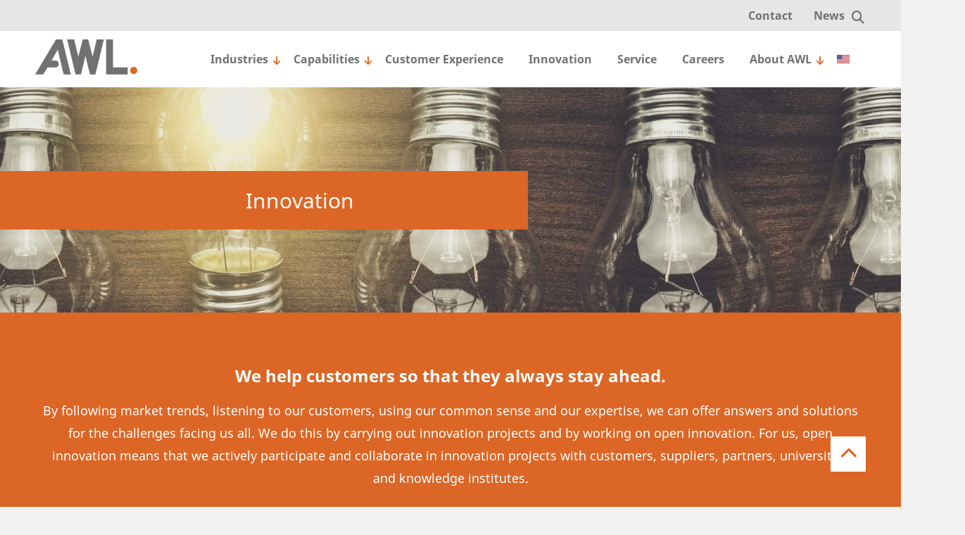

--- FILE ---
content_type: text/html; charset=UTF-8
request_url: https://awl.nl/nl/innovatie/
body_size: 29065
content:
<!DOCTYPE html>
<html lang="nl-NL" id="html" >
<head><meta charset="UTF-8"/><script>if(navigator.userAgent.match(/MSIE|Internet Explorer/i)||navigator.userAgent.match(/Trident\/7\..*?rv:11/i)){var href=document.location.href;if(!href.match(/[?&]nowprocket/)){if(href.indexOf("?")==-1){if(href.indexOf("#")==-1){document.location.href=href+"?nowprocket=1"}else{document.location.href=href.replace("#","?nowprocket=1#")}}else{if(href.indexOf("#")==-1){document.location.href=href+"&nowprocket=1"}else{document.location.href=href.replace("#","&nowprocket=1#")}}}}</script><script>(()=>{class RocketLazyLoadScripts{constructor(){this.v="2.0.4",this.userEvents=["keydown","keyup","mousedown","mouseup","mousemove","mouseover","mouseout","touchmove","touchstart","touchend","touchcancel","wheel","click","dblclick","input"],this.attributeEvents=["onblur","onclick","oncontextmenu","ondblclick","onfocus","onmousedown","onmouseenter","onmouseleave","onmousemove","onmouseout","onmouseover","onmouseup","onmousewheel","onscroll","onsubmit"]}async t(){this.i(),this.o(),/iP(ad|hone)/.test(navigator.userAgent)&&this.h(),this.u(),this.l(this),this.m(),this.k(this),this.p(this),this._(),await Promise.all([this.R(),this.L()]),this.lastBreath=Date.now(),this.S(this),this.P(),this.D(),this.O(),this.M(),await this.C(this.delayedScripts.normal),await this.C(this.delayedScripts.defer),await this.C(this.delayedScripts.async),await this.T(),await this.F(),await this.j(),await this.A(),window.dispatchEvent(new Event("rocket-allScriptsLoaded")),this.everythingLoaded=!0,this.lastTouchEnd&&await new Promise(t=>setTimeout(t,500-Date.now()+this.lastTouchEnd)),this.I(),this.H(),this.U(),this.W()}i(){this.CSPIssue=sessionStorage.getItem("rocketCSPIssue"),document.addEventListener("securitypolicyviolation",t=>{this.CSPIssue||"script-src-elem"!==t.violatedDirective||"data"!==t.blockedURI||(this.CSPIssue=!0,sessionStorage.setItem("rocketCSPIssue",!0))},{isRocket:!0})}o(){window.addEventListener("pageshow",t=>{this.persisted=t.persisted,this.realWindowLoadedFired=!0},{isRocket:!0}),window.addEventListener("pagehide",()=>{this.onFirstUserAction=null},{isRocket:!0})}h(){let t;function e(e){t=e}window.addEventListener("touchstart",e,{isRocket:!0}),window.addEventListener("touchend",function i(o){o.changedTouches[0]&&t.changedTouches[0]&&Math.abs(o.changedTouches[0].pageX-t.changedTouches[0].pageX)<10&&Math.abs(o.changedTouches[0].pageY-t.changedTouches[0].pageY)<10&&o.timeStamp-t.timeStamp<200&&(window.removeEventListener("touchstart",e,{isRocket:!0}),window.removeEventListener("touchend",i,{isRocket:!0}),"INPUT"===o.target.tagName&&"text"===o.target.type||(o.target.dispatchEvent(new TouchEvent("touchend",{target:o.target,bubbles:!0})),o.target.dispatchEvent(new MouseEvent("mouseover",{target:o.target,bubbles:!0})),o.target.dispatchEvent(new PointerEvent("click",{target:o.target,bubbles:!0,cancelable:!0,detail:1,clientX:o.changedTouches[0].clientX,clientY:o.changedTouches[0].clientY})),event.preventDefault()))},{isRocket:!0})}q(t){this.userActionTriggered||("mousemove"!==t.type||this.firstMousemoveIgnored?"keyup"===t.type||"mouseover"===t.type||"mouseout"===t.type||(this.userActionTriggered=!0,this.onFirstUserAction&&this.onFirstUserAction()):this.firstMousemoveIgnored=!0),"click"===t.type&&t.preventDefault(),t.stopPropagation(),t.stopImmediatePropagation(),"touchstart"===this.lastEvent&&"touchend"===t.type&&(this.lastTouchEnd=Date.now()),"click"===t.type&&(this.lastTouchEnd=0),this.lastEvent=t.type,t.composedPath&&t.composedPath()[0].getRootNode()instanceof ShadowRoot&&(t.rocketTarget=t.composedPath()[0]),this.savedUserEvents.push(t)}u(){this.savedUserEvents=[],this.userEventHandler=this.q.bind(this),this.userEvents.forEach(t=>window.addEventListener(t,this.userEventHandler,{passive:!1,isRocket:!0})),document.addEventListener("visibilitychange",this.userEventHandler,{isRocket:!0})}U(){this.userEvents.forEach(t=>window.removeEventListener(t,this.userEventHandler,{passive:!1,isRocket:!0})),document.removeEventListener("visibilitychange",this.userEventHandler,{isRocket:!0}),this.savedUserEvents.forEach(t=>{(t.rocketTarget||t.target).dispatchEvent(new window[t.constructor.name](t.type,t))})}m(){const t="return false",e=Array.from(this.attributeEvents,t=>"data-rocket-"+t),i="["+this.attributeEvents.join("],[")+"]",o="[data-rocket-"+this.attributeEvents.join("],[data-rocket-")+"]",s=(e,i,o)=>{o&&o!==t&&(e.setAttribute("data-rocket-"+i,o),e["rocket"+i]=new Function("event",o),e.setAttribute(i,t))};new MutationObserver(t=>{for(const n of t)"attributes"===n.type&&(n.attributeName.startsWith("data-rocket-")||this.everythingLoaded?n.attributeName.startsWith("data-rocket-")&&this.everythingLoaded&&this.N(n.target,n.attributeName.substring(12)):s(n.target,n.attributeName,n.target.getAttribute(n.attributeName))),"childList"===n.type&&n.addedNodes.forEach(t=>{if(t.nodeType===Node.ELEMENT_NODE)if(this.everythingLoaded)for(const i of[t,...t.querySelectorAll(o)])for(const t of i.getAttributeNames())e.includes(t)&&this.N(i,t.substring(12));else for(const e of[t,...t.querySelectorAll(i)])for(const t of e.getAttributeNames())this.attributeEvents.includes(t)&&s(e,t,e.getAttribute(t))})}).observe(document,{subtree:!0,childList:!0,attributeFilter:[...this.attributeEvents,...e]})}I(){this.attributeEvents.forEach(t=>{document.querySelectorAll("[data-rocket-"+t+"]").forEach(e=>{this.N(e,t)})})}N(t,e){const i=t.getAttribute("data-rocket-"+e);i&&(t.setAttribute(e,i),t.removeAttribute("data-rocket-"+e))}k(t){Object.defineProperty(HTMLElement.prototype,"onclick",{get(){return this.rocketonclick||null},set(e){this.rocketonclick=e,this.setAttribute(t.everythingLoaded?"onclick":"data-rocket-onclick","this.rocketonclick(event)")}})}S(t){function e(e,i){let o=e[i];e[i]=null,Object.defineProperty(e,i,{get:()=>o,set(s){t.everythingLoaded?o=s:e["rocket"+i]=o=s}})}e(document,"onreadystatechange"),e(window,"onload"),e(window,"onpageshow");try{Object.defineProperty(document,"readyState",{get:()=>t.rocketReadyState,set(e){t.rocketReadyState=e},configurable:!0}),document.readyState="loading"}catch(t){console.log("WPRocket DJE readyState conflict, bypassing")}}l(t){this.originalAddEventListener=EventTarget.prototype.addEventListener,this.originalRemoveEventListener=EventTarget.prototype.removeEventListener,this.savedEventListeners=[],EventTarget.prototype.addEventListener=function(e,i,o){o&&o.isRocket||!t.B(e,this)&&!t.userEvents.includes(e)||t.B(e,this)&&!t.userActionTriggered||e.startsWith("rocket-")||t.everythingLoaded?t.originalAddEventListener.call(this,e,i,o):(t.savedEventListeners.push({target:this,remove:!1,type:e,func:i,options:o}),"mouseenter"!==e&&"mouseleave"!==e||t.originalAddEventListener.call(this,e,t.savedUserEvents.push,o))},EventTarget.prototype.removeEventListener=function(e,i,o){o&&o.isRocket||!t.B(e,this)&&!t.userEvents.includes(e)||t.B(e,this)&&!t.userActionTriggered||e.startsWith("rocket-")||t.everythingLoaded?t.originalRemoveEventListener.call(this,e,i,o):t.savedEventListeners.push({target:this,remove:!0,type:e,func:i,options:o})}}J(t,e){this.savedEventListeners=this.savedEventListeners.filter(i=>{let o=i.type,s=i.target||window;return e!==o||t!==s||(this.B(o,s)&&(i.type="rocket-"+o),this.$(i),!1)})}H(){EventTarget.prototype.addEventListener=this.originalAddEventListener,EventTarget.prototype.removeEventListener=this.originalRemoveEventListener,this.savedEventListeners.forEach(t=>this.$(t))}$(t){t.remove?this.originalRemoveEventListener.call(t.target,t.type,t.func,t.options):this.originalAddEventListener.call(t.target,t.type,t.func,t.options)}p(t){let e;function i(e){return t.everythingLoaded?e:e.split(" ").map(t=>"load"===t||t.startsWith("load.")?"rocket-jquery-load":t).join(" ")}function o(o){function s(e){const s=o.fn[e];o.fn[e]=o.fn.init.prototype[e]=function(){return this[0]===window&&t.userActionTriggered&&("string"==typeof arguments[0]||arguments[0]instanceof String?arguments[0]=i(arguments[0]):"object"==typeof arguments[0]&&Object.keys(arguments[0]).forEach(t=>{const e=arguments[0][t];delete arguments[0][t],arguments[0][i(t)]=e})),s.apply(this,arguments),this}}if(o&&o.fn&&!t.allJQueries.includes(o)){const e={DOMContentLoaded:[],"rocket-DOMContentLoaded":[]};for(const t in e)document.addEventListener(t,()=>{e[t].forEach(t=>t())},{isRocket:!0});o.fn.ready=o.fn.init.prototype.ready=function(i){function s(){parseInt(o.fn.jquery)>2?setTimeout(()=>i.bind(document)(o)):i.bind(document)(o)}return"function"==typeof i&&(t.realDomReadyFired?!t.userActionTriggered||t.fauxDomReadyFired?s():e["rocket-DOMContentLoaded"].push(s):e.DOMContentLoaded.push(s)),o([])},s("on"),s("one"),s("off"),t.allJQueries.push(o)}e=o}t.allJQueries=[],o(window.jQuery),Object.defineProperty(window,"jQuery",{get:()=>e,set(t){o(t)}})}P(){const t=new Map;document.write=document.writeln=function(e){const i=document.currentScript,o=document.createRange(),s=i.parentElement;let n=t.get(i);void 0===n&&(n=i.nextSibling,t.set(i,n));const c=document.createDocumentFragment();o.setStart(c,0),c.appendChild(o.createContextualFragment(e)),s.insertBefore(c,n)}}async R(){return new Promise(t=>{this.userActionTriggered?t():this.onFirstUserAction=t})}async L(){return new Promise(t=>{document.addEventListener("DOMContentLoaded",()=>{this.realDomReadyFired=!0,t()},{isRocket:!0})})}async j(){return this.realWindowLoadedFired?Promise.resolve():new Promise(t=>{window.addEventListener("load",t,{isRocket:!0})})}M(){this.pendingScripts=[];this.scriptsMutationObserver=new MutationObserver(t=>{for(const e of t)e.addedNodes.forEach(t=>{"SCRIPT"!==t.tagName||t.noModule||t.isWPRocket||this.pendingScripts.push({script:t,promise:new Promise(e=>{const i=()=>{const i=this.pendingScripts.findIndex(e=>e.script===t);i>=0&&this.pendingScripts.splice(i,1),e()};t.addEventListener("load",i,{isRocket:!0}),t.addEventListener("error",i,{isRocket:!0}),setTimeout(i,1e3)})})})}),this.scriptsMutationObserver.observe(document,{childList:!0,subtree:!0})}async F(){await this.X(),this.pendingScripts.length?(await this.pendingScripts[0].promise,await this.F()):this.scriptsMutationObserver.disconnect()}D(){this.delayedScripts={normal:[],async:[],defer:[]},document.querySelectorAll("script[type$=rocketlazyloadscript]").forEach(t=>{t.hasAttribute("data-rocket-src")?t.hasAttribute("async")&&!1!==t.async?this.delayedScripts.async.push(t):t.hasAttribute("defer")&&!1!==t.defer||"module"===t.getAttribute("data-rocket-type")?this.delayedScripts.defer.push(t):this.delayedScripts.normal.push(t):this.delayedScripts.normal.push(t)})}async _(){await this.L();let t=[];document.querySelectorAll("script[type$=rocketlazyloadscript][data-rocket-src]").forEach(e=>{let i=e.getAttribute("data-rocket-src");if(i&&!i.startsWith("data:")){i.startsWith("//")&&(i=location.protocol+i);try{const o=new URL(i).origin;o!==location.origin&&t.push({src:o,crossOrigin:e.crossOrigin||"module"===e.getAttribute("data-rocket-type")})}catch(t){}}}),t=[...new Map(t.map(t=>[JSON.stringify(t),t])).values()],this.Y(t,"preconnect")}async G(t){if(await this.K(),!0!==t.noModule||!("noModule"in HTMLScriptElement.prototype))return new Promise(e=>{let i;function o(){(i||t).setAttribute("data-rocket-status","executed"),e()}try{if(navigator.userAgent.includes("Firefox/")||""===navigator.vendor||this.CSPIssue)i=document.createElement("script"),[...t.attributes].forEach(t=>{let e=t.nodeName;"type"!==e&&("data-rocket-type"===e&&(e="type"),"data-rocket-src"===e&&(e="src"),i.setAttribute(e,t.nodeValue))}),t.text&&(i.text=t.text),t.nonce&&(i.nonce=t.nonce),i.hasAttribute("src")?(i.addEventListener("load",o,{isRocket:!0}),i.addEventListener("error",()=>{i.setAttribute("data-rocket-status","failed-network"),e()},{isRocket:!0}),setTimeout(()=>{i.isConnected||e()},1)):(i.text=t.text,o()),i.isWPRocket=!0,t.parentNode.replaceChild(i,t);else{const i=t.getAttribute("data-rocket-type"),s=t.getAttribute("data-rocket-src");i?(t.type=i,t.removeAttribute("data-rocket-type")):t.removeAttribute("type"),t.addEventListener("load",o,{isRocket:!0}),t.addEventListener("error",i=>{this.CSPIssue&&i.target.src.startsWith("data:")?(console.log("WPRocket: CSP fallback activated"),t.removeAttribute("src"),this.G(t).then(e)):(t.setAttribute("data-rocket-status","failed-network"),e())},{isRocket:!0}),s?(t.fetchPriority="high",t.removeAttribute("data-rocket-src"),t.src=s):t.src="data:text/javascript;base64,"+window.btoa(unescape(encodeURIComponent(t.text)))}}catch(i){t.setAttribute("data-rocket-status","failed-transform"),e()}});t.setAttribute("data-rocket-status","skipped")}async C(t){const e=t.shift();return e?(e.isConnected&&await this.G(e),this.C(t)):Promise.resolve()}O(){this.Y([...this.delayedScripts.normal,...this.delayedScripts.defer,...this.delayedScripts.async],"preload")}Y(t,e){this.trash=this.trash||[];let i=!0;var o=document.createDocumentFragment();t.forEach(t=>{const s=t.getAttribute&&t.getAttribute("data-rocket-src")||t.src;if(s&&!s.startsWith("data:")){const n=document.createElement("link");n.href=s,n.rel=e,"preconnect"!==e&&(n.as="script",n.fetchPriority=i?"high":"low"),t.getAttribute&&"module"===t.getAttribute("data-rocket-type")&&(n.crossOrigin=!0),t.crossOrigin&&(n.crossOrigin=t.crossOrigin),t.integrity&&(n.integrity=t.integrity),t.nonce&&(n.nonce=t.nonce),o.appendChild(n),this.trash.push(n),i=!1}}),document.head.appendChild(o)}W(){this.trash.forEach(t=>t.remove())}async T(){try{document.readyState="interactive"}catch(t){}this.fauxDomReadyFired=!0;try{await this.K(),this.J(document,"readystatechange"),document.dispatchEvent(new Event("rocket-readystatechange")),await this.K(),document.rocketonreadystatechange&&document.rocketonreadystatechange(),await this.K(),this.J(document,"DOMContentLoaded"),document.dispatchEvent(new Event("rocket-DOMContentLoaded")),await this.K(),this.J(window,"DOMContentLoaded"),window.dispatchEvent(new Event("rocket-DOMContentLoaded"))}catch(t){console.error(t)}}async A(){try{document.readyState="complete"}catch(t){}try{await this.K(),this.J(document,"readystatechange"),document.dispatchEvent(new Event("rocket-readystatechange")),await this.K(),document.rocketonreadystatechange&&document.rocketonreadystatechange(),await this.K(),this.J(window,"load"),window.dispatchEvent(new Event("rocket-load")),await this.K(),window.rocketonload&&window.rocketonload(),await this.K(),this.allJQueries.forEach(t=>t(window).trigger("rocket-jquery-load")),await this.K(),this.J(window,"pageshow");const t=new Event("rocket-pageshow");t.persisted=this.persisted,window.dispatchEvent(t),await this.K(),window.rocketonpageshow&&window.rocketonpageshow({persisted:this.persisted})}catch(t){console.error(t)}}async K(){Date.now()-this.lastBreath>45&&(await this.X(),this.lastBreath=Date.now())}async X(){return document.hidden?new Promise(t=>setTimeout(t)):new Promise(t=>requestAnimationFrame(t))}B(t,e){return e===document&&"readystatechange"===t||(e===document&&"DOMContentLoaded"===t||(e===window&&"DOMContentLoaded"===t||(e===window&&"load"===t||e===window&&"pageshow"===t)))}static run(){(new RocketLazyLoadScripts).t()}}RocketLazyLoadScripts.run()})();</script>
    <title>Innovatie - AWL</title>
<link data-rocket-prefetch href="https://js.hs-analytics.net" rel="dns-prefetch">
<link data-rocket-prefetch href="https://www.googletagmanager.com" rel="dns-prefetch">
<link data-rocket-prefetch href="https://www.gstatic.com" rel="dns-prefetch">
<link data-rocket-prefetch href="https://www.google.com" rel="dns-prefetch">
<link crossorigin data-rocket-preload as="font" href="https://awl.nl/wp-content/themes/DraadCore/fonts/notosans/NotoSans.woff" rel="preload">
<link crossorigin data-rocket-preload as="font" href="https://use.fontawesome.com/releases/v6.6.0/webfonts/fa-solid-900.woff2" rel="preload"><link rel="preload" data-rocket-preload as="image" href="https://awl.nl/wp-content/uploads/2020/03/research_development_department-400x500.jpg" imagesrcset="https://awl.nl/wp-content/uploads/2020/03/research_development_department-400x500.jpg 400w, https://awl.nl/wp-content/uploads/2020/03/research_development_department-320x400.jpg 320w" imagesizes="(max-width: 400px) 100vw, 400px" fetchpriority="high">


    <!-- Scripts/CSS and wp_head hook -->
    <meta name='robots' content='index, follow, max-image-preview:large, max-snippet:-1, max-video-preview:-1' />
<link rel="alternate" hreflang="nl" href="https://awl.nl/nl/innovatie/" />
<link rel="alternate" hreflang="en" href="https://awl.nl/innovation/" />
<link rel="alternate" hreflang="zh-hant" href="https://awl.nl/zh-hant/%e5%88%9b%e6%96%b0/" />
<link rel="alternate" hreflang="de" href="https://awl.nl/de/innovation/" />
<link rel="alternate" hreflang="es" href="https://awl.nl/es/innovacion/" />
<link rel="alternate" hreflang="cs" href="https://awl.nl/cs/inovace/" />
<link rel="alternate" hreflang="x-default" href="https://awl.nl/innovation/" />

	<!-- This site is optimized with the Yoast SEO plugin v26.0 - https://yoast.com/wordpress/plugins/seo/ -->
	<link rel="canonical" href="https://awl.nl/nl/innovatie/" />
	<meta property="og:locale" content="nl_NL" />
	<meta property="og:type" content="article" />
	<meta property="og:title" content="Innovatie - AWL" />
	<meta property="og:url" content="https://awl.nl/nl/innovatie/" />
	<meta property="og:site_name" content="AWL" />
	<meta property="article:modified_time" content="2022-07-11T08:53:08+00:00" />
	<meta property="og:image" content="https://awl.nl/wp-content/uploads/2019/11/header-about-awl-3-e1574760507864.jpg" />
	<meta property="og:image:width" content="1899" />
	<meta property="og:image:height" content="299" />
	<meta property="og:image:type" content="image/jpeg" />
	<meta name="twitter:card" content="summary_large_image" />
	<script type="application/ld+json" class="yoast-schema-graph">{"@context":"https://schema.org","@graph":[{"@type":"WebPage","@id":"https://awl.nl/nl/innovatie/","url":"https://awl.nl/nl/innovatie/","name":"Innovatie - AWL","isPartOf":{"@id":"https://awl.nl/cs/#website"},"datePublished":"2019-11-06T12:09:15+00:00","dateModified":"2022-07-11T08:53:08+00:00","breadcrumb":{"@id":"https://awl.nl/nl/innovatie/#breadcrumb"},"inLanguage":"nl-NL","potentialAction":[{"@type":"ReadAction","target":["https://awl.nl/nl/innovatie/"]}]},{"@type":"BreadcrumbList","@id":"https://awl.nl/nl/innovatie/#breadcrumb","itemListElement":[{"@type":"ListItem","position":1,"name":"Home","item":"https://awl.nl/nl/"},{"@type":"ListItem","position":2,"name":"Innovatie"}]},{"@type":"WebSite","@id":"https://awl.nl/cs/#website","url":"https://awl.nl/cs/","name":"AWL","description":"betrouwbare oplossingen op het gebied van high-end automatisering, robotisering en verbindingstechnologie.","potentialAction":[{"@type":"SearchAction","target":{"@type":"EntryPoint","urlTemplate":"https://awl.nl/cs/?s={search_term_string}"},"query-input":{"@type":"PropertyValueSpecification","valueRequired":true,"valueName":"search_term_string"}}],"inLanguage":"nl-NL"}]}</script>
	<!-- / Yoast SEO plugin. -->


<link rel='dns-prefetch' href='//www.google.com' />

<link rel="alternate" title="oEmbed (JSON)" type="application/json+oembed" href="https://awl.nl/nl/wp-json/oembed/1.0/embed?url=https%3A%2F%2Fawl.nl%2Fnl%2Finnovatie%2F" />
<link rel="alternate" title="oEmbed (XML)" type="text/xml+oembed" href="https://awl.nl/nl/wp-json/oembed/1.0/embed?url=https%3A%2F%2Fawl.nl%2Fnl%2Finnovatie%2F&#038;format=xml" />
<style id='wp-img-auto-sizes-contain-inline-css' type='text/css'>
img:is([sizes=auto i],[sizes^="auto," i]){contain-intrinsic-size:3000px 1500px}
/*# sourceURL=wp-img-auto-sizes-contain-inline-css */
</style>
<style id='wp-emoji-styles-inline-css' type='text/css'>

	img.wp-smiley, img.emoji {
		display: inline !important;
		border: none !important;
		box-shadow: none !important;
		height: 1em !important;
		width: 1em !important;
		margin: 0 0.07em !important;
		vertical-align: -0.1em !important;
		background: none !important;
		padding: 0 !important;
	}
/*# sourceURL=wp-emoji-styles-inline-css */
</style>
<link rel='stylesheet' id='wp-block-library-css' href='https://awl.nl/wp-includes/css/dist/block-library/style.min.css?ver=6.9' type='text/css' media='all' />
<style id='global-styles-inline-css' type='text/css'>
:root{--wp--preset--aspect-ratio--square: 1;--wp--preset--aspect-ratio--4-3: 4/3;--wp--preset--aspect-ratio--3-4: 3/4;--wp--preset--aspect-ratio--3-2: 3/2;--wp--preset--aspect-ratio--2-3: 2/3;--wp--preset--aspect-ratio--16-9: 16/9;--wp--preset--aspect-ratio--9-16: 9/16;--wp--preset--color--black: #000000;--wp--preset--color--cyan-bluish-gray: #abb8c3;--wp--preset--color--white: #ffffff;--wp--preset--color--pale-pink: #f78da7;--wp--preset--color--vivid-red: #cf2e2e;--wp--preset--color--luminous-vivid-orange: #ff6900;--wp--preset--color--luminous-vivid-amber: #fcb900;--wp--preset--color--light-green-cyan: #7bdcb5;--wp--preset--color--vivid-green-cyan: #00d084;--wp--preset--color--pale-cyan-blue: #8ed1fc;--wp--preset--color--vivid-cyan-blue: #0693e3;--wp--preset--color--vivid-purple: #9b51e0;--wp--preset--gradient--vivid-cyan-blue-to-vivid-purple: linear-gradient(135deg,rgb(6,147,227) 0%,rgb(155,81,224) 100%);--wp--preset--gradient--light-green-cyan-to-vivid-green-cyan: linear-gradient(135deg,rgb(122,220,180) 0%,rgb(0,208,130) 100%);--wp--preset--gradient--luminous-vivid-amber-to-luminous-vivid-orange: linear-gradient(135deg,rgb(252,185,0) 0%,rgb(255,105,0) 100%);--wp--preset--gradient--luminous-vivid-orange-to-vivid-red: linear-gradient(135deg,rgb(255,105,0) 0%,rgb(207,46,46) 100%);--wp--preset--gradient--very-light-gray-to-cyan-bluish-gray: linear-gradient(135deg,rgb(238,238,238) 0%,rgb(169,184,195) 100%);--wp--preset--gradient--cool-to-warm-spectrum: linear-gradient(135deg,rgb(74,234,220) 0%,rgb(151,120,209) 20%,rgb(207,42,186) 40%,rgb(238,44,130) 60%,rgb(251,105,98) 80%,rgb(254,248,76) 100%);--wp--preset--gradient--blush-light-purple: linear-gradient(135deg,rgb(255,206,236) 0%,rgb(152,150,240) 100%);--wp--preset--gradient--blush-bordeaux: linear-gradient(135deg,rgb(254,205,165) 0%,rgb(254,45,45) 50%,rgb(107,0,62) 100%);--wp--preset--gradient--luminous-dusk: linear-gradient(135deg,rgb(255,203,112) 0%,rgb(199,81,192) 50%,rgb(65,88,208) 100%);--wp--preset--gradient--pale-ocean: linear-gradient(135deg,rgb(255,245,203) 0%,rgb(182,227,212) 50%,rgb(51,167,181) 100%);--wp--preset--gradient--electric-grass: linear-gradient(135deg,rgb(202,248,128) 0%,rgb(113,206,126) 100%);--wp--preset--gradient--midnight: linear-gradient(135deg,rgb(2,3,129) 0%,rgb(40,116,252) 100%);--wp--preset--font-size--small: 13px;--wp--preset--font-size--medium: 20px;--wp--preset--font-size--large: 36px;--wp--preset--font-size--x-large: 42px;--wp--preset--spacing--20: 0.44rem;--wp--preset--spacing--30: 0.67rem;--wp--preset--spacing--40: 1rem;--wp--preset--spacing--50: 1.5rem;--wp--preset--spacing--60: 2.25rem;--wp--preset--spacing--70: 3.38rem;--wp--preset--spacing--80: 5.06rem;--wp--preset--shadow--natural: 6px 6px 9px rgba(0, 0, 0, 0.2);--wp--preset--shadow--deep: 12px 12px 50px rgba(0, 0, 0, 0.4);--wp--preset--shadow--sharp: 6px 6px 0px rgba(0, 0, 0, 0.2);--wp--preset--shadow--outlined: 6px 6px 0px -3px rgb(255, 255, 255), 6px 6px rgb(0, 0, 0);--wp--preset--shadow--crisp: 6px 6px 0px rgb(0, 0, 0);}:where(.is-layout-flex){gap: 0.5em;}:where(.is-layout-grid){gap: 0.5em;}body .is-layout-flex{display: flex;}.is-layout-flex{flex-wrap: wrap;align-items: center;}.is-layout-flex > :is(*, div){margin: 0;}body .is-layout-grid{display: grid;}.is-layout-grid > :is(*, div){margin: 0;}:where(.wp-block-columns.is-layout-flex){gap: 2em;}:where(.wp-block-columns.is-layout-grid){gap: 2em;}:where(.wp-block-post-template.is-layout-flex){gap: 1.25em;}:where(.wp-block-post-template.is-layout-grid){gap: 1.25em;}.has-black-color{color: var(--wp--preset--color--black) !important;}.has-cyan-bluish-gray-color{color: var(--wp--preset--color--cyan-bluish-gray) !important;}.has-white-color{color: var(--wp--preset--color--white) !important;}.has-pale-pink-color{color: var(--wp--preset--color--pale-pink) !important;}.has-vivid-red-color{color: var(--wp--preset--color--vivid-red) !important;}.has-luminous-vivid-orange-color{color: var(--wp--preset--color--luminous-vivid-orange) !important;}.has-luminous-vivid-amber-color{color: var(--wp--preset--color--luminous-vivid-amber) !important;}.has-light-green-cyan-color{color: var(--wp--preset--color--light-green-cyan) !important;}.has-vivid-green-cyan-color{color: var(--wp--preset--color--vivid-green-cyan) !important;}.has-pale-cyan-blue-color{color: var(--wp--preset--color--pale-cyan-blue) !important;}.has-vivid-cyan-blue-color{color: var(--wp--preset--color--vivid-cyan-blue) !important;}.has-vivid-purple-color{color: var(--wp--preset--color--vivid-purple) !important;}.has-black-background-color{background-color: var(--wp--preset--color--black) !important;}.has-cyan-bluish-gray-background-color{background-color: var(--wp--preset--color--cyan-bluish-gray) !important;}.has-white-background-color{background-color: var(--wp--preset--color--white) !important;}.has-pale-pink-background-color{background-color: var(--wp--preset--color--pale-pink) !important;}.has-vivid-red-background-color{background-color: var(--wp--preset--color--vivid-red) !important;}.has-luminous-vivid-orange-background-color{background-color: var(--wp--preset--color--luminous-vivid-orange) !important;}.has-luminous-vivid-amber-background-color{background-color: var(--wp--preset--color--luminous-vivid-amber) !important;}.has-light-green-cyan-background-color{background-color: var(--wp--preset--color--light-green-cyan) !important;}.has-vivid-green-cyan-background-color{background-color: var(--wp--preset--color--vivid-green-cyan) !important;}.has-pale-cyan-blue-background-color{background-color: var(--wp--preset--color--pale-cyan-blue) !important;}.has-vivid-cyan-blue-background-color{background-color: var(--wp--preset--color--vivid-cyan-blue) !important;}.has-vivid-purple-background-color{background-color: var(--wp--preset--color--vivid-purple) !important;}.has-black-border-color{border-color: var(--wp--preset--color--black) !important;}.has-cyan-bluish-gray-border-color{border-color: var(--wp--preset--color--cyan-bluish-gray) !important;}.has-white-border-color{border-color: var(--wp--preset--color--white) !important;}.has-pale-pink-border-color{border-color: var(--wp--preset--color--pale-pink) !important;}.has-vivid-red-border-color{border-color: var(--wp--preset--color--vivid-red) !important;}.has-luminous-vivid-orange-border-color{border-color: var(--wp--preset--color--luminous-vivid-orange) !important;}.has-luminous-vivid-amber-border-color{border-color: var(--wp--preset--color--luminous-vivid-amber) !important;}.has-light-green-cyan-border-color{border-color: var(--wp--preset--color--light-green-cyan) !important;}.has-vivid-green-cyan-border-color{border-color: var(--wp--preset--color--vivid-green-cyan) !important;}.has-pale-cyan-blue-border-color{border-color: var(--wp--preset--color--pale-cyan-blue) !important;}.has-vivid-cyan-blue-border-color{border-color: var(--wp--preset--color--vivid-cyan-blue) !important;}.has-vivid-purple-border-color{border-color: var(--wp--preset--color--vivid-purple) !important;}.has-vivid-cyan-blue-to-vivid-purple-gradient-background{background: var(--wp--preset--gradient--vivid-cyan-blue-to-vivid-purple) !important;}.has-light-green-cyan-to-vivid-green-cyan-gradient-background{background: var(--wp--preset--gradient--light-green-cyan-to-vivid-green-cyan) !important;}.has-luminous-vivid-amber-to-luminous-vivid-orange-gradient-background{background: var(--wp--preset--gradient--luminous-vivid-amber-to-luminous-vivid-orange) !important;}.has-luminous-vivid-orange-to-vivid-red-gradient-background{background: var(--wp--preset--gradient--luminous-vivid-orange-to-vivid-red) !important;}.has-very-light-gray-to-cyan-bluish-gray-gradient-background{background: var(--wp--preset--gradient--very-light-gray-to-cyan-bluish-gray) !important;}.has-cool-to-warm-spectrum-gradient-background{background: var(--wp--preset--gradient--cool-to-warm-spectrum) !important;}.has-blush-light-purple-gradient-background{background: var(--wp--preset--gradient--blush-light-purple) !important;}.has-blush-bordeaux-gradient-background{background: var(--wp--preset--gradient--blush-bordeaux) !important;}.has-luminous-dusk-gradient-background{background: var(--wp--preset--gradient--luminous-dusk) !important;}.has-pale-ocean-gradient-background{background: var(--wp--preset--gradient--pale-ocean) !important;}.has-electric-grass-gradient-background{background: var(--wp--preset--gradient--electric-grass) !important;}.has-midnight-gradient-background{background: var(--wp--preset--gradient--midnight) !important;}.has-small-font-size{font-size: var(--wp--preset--font-size--small) !important;}.has-medium-font-size{font-size: var(--wp--preset--font-size--medium) !important;}.has-large-font-size{font-size: var(--wp--preset--font-size--large) !important;}.has-x-large-font-size{font-size: var(--wp--preset--font-size--x-large) !important;}
/*# sourceURL=global-styles-inline-css */
</style>

<style id='classic-theme-styles-inline-css' type='text/css'>
/*! This file is auto-generated */
.wp-block-button__link{color:#fff;background-color:#32373c;border-radius:9999px;box-shadow:none;text-decoration:none;padding:calc(.667em + 2px) calc(1.333em + 2px);font-size:1.125em}.wp-block-file__button{background:#32373c;color:#fff;text-decoration:none}
/*# sourceURL=/wp-includes/css/classic-themes.min.css */
</style>
<link rel='stylesheet' id='wpml-menu-item-0-css' href='https://awl.nl/wp-content/plugins/sitepress-multilingual-cms/templates/language-switchers/menu-item/style.min.css?ver=1' type='text/css' media='all' />
<link rel='stylesheet' id='child-style-css' href='https://awl.nl/wp-content/themes/DraadCore/sass.php/style.scss?ver=1769950518' type='text/css' media='all' />
<link rel='stylesheet' id='child-textblock-media-style-css' href='https://awl.nl/wp-content/themes/DraadCore/sass/secties/textblock_media.scss?ver=1769950518' type='text/css' media='all' />
<script type="text/javascript" id="wpml-browser-redirect-js-extra">
/* <![CDATA[ */
var wpml_browser_redirect_params = {"pageLanguage":"nl","languageUrls":{"nl_nl":"https://awl.nl/nl/innovatie/","nl":"https://awl.nl/nl/innovatie/","en_us":"https://awl.nl/innovation/","en":"https://awl.nl/innovation/","us":"https://awl.nl/innovation/","zh_tw":"https://awl.nl/zh-hant/%e5%88%9b%e6%96%b0/","zh":"https://awl.nl/zh-hant/%e5%88%9b%e6%96%b0/","tw":"https://awl.nl/zh-hant/%e5%88%9b%e6%96%b0/","zh-hant":"https://awl.nl/zh-hant/%e5%88%9b%e6%96%b0/","de_de":"https://awl.nl/de/innovation/","de":"https://awl.nl/de/innovation/","es_es":"https://awl.nl/es/innovacion/","es":"https://awl.nl/es/innovacion/","cs_cz":"https://awl.nl/cs/inovace/","cs":"https://awl.nl/cs/inovace/","cz":"https://awl.nl/cs/inovace/","pl_pl":"https://awl.nl/pl/","pl":"https://awl.nl/pl/"},"cookie":{"name":"_icl_visitor_lang_js","domain":"awl.nl","path":"/","expiration":24}};
//# sourceURL=wpml-browser-redirect-js-extra
/* ]]> */
</script>
<script data-minify="1" type="text/javascript" src="https://awl.nl/wp-content/cache/min/1/wp-content/plugins/sitepress-multilingual-cms/dist/js/browser-redirect/app.js?ver=1765441966" id="wpml-browser-redirect-js"></script>
<script type="text/javascript" src="https://awl.nl/wp-includes/js/jquery/jquery.min.js?ver=3.7.1" id="jquery-core-js"></script>
<script type="rocketlazyloadscript" data-rocket-type="text/javascript" data-rocket-src="https://awl.nl/wp-includes/js/jquery/jquery-migrate.min.js?ver=3.4.1" id="jquery-migrate-js"></script>
<link rel="https://api.w.org/" href="https://awl.nl/nl/wp-json/" /><link rel="alternate" title="JSON" type="application/json" href="https://awl.nl/nl/wp-json/wp/v2/pages/342" /><link rel="EditURI" type="application/rsd+xml" title="RSD" href="https://awl.nl/xmlrpc.php?rsd" />

<link rel='shortlink' href='https://awl.nl/nl/?p=342' />
<meta name="generator" content="WPML ver:4.7.6 stt:61,9,37,1,3,40,2;" />
			<!-- DO NOT COPY THIS SNIPPET! Start of Page Analytics Tracking for HubSpot WordPress plugin v11.3.6-->
			<script type="rocketlazyloadscript" class="hsq-set-content-id" data-content-id="standard-page">
				var _hsq = _hsq || [];
				_hsq.push(["setContentType", "standard-page"]);
			</script>
			<!-- DO NOT COPY THIS SNIPPET! End of Page Analytics Tracking for HubSpot WordPress plugin -->
			<noscript><style id="rocket-lazyload-nojs-css">.rll-youtube-player, [data-lazy-src]{display:none !important;}</style></noscript>    
<!--    <meta name="viewport" content="width=device-width, initial-scale=1.0, viewport-fit=cover">-->
    <meta name="viewport" content="width=device-width, initial-scale=1, maximum-scale=1">

    <link rel="apple-touch-icon" sizes="180x180"
          href="/wp-content/uploads/2020/04/favicon.png">
    <link rel="icon" type="image/png" href="/wp-content/uploads/2020/04/favicon.png"
          sizes="32x32">
    <link rel="icon" type="image/png" href="/wp-content/uploads/2020/04/favicon.png"
          sizes="16x16">
    <link rel="mask-icon" href="/safari-pinned-tab.svg" color="#5bbad5">
    <meta name="theme-color" content="#ffffff">
    <script type="rocketlazyloadscript" data-minify="1" data-rocket-src="https://awl.nl/wp-content/cache/min/1/bxslider/4.2.12/jquery.bxslider.min.js?ver=1765441966"></script>

    <!-- Google Tag Manager -->
   <script type="rocketlazyloadscript">(function(w,d,s,l,i){w[l]=w[l]||[];w[l].push({'gtm.start':
            new Date().getTime(),event:'gtm.js'});var f=d.getElementsByTagName(s)[0], j=d.createElement(s),dl=l!='dataLayer'?'&l='+l:'';j.async=true;j.src='https://www.googletagmanager.com/gtm.js?id='+i+dl;f.parentNode.insertBefore(j,f);
            })(window,document,'script','dataLayer','GTM-M8PB957');</script>
    <!-- End Google Tag Manager -->


    <meta http-equiv="Content-Security-Policy" content="upgrade-insecure-requests">
<script type="text/javascript">
/* <![CDATA[ */
var gform;gform||(document.addEventListener("gform_main_scripts_loaded",function(){gform.scriptsLoaded=!0}),document.addEventListener("gform/theme/scripts_loaded",function(){gform.themeScriptsLoaded=!0}),window.addEventListener("DOMContentLoaded",function(){gform.domLoaded=!0}),gform={domLoaded:!1,scriptsLoaded:!1,themeScriptsLoaded:!1,isFormEditor:()=>"function"==typeof InitializeEditor,callIfLoaded:function(o){return!(!gform.domLoaded||!gform.scriptsLoaded||!gform.themeScriptsLoaded&&!gform.isFormEditor()||(gform.isFormEditor()&&console.warn("The use of gform.initializeOnLoaded() is deprecated in the form editor context and will be removed in Gravity Forms 3.1."),o(),0))},initializeOnLoaded:function(o){gform.callIfLoaded(o)||(document.addEventListener("gform_main_scripts_loaded",()=>{gform.scriptsLoaded=!0,gform.callIfLoaded(o)}),document.addEventListener("gform/theme/scripts_loaded",()=>{gform.themeScriptsLoaded=!0,gform.callIfLoaded(o)}),window.addEventListener("DOMContentLoaded",()=>{gform.domLoaded=!0,gform.callIfLoaded(o)}))},hooks:{action:{},filter:{}},addAction:function(o,r,e,t){gform.addHook("action",o,r,e,t)},addFilter:function(o,r,e,t){gform.addHook("filter",o,r,e,t)},doAction:function(o){gform.doHook("action",o,arguments)},applyFilters:function(o){return gform.doHook("filter",o,arguments)},removeAction:function(o,r){gform.removeHook("action",o,r)},removeFilter:function(o,r,e){gform.removeHook("filter",o,r,e)},addHook:function(o,r,e,t,n){null==gform.hooks[o][r]&&(gform.hooks[o][r]=[]);var d=gform.hooks[o][r];null==n&&(n=r+"_"+d.length),gform.hooks[o][r].push({tag:n,callable:e,priority:t=null==t?10:t})},doHook:function(r,o,e){var t;if(e=Array.prototype.slice.call(e,1),null!=gform.hooks[r][o]&&((o=gform.hooks[r][o]).sort(function(o,r){return o.priority-r.priority}),o.forEach(function(o){"function"!=typeof(t=o.callable)&&(t=window[t]),"action"==r?t.apply(null,e):e[0]=t.apply(null,e)})),"filter"==r)return e[0]},removeHook:function(o,r,t,n){var e;null!=gform.hooks[o][r]&&(e=(e=gform.hooks[o][r]).filter(function(o,r,e){return!!(null!=n&&n!=o.tag||null!=t&&t!=o.priority)}),gform.hooks[o][r]=e)}});
/* ]]> */
</script>


<link rel='stylesheet' id='gforms_reset_css-css' href='https://awl.nl/wp-content/plugins/gravityforms/legacy/css/formreset.min.css?ver=2.9.15' type='text/css' media='all' />
<link rel='stylesheet' id='gforms_formsmain_css-css' href='https://awl.nl/wp-content/plugins/gravityforms/legacy/css/formsmain.min.css?ver=2.9.15' type='text/css' media='all' />
<link rel='stylesheet' id='gforms_ready_class_css-css' href='https://awl.nl/wp-content/plugins/gravityforms/legacy/css/readyclass.min.css?ver=2.9.15' type='text/css' media='all' />
<link rel='stylesheet' id='gforms_browsers_css-css' href='https://awl.nl/wp-content/plugins/gravityforms/legacy/css/browsers.min.css?ver=2.9.15' type='text/css' media='all' />
<link data-minify="1" rel='stylesheet' id='acffa_font-awesome-css' href='https://awl.nl/wp-content/cache/min/1/releases/v6.6.0/css/all.css?ver=1765441966' type='text/css' media='all' />
<style id="rocket-lazyrender-inline-css">[data-wpr-lazyrender] {content-visibility: auto;}</style><meta name="generator" content="WP Rocket 3.20.1.2" data-wpr-features="wpr_delay_js wpr_minify_js wpr_lazyload_images wpr_lazyload_iframes wpr_preconnect_external_domains wpr_auto_preload_fonts wpr_automatic_lazy_rendering wpr_oci wpr_image_dimensions wpr_minify_css wpr_preload_links wpr_host_fonts_locally wpr_desktop" /></head>

<body id="root" class="wp-singular page-template-default page page-id-342 wp-theme-DraadCore">

<!-- Google Tag Manager (noscript) -->
<noscript><iframe src="https://www.googletagmanager.com/ns.html?id=GTM-M8PB957" height="0" width="0" style="display:none;visibility:hidden"></iframe></noscript>
<!-- End Google Tag Manager (noscript) -->

<div id='wrap_all'>

    <!-- MENU -->

    
    <header  id="header" class="menu">
        <div  id="topmenu">
            <div  class="container">
                <div class="top-menu-container"><ul id="menu-top-menu" class="menu"><li id="menu-item-374" class="menu-item menu-item-type-post_type menu-item-object-page menu-item-374"><a href="https://awl.nl/nl/contact/">Contact</a></li>
<li id="menu-item-375" class="menu-item menu-item-type-post_type menu-item-object-page menu-item-375"><a href="https://awl.nl/nl/nieuws/">Nieuws</a></li>
</ul></div>                <div class="open-seach-bar"><a href="javascript:;"></a></div>
                <form role="search" method="get" id="searchform" class="searchform" action="https://awl.nl/nl/">
				<div>
					<label class="screen-reader-text" for="s">Zoeken naar:</label>
					<input type="text" value="" name="s" id="s" />
					<input type="submit" id="searchsubmit" value="Zoeken!" />
				</div>
			</form>            </div>
        </div>
        <div  class="container">
            <div class="logo-container">
                                <a href="/nl" title="home">
                    <img width="1" height="1" src="data:image/svg+xml,%3Csvg%20xmlns='http://www.w3.org/2000/svg'%20viewBox='0%200%201%201'%3E%3C/svg%3E" class="attachment-Logo size-Logo" alt="" decoding="async" data-lazy-src="https://awl.nl/wp-content/uploads/2019/11/AWL_logo_grijs.svg" /><noscript><img width="1" height="1" src="https://awl.nl/wp-content/uploads/2019/11/AWL_logo_grijs.svg" class="attachment-Logo size-Logo" alt="" decoding="async" /></noscript>                </a>
            </div>

            <div class="main-menu-container"><ul id="menu-hoofdmenu" class="menu"><li id="menu-item-407" class="mega-menu-1 menu-industries menu-item menu-item-type-custom menu-item-object-custom menu-item-407"><a>Industrieën</a></li>
<li id="menu-item-1018" class="mega-menu-2 menu-capabilities menu-item menu-item-type-custom menu-item-object-custom menu-item-1018"><a href="#">Competenties</a></li>
<li id="menu-item-19315" class="menu-item menu-item-type-post_type menu-item-object-page menu-item-19315"><a href="https://awl.nl/nl/klantervaring/">Klantervaring</a></li>
<li id="menu-item-366" class="menu-item menu-item-type-post_type menu-item-object-page current-menu-item page_item page-item-342 current_page_item menu-item-366"><a href="https://awl.nl/nl/innovatie/" aria-current="page">Innovatie</a></li>
<li id="menu-item-367" class="menu-item menu-item-type-post_type menu-item-object-page menu-item-367"><a href="https://awl.nl/nl/service/">Service</a></li>
<li id="menu-item-7017" class="no-icon menu-item menu-item-type-custom menu-item-object-custom menu-item-7017"><a target="_blank" href="http://careers.awl.nl">Carrières</a></li>
<li id="menu-item-6968" class="submenu-mega mega-menu-3 menu-about-us menu-item menu-item-type-custom menu-item-object-custom menu-item-6968"><a href="#">Over AWL</a></li>
<li id="menu-item-wpml-ls-98-nl" class="menu-item wpml-ls-slot-98 wpml-ls-item wpml-ls-item-nl wpml-ls-current-language wpml-ls-menu-item wpml-ls-first-item menu-item-type-wpml_ls_menu_item menu-item-object-wpml_ls_menu_item menu-item-has-children menu-item-wpml-ls-98-nl"><a href="https://awl.nl/nl/innovatie/" title="Schakel over naar Nederlands"><img width="18" height="12"
            class="wpml-ls-flag"
            src="data:image/svg+xml,%3Csvg%20xmlns='http://www.w3.org/2000/svg'%20viewBox='0%200%2018%2012'%3E%3C/svg%3E"
            alt=""
           
           
    data-lazy-src="https://awl.nl/wp-content/plugins/sitepress-multilingual-cms/res/flags/nl.png" /><noscript><img width="18" height="12"
            class="wpml-ls-flag"
            src="https://awl.nl/wp-content/plugins/sitepress-multilingual-cms/res/flags/nl.png"
            alt=""
           
           
    /></noscript><span class="wpml-ls-native" lang="nl">Nederlands</span></a>
<ul class="sub-menu">
	<li id="menu-item-wpml-ls-98-en" class="menu-item wpml-ls-slot-98 wpml-ls-item wpml-ls-item-en wpml-ls-menu-item menu-item-type-wpml_ls_menu_item menu-item-object-wpml_ls_menu_item menu-item-wpml-ls-98-en"><a href="https://awl.nl/innovation/" title="Schakel over naar English"><img width="18" height="12"
            class="wpml-ls-flag"
            src="data:image/svg+xml,%3Csvg%20xmlns='http://www.w3.org/2000/svg'%20viewBox='0%200%2018%2012'%3E%3C/svg%3E"
            alt=""
           
           
    data-lazy-src="https://awl.nl/wp-content/uploads/flags/us.jpg" /><noscript><img width="18" height="12"
            class="wpml-ls-flag"
            src="https://awl.nl/wp-content/uploads/flags/us.jpg"
            alt=""
           
           
    /></noscript><span class="wpml-ls-native" lang="en">English</span></a></li>
	<li id="menu-item-wpml-ls-98-zh-hant" class="menu-item wpml-ls-slot-98 wpml-ls-item wpml-ls-item-zh-hant wpml-ls-menu-item menu-item-type-wpml_ls_menu_item menu-item-object-wpml_ls_menu_item menu-item-wpml-ls-98-zh-hant"><a href="https://awl.nl/zh-hant/%e5%88%9b%e6%96%b0/" title="Schakel over naar 简体中文"><img width="18" height="12"
            class="wpml-ls-flag"
            src="data:image/svg+xml,%3Csvg%20xmlns='http://www.w3.org/2000/svg'%20viewBox='0%200%2018%2012'%3E%3C/svg%3E"
            alt=""
           
           
    data-lazy-src="https://awl.nl/wp-content/uploads/flags/cn.jpg" /><noscript><img width="18" height="12"
            class="wpml-ls-flag"
            src="https://awl.nl/wp-content/uploads/flags/cn.jpg"
            alt=""
           
           
    /></noscript><span class="wpml-ls-native" lang="zh-hant">简体中文</span></a></li>
	<li id="menu-item-wpml-ls-98-de" class="menu-item wpml-ls-slot-98 wpml-ls-item wpml-ls-item-de wpml-ls-menu-item menu-item-type-wpml_ls_menu_item menu-item-object-wpml_ls_menu_item menu-item-wpml-ls-98-de"><a href="https://awl.nl/de/innovation/" title="Schakel over naar Deutsch"><img width="18" height="12"
            class="wpml-ls-flag"
            src="data:image/svg+xml,%3Csvg%20xmlns='http://www.w3.org/2000/svg'%20viewBox='0%200%2018%2012'%3E%3C/svg%3E"
            alt=""
           
           
    data-lazy-src="https://awl.nl/wp-content/plugins/sitepress-multilingual-cms/res/flags/de.png" /><noscript><img width="18" height="12"
            class="wpml-ls-flag"
            src="https://awl.nl/wp-content/plugins/sitepress-multilingual-cms/res/flags/de.png"
            alt=""
           
           
    /></noscript><span class="wpml-ls-native" lang="de">Deutsch</span></a></li>
	<li id="menu-item-wpml-ls-98-es" class="menu-item wpml-ls-slot-98 wpml-ls-item wpml-ls-item-es wpml-ls-menu-item menu-item-type-wpml_ls_menu_item menu-item-object-wpml_ls_menu_item menu-item-wpml-ls-98-es"><a href="https://awl.nl/es/innovacion/" title="Schakel over naar Español"><img width="18" height="12"
            class="wpml-ls-flag"
            src="data:image/svg+xml,%3Csvg%20xmlns='http://www.w3.org/2000/svg'%20viewBox='0%200%2018%2012'%3E%3C/svg%3E"
            alt=""
           
           
    data-lazy-src="https://awl.nl/wp-content/uploads/flags/mx.jpg" /><noscript><img width="18" height="12"
            class="wpml-ls-flag"
            src="https://awl.nl/wp-content/uploads/flags/mx.jpg"
            alt=""
           
           
    /></noscript><span class="wpml-ls-native" lang="es">Español</span></a></li>
	<li id="menu-item-wpml-ls-98-cs" class="menu-item wpml-ls-slot-98 wpml-ls-item wpml-ls-item-cs wpml-ls-menu-item wpml-ls-last-item menu-item-type-wpml_ls_menu_item menu-item-object-wpml_ls_menu_item menu-item-wpml-ls-98-cs"><a href="https://awl.nl/cs/inovace/" title="Schakel over naar Čeština"><img width="18" height="12"
            class="wpml-ls-flag"
            src="data:image/svg+xml,%3Csvg%20xmlns='http://www.w3.org/2000/svg'%20viewBox='0%200%2018%2012'%3E%3C/svg%3E"
            alt=""
           
           
    data-lazy-src="https://awl.nl/wp-content/plugins/sitepress-multilingual-cms/res/flags/cs.png" /><noscript><img width="18" height="12"
            class="wpml-ls-flag"
            src="https://awl.nl/wp-content/plugins/sitepress-multilingual-cms/res/flags/cs.png"
            alt=""
           
           
    /></noscript><span class="wpml-ls-native" lang="cs">Čeština</span></a></li>
</ul>
</li>
</ul></div>
            
            <div class="mega-menu-container">
                <div class="mega-menu-col">
                    <div class="image-col">
                    <div post-id="378" class="image active"><img width="300" height="350" src="data:image/svg+xml,%3Csvg%20xmlns='http://www.w3.org/2000/svg'%20viewBox='0%200%20300%20350'%3E%3C/svg%3E" class="attachment-menu size-menu wp-post-image" alt="" decoding="async" fetchpriority="high" data-lazy-src="https://awl.nl/wp-content/uploads/2019/11/image_automotive-300x350.png" /><noscript><img width="300" height="350" src="https://awl.nl/wp-content/uploads/2019/11/image_automotive-300x350.png" class="attachment-menu size-menu wp-post-image" alt="" decoding="async" fetchpriority="high" /></noscript><span class="title">Automotive</span></div><div post-id="382" class="image"><img width="300" height="350" src="https://awl.nl/wp-content/uploads/2019/11/header_construction-300x350.jpg" class="attachment-menu size-menu wp-post-image" alt="" decoding="async" /><span class="title">Bouw</span></div><div post-id="380" class="image"><img width="300" height="350" src="https://awl.nl/wp-content/uploads/2019/11/awl-energy-transition-1-e1680687306171-300x350.jpg" class="attachment-menu size-menu wp-post-image" alt="" decoding="async" /><span class="title">Energietransitie</span></div><div post-id="8693" class="image"><img width="300" height="350" src="https://awl.nl/wp-content/uploads/2020/11/header_logistics-300x350.jpg" class="attachment-menu size-menu wp-post-image" alt="" decoding="async" /><span class="title">Logistiek</span></div><div post-id="384" class="image"><img width="300" height="350" src="data:image/svg+xml,%3Csvg%20xmlns='http://www.w3.org/2000/svg'%20viewBox='0%200%20300%20350'%3E%3C/svg%3E" class="attachment-menu size-menu wp-post-image" alt="" decoding="async" data-lazy-src="https://awl.nl/wp-content/uploads/2019/12/furniture_frame-300x350.jpg" /><noscript><img width="300" height="350" src="https://awl.nl/wp-content/uploads/2019/12/furniture_frame-300x350.jpg" class="attachment-menu size-menu wp-post-image" alt="" decoding="async" /></noscript><span class="title">Meubels</span></div><div post-id="388" class="image"><img width="300" height="350" src="https://awl.nl/wp-content/uploads/2019/11/header_storage-300x350.jpg" class="attachment-menu size-menu wp-post-image" alt="" decoding="async" /><span class="title">Opslag</span></div><div post-id="386" class="image"><img width="300" height="350" src="https://awl.nl/wp-content/uploads/2019/11/header_furniture-300x350.jpg" class="attachment-menu size-menu wp-post-image" alt="" decoding="async" /><span class="title">Verpakkingen</span></div>
                    </div>
                    <div class="menu-items-container">
                        <p>Industrieën</p>
                        
                        <a class="mega-menu-item active" href="https://awl.nl/nl/industrie/automotive/" post-id="378">Automotive</a><a class="mega-menu-item" href="https://awl.nl/nl/industrie/bouw/" post-id="382">Bouw</a><a class="mega-menu-item" href="https://awl.nl/nl/industrie/energietransitie/" post-id="380">Energietransitie</a><a class="mega-menu-item" href="https://awl.nl/nl/industrie/logistiek/" post-id="8693">Logistiek</a><a class="mega-menu-item" href="https://awl.nl/nl/industrie/meubels/" post-id="384">Meubels</a><a class="mega-menu-item" href="https://awl.nl/nl/industrie/opslag/" post-id="388">Opslag</a><a class="mega-menu-item" href="https://awl.nl/nl/industrie/verpakkingen/" post-id="386">Verpakkingen</a></div></div><div class="mega-menu-col children-col products-col">
                                            <p>Producten</p><div class="product-col active" post_id="378"><a href="https://awl.nl/nl/product/autostoelen/">Autostoelen</a><a href="https://awl.nl/nl/product/body-componenten/">Body componenten</a><a href="https://awl.nl/nl/product/e-mobiliteit/">E-mobiliteit</a></div><div class="product-col" post_id="382"><a href="https://awl.nl/nl/product/bouwhekken/">Bouwhekken</a><a href="https://awl.nl/nl/product/buizen/">Buizen</a><a href="https://awl.nl/nl/product/deurkozijnen/">Deurkozijnen</a><a href="https://awl.nl/nl/product/opslagstellingen/">Opslagstellingen</a><a href="https://awl.nl/nl/product/radiatoren/">Radiatoren</a><a href="https://awl.nl/nl/product/stalen-fittingen/">Stalen fittingen</a><a href="https://awl.nl/nl/product/volautomatische-lasmachine-voor-sprinklerbuizen/">Volautomatische lasmachine voor sprinklerbuizen</a></div><div class="product-col" post_id="380"><a href="https://awl.nl/nl/product/fabricage-van-bipolaire-platen/">Fabricage van bipolaire platen voor branstofcellen en elektrolyzers</a></div><div class="product-col" post_id="8693"><a href="https://awl.nl/nl/product/e-commerce/">E-commerce</a><a href="https://awl.nl/nl/product/food-retail/">Food retail</a><a href="https://awl.nl/nl/product/mode-industrie/">Mode-industrie</a><a href="https://awl.nl/nl/product/pakketpost-distributie/">Pakketpost distributie</a></div><div class="product-col" post_id="384"><a href="https://awl.nl/nl/product/kasten/">Kasten</a><a href="https://awl.nl/nl/product/meubelframes/">Meubelframes</a></div><div class="product-col" post_id="388"><a href="https://awl.nl/nl/product/kasten/">Kasten</a><a href="https://awl.nl/nl/product/opslagstellingen/">Opslagstellingen</a></div><div class="product-col" post_id="386"><a href="https://awl.nl/nl/product/industriele-verpakkingen/">Industriële verpakkingen</a></div>                    </div>
                </div>

            
            <div class="mega-menu-container">
                <div class="mega-menu-col">
                    <div class="image-col">
                        <div post-id="20097" class="image active"><img width="300" height="350" src="data:image/svg+xml,%3Csvg%20xmlns='http://www.w3.org/2000/svg'%20viewBox='0%200%20300%20350'%3E%3C/svg%3E" class="attachment-menu size-menu wp-post-image" alt="" decoding="async" data-lazy-src="https://awl.nl/wp-content/uploads/2024/10/AWL_DHL-scaled-300x350.jpg" /><noscript><img width="300" height="350" src="https://awl.nl/wp-content/uploads/2024/10/AWL_DHL-scaled-300x350.jpg" class="attachment-menu size-menu wp-post-image" alt="" decoding="async" /></noscript><span class="title">Intralogistics solutions</span></div><div post-id="985" class="image"><img width="300" height="350" src="https://awl.nl/wp-content/uploads/2020/03/Digitalization_digital-twin-2-300x350.jpg" class="attachment-menu size-menu wp-post-image" alt="" decoding="async" /><span class="title">Systeemintegratie</span></div><div post-id="980" class="image"><img width="300" height="350" src="https://awl.nl/wp-content/uploads/2019/12/joining-application_arc-welding-2-300x350.jpg" class="attachment-menu size-menu wp-post-image" alt="" decoding="async" /><span class="title">Verbindingstechnologieën</span></div><div post-id="983" class="image"><img width="300" height="350" src="https://awl.nl/wp-content/uploads/2019/12/header-robotics-integration-300x350.jpg" class="attachment-menu size-menu wp-post-image" alt="" decoding="async" /><span class="title">Robotintegratie</span></div><div post-id="981" class="image"><img width="300" height="350" src="data:image/svg+xml,%3Csvg%20xmlns='http://www.w3.org/2000/svg'%20viewBox='0%200%20300%20350'%3E%3C/svg%3E" class="attachment-menu size-menu wp-post-image" alt="" decoding="async" data-lazy-src="https://awl.nl/wp-content/uploads/2019/12/joining-application_laser-welding-5-300x350.jpg" /><noscript><img width="300" height="350" src="https://awl.nl/wp-content/uploads/2019/12/joining-application_laser-welding-5-300x350.jpg" class="attachment-menu size-menu wp-post-image" alt="" decoding="async" /></noscript><span class="title">Lasertoepassingen</span></div><div post-id="984" class="image"><img width="300" height="350" src="data:image/svg+xml,%3Csvg%20xmlns='http://www.w3.org/2000/svg'%20viewBox='0%200%20300%20350'%3E%3C/svg%3E" class="attachment-menu size-menu wp-post-image" alt="" decoding="async" data-lazy-src="https://awl.nl/wp-content/uploads/2020/03/Lyla-7-300x350.jpg" /><noscript><img width="300" height="350" src="https://awl.nl/wp-content/uploads/2020/03/Lyla-7-300x350.jpg" class="attachment-menu size-menu wp-post-image" alt="" decoding="async" /></noscript><span class="title">Software applicaties</span></div><div post-id="986" class="image"><img width="300" height="350" src="data:image/svg+xml,%3Csvg%20xmlns='http://www.w3.org/2000/svg'%20viewBox='0%200%20300%20350'%3E%3C/svg%3E" class="attachment-menu size-menu wp-post-image" alt="" decoding="async" data-lazy-src="https://awl.nl/wp-content/uploads/2019/12/vision-applications_vision-300x350.jpg" /><noscript><img width="300" height="350" src="https://awl.nl/wp-content/uploads/2019/12/vision-applications_vision-300x350.jpg" class="attachment-menu size-menu wp-post-image" alt="" decoding="async" /></noscript><span class="title">Vision toepassingen</span></div>
                    </div>
                    <div class="menu-items-container">
                        <p>Competenties</p>
                        <a class="mega-menu-item active" href="https://awl.nl/nl/competentie/intralogistics-solutions/" post-id="20097">Intralogistics solutions</a><a class="mega-menu-item" href="https://awl.nl/nl/competentie/systeemintegratie/" post-id="985">Systeemintegratie</a><a class="mega-menu-item" href="https://awl.nl/nl/competentie/verbindingstechnologieen/" post-id="980">Verbindingstechnologieën</a><a class="mega-menu-item" href="https://awl.nl/nl/competentie/robotintegratie/" post-id="983">Robotintegratie</a><a class="mega-menu-item" href="https://awl.nl/nl/competentie/lasertoepassingen/" post-id="981">Lasertoepassingen</a><a class="mega-menu-item" href="https://awl.nl/nl/competentie/software-applicaties/" post-id="984">Software applicaties</a><a class="mega-menu-item" href="https://awl.nl/nl/competentie/vision-toepassingen/" post-id="986">Vision toepassingen</a>
                        </div></div><div class='mega-menu-col children-col themes-col'>
                                    <p>Thema's</p><div class="theme-col active" post_id="20097"><a href="https://awl.nl/nl/thema/ai-stacking/">AI Stacking voor willekeurig gemixte pakketten</a><a href="https://awl.nl/nl/thema/robot-depalletizer/">Robot depalletizer voor willekeurig gemengde pakketten</a><a href="https://awl.nl/nl/thema/robotische-singulatie/">Robotisch singuleren</a><a href="https://awl.nl/nl/thema/item-piece-picking/">Item & Piece Picking</a><a href="https://awl.nl/nl/thema/pick-and-place/">Pick  and place</a></div><div class="theme-col" post_id="985"><a href="https://awl.nl/nl/thema/machineveiligheid/">Machineveiligheid</a><a href="https://awl.nl/nl/thema/plc-machinebesturing/">PLC Machinebesturing</a><a href="https://awl.nl/nl/thema/projectrealisatie/">Projectrealisatie</a><a href="https://awl.nl/nl/thema/slimme-concepten/">Slimme concepten</a><a href="https://awl.nl/nl/thema/entry-level-oplossingen/">Entry level oplossingen</a></div><div class="theme-col" post_id="980"><a href="https://awl.nl/nl/thema/aluminiumlassen/">Aluminiumlassen</a><a href="https://awl.nl/nl/thema/booglassen/">Booglassen</a><a href="https://awl.nl/nl/thema/laserlassen/">Laserlassen</a><a href="https://awl.nl/nl/thema/lijmen/">Lijmen</a><a href="https://awl.nl/nl/thema/staallassen/">Staallassen</a><a href="https://awl.nl/nl/thema/weerstandlassen/">Weerstandlassen</a></div><div class="theme-col" post_id="983"><a href="https://awl.nl/nl/thema/geoeditor/">GeoEditor</a></div><div class="theme-col" post_id="981"><a href="https://awl.nl/nl/thema/laserlassen/">Laserlassen</a><a href="https://awl.nl/nl/thema/lasersnijden/">Lasersnijden</a><a href="https://awl.nl/nl/?post_type=thema&p=996">Laserreinigen</a></div><div class="theme-col" post_id="984"><a href="https://awl.nl/nl/thema/digitalisering/">Digitalisering</a><a href="https://awl.nl/nl/thema/plc-machinebesturing/">PLC Machinebesturing</a></div><div class="theme-col" post_id="986"><a href="https://awl.nl/nl/thema/vision/">Vision</a><a href="https://awl.nl/nl/thema/quality-control/">In-line procescontrole</a><a href="https://awl.nl/nl/thema/pick-and-place/">Pick  and place</a><a href="https://awl.nl/nl/thema/seam-tracking/">Seam tracking</a><a href="https://awl.nl/nl/thema/work-object-calibration/">Work object calibration</a></div>                    </div>
                </div>
                <div class="mega-menu-container"><div class="mega-menu-col"><div class="image-col"><div post-id="334" class="image active"><img width="300" height="350" src="data:image/svg+xml,%3Csvg%20xmlns='http://www.w3.org/2000/svg'%20viewBox='0%200%20300%20350'%3E%3C/svg%3E" class="attachment-menu size-menu wp-post-image" alt="" decoding="async" data-lazy-src="https://awl.nl/wp-content/uploads/2021/05/AWLs-Factory-300x350.jpg" /><noscript><img width="300" height="350" src="https://awl.nl/wp-content/uploads/2021/05/AWLs-Factory-300x350.jpg" class="attachment-menu size-menu wp-post-image" alt="" decoding="async" /></noscript><span class="title">Over AWL</span></div><div post-id="13914" class="image"><img width="300" height="350" src="https://awl.nl/wp-content/uploads/2023/02/awl-sustainability-300x350.jpg" class="attachment-menu size-menu wp-post-image" alt="" decoding="async" /><span class="title">Duurzaamheid</span></div><div post-id="2706" class="image"><img width="300" height="350" src="https://awl.nl/wp-content/uploads/2020/04/project-management-300x350.jpg" class="attachment-menu size-menu wp-post-image" alt="" decoding="async" /><span class="title">Partners &#038; samenwerkingen</span></div><div post-id="2703" class="image"><img width="300" height="350" src="https://awl.nl/wp-content/uploads/2020/10/DSC_1553-scaled-300x350.jpg" class="attachment-menu size-menu wp-post-image" alt="" decoding="async" /><span class="title">Global Board</span></div><div post-id="2709" class="image"><img width="300" height="350" src="data:image/svg+xml,%3Csvg%20xmlns='http://www.w3.org/2000/svg'%20viewBox='0%200%20300%20350'%3E%3C/svg%3E" class="attachment-menu size-menu wp-post-image" alt="" decoding="async" data-lazy-src="https://awl.nl/wp-content/uploads/2020/11/DSC_7359-scaled-300x350.jpg" /><noscript><img width="300" height="350" src="https://awl.nl/wp-content/uploads/2020/11/DSC_7359-scaled-300x350.jpg" class="attachment-menu size-menu wp-post-image" alt="" decoding="async" /></noscript><span class="title">Leveranciers</span></div></div><div class="menu-items-container"><p>Over ons</p><a class="mega-menu-item" href="https://awl.nl/nl/over-awl/" post-id="334">Over AWL</a><a class="mega-menu-item" href="https://awl.nl/nl/duurzaamheid/" post-id="13914">Duurzaamheid</a><a class="mega-menu-item" href="https://awl.nl/nl/over-awl/partners-samenwerkingen/" post-id="2706">Partners &#038; samenwerkingen</a><a class="mega-menu-item" href="https://awl.nl/nl/over-awl/global-board/" post-id="2703">Global Board</a><a class="mega-menu-item" href="https://awl.nl/nl/over-awl/leveranciers/" post-id="2709">Leveranciers</a></div></div></div>
        </div>

                
                <div  class="mobile-menu">
                    <div  class="container">
                        <div class="inner">
                            <div class="logo-container">
                                <img width="1" height="1" src="data:image/svg+xml,%3Csvg%20xmlns='http://www.w3.org/2000/svg'%20viewBox='0%200%201%201'%3E%3C/svg%3E" class="attachment-Logo size-Logo" alt="" decoding="async" data-lazy-src="https://awl.nl/wp-content/uploads/2019/11/AWL_logo_grijs.svg" /><noscript><img width="1" height="1" src="https://awl.nl/wp-content/uploads/2019/11/AWL_logo_grijs.svg" class="attachment-Logo size-Logo" alt="" decoding="async" /></noscript>                            </div>
                            <a class="close-menu" href="javascript:;"></a>
                            <ul class="menu">
                                <li id="menu-item-407" class="menu-item menu-has-submenu"><a href="" class="icon">Industrieën</a><ul class="menu-submenu"><li class="menu-item"><a href="javascript:;" class="icon">Automotive</a><ul class="menu-submenu submenu-deep"><li class="menu-item"><a href="https://awl.nl/nl/industrie/automotive/">Automotive</a></li><li class="menu-item"><a href="https://awl.nl/nl/product/autostoelen/">Autostoelen</a></li><li class="menu-item"><a href="https://awl.nl/nl/product/body-componenten/">Body componenten</a></li><li class="menu-item"><a href="https://awl.nl/nl/product/e-mobiliteit/">E-mobiliteit</a></li></ul></li><li class="menu-item"><a href="javascript:;" class="icon">Bouw</a><ul class="menu-submenu submenu-deep"><li class="menu-item"><a href="https://awl.nl/nl/industrie/bouw/">Bouw</a></li><li class="menu-item"><a href="https://awl.nl/nl/product/bouwhekken/">Bouwhekken</a></li><li class="menu-item"><a href="https://awl.nl/nl/product/buizen/">Buizen</a></li><li class="menu-item"><a href="https://awl.nl/nl/product/deurkozijnen/">Deurkozijnen</a></li><li class="menu-item"><a href="https://awl.nl/nl/product/opslagstellingen/">Opslagstellingen</a></li><li class="menu-item"><a href="https://awl.nl/nl/product/radiatoren/">Radiatoren</a></li><li class="menu-item"><a href="https://awl.nl/nl/product/stalen-fittingen/">Stalen fittingen</a></li><li class="menu-item"><a href="https://awl.nl/nl/product/volautomatische-lasmachine-voor-sprinklerbuizen/">Volautomatische lasmachine voor sprinklerbuizen</a></li></ul></li><li class="menu-item"><a href="javascript:;" class="icon">Energietransitie</a><ul class="menu-submenu submenu-deep"><li class="menu-item"><a href="https://awl.nl/nl/industrie/energietransitie/">Energietransitie</a></li><li class="menu-item"><a href="https://awl.nl/nl/product/fabricage-van-bipolaire-platen/">Fabricage van bipolaire platen voor branstofcellen en elektrolyzers</a></li></ul></li><li class="menu-item"><a href="javascript:;" class="icon">Logistiek</a><ul class="menu-submenu submenu-deep"><li class="menu-item"><a href="https://awl.nl/nl/industrie/logistiek/">Logistiek</a></li><li class="menu-item"><a href="https://awl.nl/nl/product/e-commerce/">E-commerce</a></li><li class="menu-item"><a href="https://awl.nl/nl/product/food-retail/">Food retail</a></li><li class="menu-item"><a href="https://awl.nl/nl/product/mode-industrie/">Mode-industrie</a></li><li class="menu-item"><a href="https://awl.nl/nl/product/pakketpost-distributie/">Pakketpost distributie</a></li></ul></li><li class="menu-item"><a href="javascript:;" class="icon">Meubels</a><ul class="menu-submenu submenu-deep"><li class="menu-item"><a href="https://awl.nl/nl/industrie/meubels/">Meubels</a></li><li class="menu-item"><a href="https://awl.nl/nl/product/kasten/">Kasten</a></li><li class="menu-item"><a href="https://awl.nl/nl/product/meubelframes/">Meubelframes</a></li></ul></li><li class="menu-item"><a href="javascript:;" class="icon">Opslag</a><ul class="menu-submenu submenu-deep"><li class="menu-item"><a href="https://awl.nl/nl/industrie/opslag/">Opslag</a></li><li class="menu-item"><a href="https://awl.nl/nl/product/kasten/">Kasten</a></li><li class="menu-item"><a href="https://awl.nl/nl/product/opslagstellingen/">Opslagstellingen</a></li></ul></li><li class="menu-item"><a href="javascript:;" class="icon">Verpakkingen</a><ul class="menu-submenu submenu-deep"><li class="menu-item"><a href="https://awl.nl/nl/industrie/verpakkingen/">Verpakkingen</a></li><li class="menu-item"><a href="https://awl.nl/nl/product/industriele-verpakkingen/">Industriële verpakkingen</a></li></ul></li></ul></li><li id="menu-item-1018" class="menu-item menu-has-submenu"><a href="#" class="icon">Competenties</a><ul class="menu-submenu"><li class="menu-item"><a href="javascript:;" class="icon">Intralogistics solutions</a><ul class="menu-submenu submenu-deep"><li class="menu-item"><a href="https://awl.nl/nl/competentie/intralogistics-solutions/">Intralogistics solutions</a></li><li class="menu-item"><a href="https://awl.nl/nl/thema/ai-stacking/">AI Stacking voor willekeurig gemixte pakketten</a></li><li class="menu-item"><a href="https://awl.nl/nl/thema/robot-depalletizer/">Robot depalletizer voor willekeurig gemengde pakketten</a></li><li class="menu-item"><a href="https://awl.nl/nl/thema/robotische-singulatie/">Robotisch singuleren</a></li><li class="menu-item"><a href="https://awl.nl/nl/thema/item-piece-picking/">Item &#038; Piece Picking</a></li><li class="menu-item"><a href="https://awl.nl/nl/thema/pick-and-place/">Pick  and place</a></li></ul></li><li class="menu-item"><a href="javascript:;" class="icon">Systeemintegratie</a><ul class="menu-submenu submenu-deep"><li class="menu-item"><a href="https://awl.nl/nl/competentie/systeemintegratie/">Systeemintegratie</a></li><li class="menu-item"><a href="https://awl.nl/nl/thema/machineveiligheid/">Machineveiligheid</a></li><li class="menu-item"><a href="https://awl.nl/nl/thema/plc-machinebesturing/">PLC Machinebesturing</a></li><li class="menu-item"><a href="https://awl.nl/nl/thema/projectrealisatie/">Projectrealisatie</a></li><li class="menu-item"><a href="https://awl.nl/nl/thema/slimme-concepten/">Slimme concepten</a></li><li class="menu-item"><a href="https://awl.nl/nl/thema/entry-level-oplossingen/">Entry level oplossingen</a></li></ul></li><li class="menu-item"><a href="javascript:;" class="icon">Verbindingstechnologieën</a><ul class="menu-submenu submenu-deep"><li class="menu-item"><a href="https://awl.nl/nl/competentie/verbindingstechnologieen/">Verbindingstechnologieën</a></li><li class="menu-item"><a href="https://awl.nl/nl/thema/aluminiumlassen/">Aluminiumlassen</a></li><li class="menu-item"><a href="https://awl.nl/nl/thema/booglassen/">Booglassen</a></li><li class="menu-item"><a href="https://awl.nl/nl/thema/laserlassen/">Laserlassen</a></li><li class="menu-item"><a href="https://awl.nl/nl/thema/lijmen/">Lijmen</a></li><li class="menu-item"><a href="https://awl.nl/nl/thema/staallassen/">Staallassen</a></li><li class="menu-item"><a href="https://awl.nl/nl/thema/weerstandlassen/">Weerstandlassen</a></li></ul></li><li class="menu-item"><a href="javascript:;" class="icon">Robotintegratie</a><ul class="menu-submenu submenu-deep"><li class="menu-item"><a href="https://awl.nl/nl/competentie/robotintegratie/">Robotintegratie</a></li><li class="menu-item"><a href="https://awl.nl/nl/thema/geoeditor/">GeoEditor</a></li></ul></li><li class="menu-item"><a href="javascript:;" class="icon">Lasertoepassingen</a><ul class="menu-submenu submenu-deep"><li class="menu-item"><a href="https://awl.nl/nl/competentie/lasertoepassingen/">Lasertoepassingen</a></li><li class="menu-item"><a href="https://awl.nl/nl/thema/laserlassen/">Laserlassen</a></li><li class="menu-item"><a href="https://awl.nl/nl/thema/lasersnijden/">Lasersnijden</a></li><li class="menu-item"><a href="https://awl.nl/nl/?post_type=thema&p=996">Laserreinigen</a></li></ul></li><li class="menu-item"><a href="javascript:;" class="icon">Software applicaties</a><ul class="menu-submenu submenu-deep"><li class="menu-item"><a href="https://awl.nl/nl/competentie/software-applicaties/">Software applicaties</a></li><li class="menu-item"><a href="https://awl.nl/nl/thema/digitalisering/">Digitalisering</a></li><li class="menu-item"><a href="https://awl.nl/nl/thema/plc-machinebesturing/">PLC Machinebesturing</a></li></ul></li><li class="menu-item"><a href="javascript:;" class="icon">Vision toepassingen</a><ul class="menu-submenu submenu-deep"><li class="menu-item"><a href="https://awl.nl/nl/competentie/vision-toepassingen/">Vision toepassingen</a></li><li class="menu-item"><a href="https://awl.nl/nl/thema/vision/">Vision</a></li><li class="menu-item"><a href="https://awl.nl/nl/thema/quality-control/">In-line procescontrole</a></li><li class="menu-item"><a href="https://awl.nl/nl/thema/pick-and-place/">Pick  and place</a></li><li class="menu-item"><a href="https://awl.nl/nl/thema/seam-tracking/">Seam tracking</a></li><li class="menu-item"><a href="https://awl.nl/nl/thema/work-object-calibration/">Work object calibration</a></li></ul></li></ul></li><li id="menu-item-19315" class="menu-item"><a href="https://awl.nl/nl/klantervaring/" class="">Klantervaring</a></li><li id="menu-item-366" class="menu-item"><a href="https://awl.nl/nl/innovatie/" class="">Innovatie</a></li><li id="menu-item-367" class="menu-item"><a href="https://awl.nl/nl/service/" class="">Service</a></li><li id="menu-item-7017" class="menu-item"><a href="http://careers.awl.nl" class="">Carrières</a></li><li id="menu-item-6968" class="menu-item menu-has-submenu"><a href="#" class="icon">Over AWL</a><ul class="menu-submenu menu-submenu-about-us submenu-deep"><li class="menu-item"><a href="https://awl.nl/nl/over-awl/" class="icon">Over AWL</a></li><li class="menu-item"><a href="https://awl.nl/nl/duurzaamheid/" class="icon">Duurzaamheid</a></li><li class="menu-item"><a href="https://awl.nl/nl/over-awl/partners-samenwerkingen/" class="icon">Partners &#038; samenwerkingen</a></li><li class="menu-item"><a href="https://awl.nl/nl/over-awl/global-board/" class="icon">Global Board</a></li><li class="menu-item"><a href="https://awl.nl/nl/over-awl/leveranciers/" class="icon">Leveranciers</a></li></ul></li><li id="menu-item-wpml-ls-98-nl" class="menu-item"><a href="https://awl.nl/nl/innovatie/" class="">
                                    <img width="18" height="12"
            class="wpml-ls-flag"
            src="data:image/svg+xml,%3Csvg%20xmlns='http://www.w3.org/2000/svg'%20viewBox='0%200%2018%2012'%3E%3C/svg%3E"
            alt=""
           
           
    data-lazy-src="https://awl.nl/wp-content/plugins/sitepress-multilingual-cms/res/flags/nl.png" /><noscript><img width="18" height="12"
            class="wpml-ls-flag"
            src="https://awl.nl/wp-content/plugins/sitepress-multilingual-cms/res/flags/nl.png"
            alt=""
           
           
    /></noscript><span class="wpml-ls-native" lang="nl">Nederlands</span></a></li><li id="menu-item-wpml-ls-98-en" class="menu-item"><a href="https://awl.nl/innovation/" class="">
                                    <img width="18" height="12"
            class="wpml-ls-flag"
            src="data:image/svg+xml,%3Csvg%20xmlns='http://www.w3.org/2000/svg'%20viewBox='0%200%2018%2012'%3E%3C/svg%3E"
            alt=""
           
           
    data-lazy-src="https://awl.nl/wp-content/uploads/flags/us.jpg" /><noscript><img width="18" height="12"
            class="wpml-ls-flag"
            src="https://awl.nl/wp-content/uploads/flags/us.jpg"
            alt=""
           
           
    /></noscript><span class="wpml-ls-native" lang="en">English</span></a></li><li id="menu-item-wpml-ls-98-zh-hant" class="menu-item"><a href="https://awl.nl/zh-hant/%e5%88%9b%e6%96%b0/" class="">
                                    <img width="18" height="12"
            class="wpml-ls-flag"
            src="data:image/svg+xml,%3Csvg%20xmlns='http://www.w3.org/2000/svg'%20viewBox='0%200%2018%2012'%3E%3C/svg%3E"
            alt=""
           
           
    data-lazy-src="https://awl.nl/wp-content/uploads/flags/cn.jpg" /><noscript><img width="18" height="12"
            class="wpml-ls-flag"
            src="https://awl.nl/wp-content/uploads/flags/cn.jpg"
            alt=""
           
           
    /></noscript><span class="wpml-ls-native" lang="zh-hant">简体中文</span></a></li><li id="menu-item-wpml-ls-98-de" class="menu-item"><a href="https://awl.nl/de/innovation/" class="">
                                    <img width="18" height="12"
            class="wpml-ls-flag"
            src="data:image/svg+xml,%3Csvg%20xmlns='http://www.w3.org/2000/svg'%20viewBox='0%200%2018%2012'%3E%3C/svg%3E"
            alt=""
           
           
    data-lazy-src="https://awl.nl/wp-content/plugins/sitepress-multilingual-cms/res/flags/de.png" /><noscript><img width="18" height="12"
            class="wpml-ls-flag"
            src="https://awl.nl/wp-content/plugins/sitepress-multilingual-cms/res/flags/de.png"
            alt=""
           
           
    /></noscript><span class="wpml-ls-native" lang="de">Deutsch</span></a></li><li id="menu-item-wpml-ls-98-es" class="menu-item"><a href="https://awl.nl/es/innovacion/" class="">
                                    <img width="18" height="12"
            class="wpml-ls-flag"
            src="data:image/svg+xml,%3Csvg%20xmlns='http://www.w3.org/2000/svg'%20viewBox='0%200%2018%2012'%3E%3C/svg%3E"
            alt=""
           
           
    data-lazy-src="https://awl.nl/wp-content/uploads/flags/mx.jpg" /><noscript><img width="18" height="12"
            class="wpml-ls-flag"
            src="https://awl.nl/wp-content/uploads/flags/mx.jpg"
            alt=""
           
           
    /></noscript><span class="wpml-ls-native" lang="es">Español</span></a></li><li id="menu-item-wpml-ls-98-cs" class="menu-item"><a href="https://awl.nl/cs/inovace/" class="">
                                    <img width="18" height="12"
            class="wpml-ls-flag"
            src="data:image/svg+xml,%3Csvg%20xmlns='http://www.w3.org/2000/svg'%20viewBox='0%200%2018%2012'%3E%3C/svg%3E"
            alt=""
           
           
    data-lazy-src="https://awl.nl/wp-content/plugins/sitepress-multilingual-cms/res/flags/cs.png" /><noscript><img width="18" height="12"
            class="wpml-ls-flag"
            src="https://awl.nl/wp-content/plugins/sitepress-multilingual-cms/res/flags/cs.png"
            alt=""
           
           
    /></noscript><span class="wpml-ls-native" lang="cs">Čeština</span></a></li>                            </ul>
                        </div>
                    </div>
                </div>
                </header>

    <div id='main'>
<!-- PAGE CONTENT -->

<div id="section-0" class="section full-width header title" style="background-image: url(https://awl.nl/wp-content/uploads/2020/03/header_innovation_orange-1920x320.jpg)" standard-bg="https://awl.nl/wp-content/uploads/2020/03/header_innovation_orange-1920x320.jpg" mobile-bg="https://awl.nl/wp-content/uploads/2020/03/header_innovation_orange-767x320.jpg"'>

    <div class="container">
        <div class="column full">

            
            
            <div class="heading">
                <h1 class="text-white"> Innovatie</h1>
            </div>


            
            
                    </div>
    </div>
</div>

<div data-bg=""  id="section-1" class="section text_element empty pull_next_section rocket-lazyload" style="">
    <div class="container">
        <div class="column full">
            <div class="heading textblock">
                <h5 class="contentTitle__subtitle">We helpen klanten zodat ze altijd hun voorsprong behouden.</h5>
<p>Door de trends in de markt te volgen, naar onze klanten te luisteren, ons gezonde verstand en onze expertise te gebruiken, kunnen wij antwoorden en oplossingen bieden voor de uitdagingen die op u en ons afkomen. Dit doen wij door innovatieprojecten uit te voeren en door te werken aan open innovaties. Open innovatie houdt voor ons in dat wij actief deelnemen en samenwerken aan innovatieprojecten met klanten, leveranciers, partners, universiteiten en kennisinstituten.</p>
<p>Wij zijn ervan overtuigd dat innovaties nodig zijn om vitaal te blijven voor de toekomst.</p>
            </div>

        </div>
    </div>
</div>

<div  id="section-2" class="section text_block text-left background-grey-white">
    <div class="container">

        
        <div class="column text-column two-third ">

            <div class="heading">
                <h2></h2>
            </div>
            <div class="textblock heading">
                <h2>Ons team</h2>
<p>De afdeling Research &amp; Development (R&amp;D) is verantwoordelijk voor het ontwikkelen van innovatieve oplossingen en voor het beheer van de productportfolio van AWL. Wij zorgen ervoor dat onze klanten voorop blijven lopen in een wereld die de komende jaren wordt gedomineerd door technologie, automatisering, robotica en digitalisering. Dat zit in ons DNA.</p>
            </div>

        </div>

        <div class="column one-third">

            <div class="image-container">
                <img fetchpriority="high" width="400" height="500" src="https://awl.nl/wp-content/uploads/2020/03/research_development_department-400x500.jpg" class="attachment-text-image size-text-image" alt="" decoding="async" srcset="https://awl.nl/wp-content/uploads/2020/03/research_development_department-400x500.jpg 400w, https://awl.nl/wp-content/uploads/2020/03/research_development_department-320x400.jpg 320w" sizes="(max-width: 400px) 100vw, 400px" />
                
            </div>
 
        </div>
    </div>
</div>
<div  id="section-3" class="section text_block full-width background-grey-white">
    <div class="container">

        
        <div class="column text-column full ">

            <div class="heading">
                <h2></h2>
            </div>
            <div class="textblock heading">
                <h2>AWL kijkt vooruit</h2>
<p>Doorlopende automatisering en digitalisering veranderen de aard van productie en logistieke processen volledig. Denk maar aan de explosie van data en nieuwe rekenmogelijkheden, kunstmatige intelligentie, de geautomatiseerde fabriek, e-mobiliteit en mens-machine interactie. Deze en andere productietechnologieën transformeren elke schakel in de productie- en logistieke waardeketen &#8211; van ontwerp tot service &#8211; en ontsluiten enorme waarde voor ons en onze klanten. Samen met u organiseren wij R&amp;D-programma&#8217;s die nieuwe technologieontwikkeling en -toepassingen in onze oplossingen mogelijk maken.</p>
            </div>

        </div>

        
    </div>
</div><div  id="section-4" class="section form standard background-grey-white">
    <div class="container">

                <div class="column full background-accent form-column">
            <div class="heading">
                <h2 class="heading-h5 text-white">Ja! Ik wil meer weten over jullie innovatieve oplossingen.</h2>
            </div>

            <div class="form">
                <script type="rocketlazyloadscript" data-rocket-type="text/javascript">
/* <![CDATA[ */
var gform;gform||(document.addEventListener("gform_main_scripts_loaded",function(){gform.scriptsLoaded=!0}),document.addEventListener("gform/theme/scripts_loaded",function(){gform.themeScriptsLoaded=!0}),window.addEventListener("DOMContentLoaded",function(){gform.domLoaded=!0}),gform={domLoaded:!1,scriptsLoaded:!1,themeScriptsLoaded:!1,isFormEditor:()=>"function"==typeof InitializeEditor,callIfLoaded:function(o){return!(!gform.domLoaded||!gform.scriptsLoaded||!gform.themeScriptsLoaded&&!gform.isFormEditor()||(gform.isFormEditor()&&console.warn("The use of gform.initializeOnLoaded() is deprecated in the form editor context and will be removed in Gravity Forms 3.1."),o(),0))},initializeOnLoaded:function(o){gform.callIfLoaded(o)||(document.addEventListener("gform_main_scripts_loaded",()=>{gform.scriptsLoaded=!0,gform.callIfLoaded(o)}),document.addEventListener("gform/theme/scripts_loaded",()=>{gform.themeScriptsLoaded=!0,gform.callIfLoaded(o)}),window.addEventListener("DOMContentLoaded",()=>{gform.domLoaded=!0,gform.callIfLoaded(o)}))},hooks:{action:{},filter:{}},addAction:function(o,r,e,t){gform.addHook("action",o,r,e,t)},addFilter:function(o,r,e,t){gform.addHook("filter",o,r,e,t)},doAction:function(o){gform.doHook("action",o,arguments)},applyFilters:function(o){return gform.doHook("filter",o,arguments)},removeAction:function(o,r){gform.removeHook("action",o,r)},removeFilter:function(o,r,e){gform.removeHook("filter",o,r,e)},addHook:function(o,r,e,t,n){null==gform.hooks[o][r]&&(gform.hooks[o][r]=[]);var d=gform.hooks[o][r];null==n&&(n=r+"_"+d.length),gform.hooks[o][r].push({tag:n,callable:e,priority:t=null==t?10:t})},doHook:function(r,o,e){var t;if(e=Array.prototype.slice.call(e,1),null!=gform.hooks[r][o]&&((o=gform.hooks[r][o]).sort(function(o,r){return o.priority-r.priority}),o.forEach(function(o){"function"!=typeof(t=o.callable)&&(t=window[t]),"action"==r?t.apply(null,e):e[0]=t.apply(null,e)})),"filter"==r)return e[0]},removeHook:function(o,r,t,n){var e;null!=gform.hooks[o][r]&&(e=(e=gform.hooks[o][r]).filter(function(o,r,e){return!!(null!=n&&n!=o.tag||null!=t&&t!=o.priority)}),gform.hooks[o][r]=e)}});
/* ]]> */
</script>

                <div class='gf_browser_unknown gform_wrapper gform_legacy_markup_wrapper gform-theme--no-framework' data-form-theme='legacy' data-form-index='0' id='gform_wrapper_1203792967' ><div id='gf_1203792967' class='gform_anchor' tabindex='-1'></div><form method='post' enctype='multipart/form-data' target='gform_ajax_frame_1203792967' id='gform_1203792967'  action='/nl/innovatie/#gf_1203792967' data-formid='2' novalidate><div class='gf_invisible ginput_recaptchav3' data-sitekey='6Ldjv8ogAAAAAPHopBziKc-cMClOOea9GKBruZfk' data-tabindex='0'><input id="input_b39d2090254f3bd186a1afba0f143234" class="gfield_recaptcha_response" type="hidden" name="input_b39d2090254f3bd186a1afba0f143234" value=""/></div> 
 <input type='hidden' class='gforms-pum' value='{"closepopup":false,"closedelay":0,"openpopup":false,"openpopup_id":0}' />
                        <div class='gform-body gform_body'><ul id='gform_fields_1203792967' class='gform_fields top_label form_sublabel_below description_below validation_below'><li id="field_2_1" class="gfield gfield--type-text gfield_contains_required field_sublabel_below gfield--no-description field_description_below field_validation_below gfield_visibility_visible"  ><label class='gfield_label gform-field-label' for='input_1203792967_1'>Naam<span class="gfield_required"><span class="gfield_required gfield_required_asterisk">*</span></span></label><div class='ginput_container ginput_container_text'><input name='input_1' id='input_1203792967_1' type='text' value='' class='medium'     aria-required="true" aria-invalid="false"   /></div></li><li id="field_2_2" class="gfield gfield--type-text email gfield_contains_required field_sublabel_below gfield--no-description field_description_below field_validation_below gfield_visibility_visible"  ><label class='gfield_label gform-field-label' for='input_1203792967_2'>E-mailadres<span class="gfield_required"><span class="gfield_required gfield_required_asterisk">*</span></span></label><div class='ginput_container ginput_container_text'><input name='input_2' id='input_1203792967_2' type='text' value='' class='medium'     aria-required="true" aria-invalid="false"   /></div></li><li id="field_2_3" class="gfield gfield--type-text telephone field_sublabel_below gfield--no-description field_description_below field_validation_below gfield_visibility_visible"  ><label class='gfield_label gform-field-label' for='input_1203792967_3'>Telefoonnummer</label><div class='ginput_container ginput_container_text'><input name='input_3' id='input_1203792967_3' type='text' value='' class='medium'      aria-invalid="false"   /></div></li><li id="field_2_7" class="gfield gfield--type-text gfield--width-full field_sublabel_below gfield--no-description field_description_below field_validation_below gfield_visibility_visible"  ><label class='gfield_label gform-field-label' for='input_1203792967_7'>Onderwerp</label><div class='ginput_container ginput_container_text'><input name='input_7' id='input_1203792967_7' type='text' value='' class='large'      aria-invalid="false"   /></div></li><li id="field_2_5" class="gfield gfield--type-textarea message gfield_contains_required field_sublabel_below gfield--no-description field_description_below field_validation_below gfield_visibility_visible"  ><label class='gfield_label gform-field-label' for='input_1203792967_5'>Bericht<span class="gfield_required"><span class="gfield_required gfield_required_asterisk">*</span></span></label><div class='ginput_container ginput_container_textarea'><textarea name='input_5' id='input_1203792967_5' class='textarea medium'     aria-required="true" aria-invalid="false"   rows='10' cols='50'></textarea></div></li><li id="field_2_4" class="gfield gfield--type-consent gfield--type-choice gfield--input-type-consent privacy gfield_contains_required field_sublabel_below gfield--no-description field_description_below hidden_label field_validation_below gfield_visibility_visible"  ><label class='gfield_label gform-field-label gfield_label_before_complex' >Toestemming<span class="gfield_required"><span class="gfield_required gfield_required_asterisk">*</span></span></label><div class='ginput_container ginput_container_consent'><input name='input_4.1' id='input_1203792967_4_1' type='checkbox' value='1'   aria-required="true" aria-invalid="false"   /> <label class="gform-field-label gform-field-label--type-inline gfield_consent_label" for='input_1203792967_4_1' >Ik ga akkoord met de Algemene voorwaarden<span class="gfield_required gfield_required_asterisk">*</span></label><input type='hidden' name='input_4.2' value='Ik ga akkoord met de Algemene voorwaarden' class='gform_hidden' /><input type='hidden' name='input_4.3' value='2' class='gform_hidden' /></div></li></ul></div>
        <div class='gform-footer gform_footer top_label'> <input type='submit' id='gform_submit_button_1203792967' class='gform_button button' onclick='gform.submission.handleButtonClick(this);' data-submission-type='submit' value='Let&#039;s go'  /> <input type='hidden' name='gform_ajax' value='form_id=2&amp;title=&amp;description=&amp;tabindex=0&amp;theme=legacy&amp;styles=[]&amp;hash=f1c804701cbd7473f1527ac7227929ea' />
            <input type='hidden' class='gform_hidden' name='gform_submission_method' data-js='gform_submission_method_2' value='iframe' />
            <input type='hidden' class='gform_hidden' name='gform_theme' data-js='gform_theme_2' id='gform_theme_2' value='legacy' />
            <input type='hidden' class='gform_hidden' name='gform_style_settings' data-js='gform_style_settings_2' id='gform_style_settings_2' value='[]' />
            <input type='hidden' class='gform_hidden' name='is_submit_2' value='1' />
            <input type='hidden' class='gform_hidden' name='gform_submit' value='2' />
            
            <input type='hidden' class='gform_hidden' name='gform_unique_id' value='' />
            <input type='hidden' class='gform_hidden' name='state_2' value='[base64]' />
            <input type='hidden' autocomplete='off' class='gform_hidden' name='gform_target_page_number_2' id='gform_target_page_number_1203792967_2' value='0' />
            <input type='hidden' autocomplete='off' class='gform_hidden' name='gform_source_page_number_2' id='gform_source_page_number_1203792967_2' value='1' />
            <input type='hidden' name='gform_random_id' value='1203792967' /><input type='hidden' name='gform_field_values' value='' />
            
        </div>
                        </form>
                        </div>
		                <iframe style='display:none;width:0px;height:0px;' src='about:blank' name='gform_ajax_frame_1203792967' id='gform_ajax_frame_1203792967' title='Dit iframe bevat de vereiste logica om Ajax aangedreven Gravity Forms te verwerken.'></iframe>
		                <script type="rocketlazyloadscript" data-rocket-type="text/javascript">
/* <![CDATA[ */
 gform.initializeOnLoaded( function() {gformInitSpinner( 1203792967, 'https://awl.nl/wp-content/plugins/gravityforms/images/spinner.svg', true );jQuery('#gform_ajax_frame_1203792967').on('load',function(){var contents = jQuery(this).contents().find('*').html();var is_postback = contents.indexOf('GF_AJAX_POSTBACK') >= 0;if(!is_postback){return;}var form_content = jQuery(this).contents().find('#gform_wrapper_1203792967');var is_confirmation = jQuery(this).contents().find('#gform_confirmation_wrapper_1203792967').length > 0;var is_redirect = contents.indexOf('gformRedirect(){') >= 0;var is_form = form_content.length > 0 && ! is_redirect && ! is_confirmation;var mt = parseInt(jQuery('html').css('margin-top'), 10) + parseInt(jQuery('body').css('margin-top'), 10) + 100;if(is_form){jQuery('#gform_wrapper_1203792967').html(form_content.html());if(form_content.hasClass('gform_validation_error')){jQuery('#gform_wrapper_1203792967').addClass('gform_validation_error');} else {jQuery('#gform_wrapper_1203792967').removeClass('gform_validation_error');}setTimeout( function() { /* delay the scroll by 50 milliseconds to fix a bug in chrome */ jQuery(document).scrollTop(jQuery('#gform_wrapper_1203792967').offset().top - mt); }, 50 );if(window['gformInitDatepicker']) {gformInitDatepicker();}if(window['gformInitPriceFields']) {gformInitPriceFields();}var current_page = jQuery('#gform_source_page_number_1203792967_2').val();gformInitSpinner( 1203792967, 'https://awl.nl/wp-content/plugins/gravityforms/images/spinner.svg', true );jQuery(document).trigger('gform_page_loaded', [1203792967, current_page]);window['gf_submitting_1203792967'] = false;}else if(!is_redirect){var confirmation_content = jQuery(this).contents().find('.GF_AJAX_POSTBACK').html();if(!confirmation_content){confirmation_content = contents;}jQuery('#gform_wrapper_1203792967').replaceWith(confirmation_content);jQuery(document).scrollTop(jQuery('#gf_1203792967').offset().top - mt);jQuery(document).trigger('gform_confirmation_loaded', [1203792967]);window['gf_submitting_1203792967'] = false;wp.a11y.speak(jQuery('#gform_confirmation_message_1203792967').text());}else{jQuery('#gform_1203792967').append(contents);if(window['gformRedirect']) {gformRedirect();}}jQuery(document).trigger("gform_pre_post_render", [{ formId: "2", currentPage: "current_page", abort: function() { this.preventDefault(); } }]);        if (event && event.defaultPrevented) {                return;        }        const gformWrapperDiv = document.getElementById( "gform_wrapper_2" );        if ( gformWrapperDiv ) {            const visibilitySpan = document.createElement( "span" );            visibilitySpan.id = "gform_visibility_test_2";            gformWrapperDiv.insertAdjacentElement( "afterend", visibilitySpan );        }        const visibilityTestDiv = document.getElementById( "gform_visibility_test_2" );        let postRenderFired = false;        function triggerPostRender() {            if ( postRenderFired ) {                return;            }            postRenderFired = true;            gform.core.triggerPostRenderEvents( 2, current_page );            if ( visibilityTestDiv ) {                visibilityTestDiv.parentNode.removeChild( visibilityTestDiv );            }        }        function debounce( func, wait, immediate ) {            var timeout;            return function() {                var context = this, args = arguments;                var later = function() {                    timeout = null;                    if ( !immediate ) func.apply( context, args );                };                var callNow = immediate && !timeout;                clearTimeout( timeout );                timeout = setTimeout( later, wait );                if ( callNow ) func.apply( context, args );            };        }        const debouncedTriggerPostRender = debounce( function() {            triggerPostRender();        }, 200 );        if ( visibilityTestDiv && visibilityTestDiv.offsetParent === null ) {            const observer = new MutationObserver( ( mutations ) => {                mutations.forEach( ( mutation ) => {                    if ( mutation.type === 'attributes' && visibilityTestDiv.offsetParent !== null ) {                        debouncedTriggerPostRender();                        observer.disconnect();                    }                });            });            observer.observe( document.body, {                attributes: true,                childList: false,                subtree: true,                attributeFilter: [ 'style', 'class' ],            });        } else {            triggerPostRender();        }    } );} ); 
/* ]]> */
</script>
            </div>
        </div>

        
    </div>
</div>
<div data-bg=""  id="section-5" class="section text_element empty pull_next_section rocket-lazyload" style="">
    <div class="container">
        <div class="column full">
            <div class="heading textblock">
                <h4>Experience Center</h4>
            </div>

        </div>
    </div>
</div>

<div  id="section-6" class="section text_block text-left background-grey-white">
    <div class="container">

        
        <div class="column text-column two-third ">

            <div class="heading">
                <h2></h2>
            </div>
            <div class="textblock heading">
                <p>Wij beschikken over een Experience Center, daar zijn wij erg trots op. Het centrum biedt de mogelijkheid om testopstellingen te realiseren en om proef- en voorseries te draaien. Er worden betrouwbare toepassingen gerealiseerd op basis van de nieuwste technologieën. Daarnaast voeren wij er lasproeven uit zodat wij nieuwe ontwikkelingen van onze klanten kunnen valideren. Zo maken wij het mogelijk om snel en efficiënt nieuwe productieprocessen op te starten.</p>
<p>Dit is ook de plek waar wij, in samenwerking met het <a href="http://www.fieldlabir.nl/" target="_blank" rel="noopener">Fieldlab Industrial Robotics</a> (FIR), robotica technici en robot engineers opleiden. Daarnaast wordt in het FIR gewerkt aan de ontwikkeling van ons eigen personeel voor de toekomst en wordt er bijgedragen aan de maatschappelijke ontwikkeling om de industrie klaar te maken voor robotisering. Vanuit Harderwijk bieden wij niet alleen scholen, maar ook klanten de mogelijkheid tot het ontwikkelen van en het experimenteren met nieuwe technologieën en toepassingen. Tevens is het Experience Center een doorlopende demo-omgeving en kunt u als toeleverancier hier technologieën demonstreren aan uw klanten.</p>
            </div>

        </div>

        <div class="column one-third">

            <div class="image-container">
                <img width="400" height="500" src="data:image/svg+xml,%3Csvg%20xmlns='http://www.w3.org/2000/svg'%20viewBox='0%200%20400%20500'%3E%3C/svg%3E" class="attachment-text-image size-text-image" alt="" decoding="async" data-lazy-srcset="https://awl.nl/wp-content/uploads/2020/03/experience-center-400x500.jpg 400w, https://awl.nl/wp-content/uploads/2020/03/experience-center-320x400.jpg 320w" data-lazy-sizes="(max-width: 400px) 100vw, 400px" data-lazy-src="https://awl.nl/wp-content/uploads/2020/03/experience-center-400x500.jpg" /><noscript><img width="400" height="500" src="https://awl.nl/wp-content/uploads/2020/03/experience-center-400x500.jpg" class="attachment-text-image size-text-image" alt="" decoding="async" srcset="https://awl.nl/wp-content/uploads/2020/03/experience-center-400x500.jpg 400w, https://awl.nl/wp-content/uploads/2020/03/experience-center-320x400.jpg 320w" sizes="(max-width: 400px) 100vw, 400px" /></noscript>
                
            </div>
 
        </div>
    </div>
</div>
<div data-wpr-lazyrender="1" id="section-7" class="section text_block full-width background-grey-white">
    <div class="container">

        
        <div class="column text-column full ">

            <div class="heading">
                <h2>Smart industry</h2>
            </div>
            <div class="textblock heading">
                <p>Onze professionals zijn er van overtuigd dat de mens een cruciale rol blijft spelen in de ‘smart industry’. In het Experience Center experimenteren wij momenteel met <a href="https://awl.nl/nl/thema/cobots/" target="_blank" rel="noopener">collaboratieve robots</a>. Deze robots zijn speciaal ontwikkeld om met de mens samen te kunnen werken; robotiseren is mensenwerk.</p>
<p>Verder hebben wij een testopstellingen gerealiseerd om ontwikkeling op het gebied <a href="https://awl.nl/nl/thema/laserlassen/" target="_blank" rel="noopener">laserlassen</a>, <a href="https://awl.nl/nl/thema/weerstandlassen/" target="_blank" rel="noopener">puntlassen</a>, <a href="https://awl.nl/topic/arc-welding/" target="_blank" rel="noopener">booglassen</a>, <a href="https://awl.nl/nl/thema/vision/" target="_blank" rel="noopener">Vision technologie</a> en PLC besturingstechniek te valideren.</p>
            </div>

        </div>

        
    </div>
</div>
<div data-bg="" data-wpr-lazyrender="1" id="section-8" class="section text_element empty pull_next_section rocket-lazyload" style="">
    <div class="container">
        <div class="column full">
            <div class="heading textblock">
                <h4>Onze innovatieve projecten</h4>
            </div>

        </div>
    </div>
</div>

<div  id="section-9" class="section text_block text-left-long background-grey-white">
    <div class="container">

        
        <div class="column text-column two-third ">

            <div class="heading">
                <h2></h2>
            </div>
            <div class="textblock heading">
                <h2>OCT</h2>
<p>Een nieuwe methode voor kwaliteitsbewaking bij het laserlassen is Optical Coherence Tomography. OCT maakt een zeer snelle (&gt;100kHz) en nauwkeurige afstandsmeting tussen laskop en werkstuk mogelijk. Hiermee kan tijdens het laserlassen het volgende gemeten worden:</p>
<ul>
<li>De diepte van de keyhole en daarmee de diepte van de laserlas</li>
<li>De vorm van de naad vóór het lassen, als input voor een naadvolgsysteem</li>
<li>De vorm van de naad na het lassen, als input voor een kwaliteitsbewakingssysteem</li>
</ul>
            </div>

        </div>

        <div class="column one-third">

            <div class="image-container">
                <img width="400" height="500" src="data:image/svg+xml,%3Csvg%20xmlns='http://www.w3.org/2000/svg'%20viewBox='0%200%20400%20500'%3E%3C/svg%3E" class="attachment-text-image size-text-image" alt="" decoding="async" data-lazy-srcset="https://awl.nl/wp-content/uploads/2019/12/DSC_2002-2_1-scaled-400x500.jpg 400w, https://awl.nl/wp-content/uploads/2019/12/DSC_2002-2_1-scaled-320x400.jpg 320w" data-lazy-sizes="(max-width: 400px) 100vw, 400px" data-lazy-src="https://awl.nl/wp-content/uploads/2019/12/DSC_2002-2_1-scaled-400x500.jpg" /><noscript><img width="400" height="500" src="https://awl.nl/wp-content/uploads/2019/12/DSC_2002-2_1-scaled-400x500.jpg" class="attachment-text-image size-text-image" alt="" decoding="async" srcset="https://awl.nl/wp-content/uploads/2019/12/DSC_2002-2_1-scaled-400x500.jpg 400w, https://awl.nl/wp-content/uploads/2019/12/DSC_2002-2_1-scaled-320x400.jpg 320w" sizes="(max-width: 400px) 100vw, 400px" /></noscript>
                
            </div>
 
        </div>
    </div>
</div>
<div data-wpr-lazyrender="1" id="section-10" class="section text_block full-width background-grey-white">
    <div class="container">

        
        <div class="column text-column full background-main">

            <div class="heading">
                <h2></h2>
            </div>
            <div class="textblock heading">
                <h2>Laserlassen met beamshaping</h2>
<p>In het Experience Center heeft AWL een veelbelovende nieuwe technologie geïnstalleerd, beamshaping. We hebben testen uitgevoerd met Brightline van Trumpf. Het is een vorm van beamshaping bij het laserlassen, waarbij niet met één enkel focuspunt wordt gewerkt. In plaats daarvan, wordt een klein focus in het midden van een groter focus op het werkstuk geprojecteerd. Dit heeft als voordeel, dat het kleine focus de keyhole tijdens het laserlassen stabiliseert: hierdoor is een hogere lassnelheid mogelijk en worden minder lasspetters gevormd. AWL heeft beamshaping al toegepast in een aantal succesvolle klantprojecten. In de komende tijd zal een diepgaand onderzoek worden uitgevoerd naar de verdere mogelijkheden van beamshaping en de voordelen die dit voor onze klanten oplevert.</p>
<div class="button-wrap">
<div class="button-wrap"><a class="button" title="Download whitepaper " href="https://awl.nl/nl/whitepaper-download-laserlassen/" target="_self">Download whitepaper<i class="fa far fa-arrow-right"></i></a></div>
</div>
            </div>

        </div>

        
    </div>
</div>
<div data-wpr-lazyrender="1" id="section-11" class="section text_block text-right background-grey-white">
    <div class="container">

        <div class="column one-third">

            <div class="image-container">
                <img width="400" height="500" src="data:image/svg+xml,%3Csvg%20xmlns='http://www.w3.org/2000/svg'%20viewBox='0%200%20400%20500'%3E%3C/svg%3E" class="attachment-text-image size-text-image" alt="" decoding="async" data-lazy-srcset="https://awl.nl/wp-content/uploads/2020/03/3d-metal-printing-system-400x500.jpg 400w, https://awl.nl/wp-content/uploads/2020/03/3d-metal-printing-system-320x400.jpg 320w" data-lazy-sizes="(max-width: 400px) 100vw, 400px" data-lazy-src="https://awl.nl/wp-content/uploads/2020/03/3d-metal-printing-system-400x500.jpg" /><noscript><img width="400" height="500" src="https://awl.nl/wp-content/uploads/2020/03/3d-metal-printing-system-400x500.jpg" class="attachment-text-image size-text-image" alt="" decoding="async" srcset="https://awl.nl/wp-content/uploads/2020/03/3d-metal-printing-system-400x500.jpg 400w, https://awl.nl/wp-content/uploads/2020/03/3d-metal-printing-system-320x400.jpg 320w" sizes="(max-width: 400px) 100vw, 400px" /></noscript>
                
            </div>
 
        </div>
        <div class="column text-column two-third ">

            <div class="heading">
                <h2></h2>
            </div>
            <div class="textblock heading">
                <h2>3D-Metaalprinten</h2>
<p>AWL heeft ervaring opgedaan met het printen van metalen onderdelen in 3D. Wij willen deze techniek steeds meer gebruiken om complexe maatwerkonderdelen eenvoudig te produceren en te integreren in onze machines. Dit maakt het voor ons mogelijk om enerzijds maatwerk te bieden en anderzijds sneller machines op te kunnen leveren. AWL onderzoekt verdere mogelijkheden voor toepassing van 3D-metaalprinten in haar machines.</p>
            </div>

        </div>

        
    </div>
</div>
<div  class="scroll-to-top"><a href="javascript:;"></a></div>


            </div>

            
            <div data-wpr-lazyrender="1" id="footer">
                <div class="container">

                    <div class="column full">
                        <div class="heading">
                            <h2>Ensuring global productivity.</h2>
                        </div>
                    </div>
                    <div class="menu-container">
                    <div class="column one-third">
                        <div class="textblock">
                            <div class="heading">
                                <p class="bold">Industrieën</p>
                            </div>
                        </div>
                        <div class="menu-footer-menu-1-container"><ul id="menu-footer-menu-1" class="menu"><li id="menu-item-7333" class="menu-item menu-item-type-post_type menu-item-object-industrie menu-item-7333"><a href="https://awl.nl/nl/industrie/verpakkingen/">Verpakkingen</a></li>
<li id="menu-item-7334" class="menu-item menu-item-type-post_type menu-item-object-industrie menu-item-7334"><a href="https://awl.nl/nl/industrie/opslag/">Opslag</a></li>
<li id="menu-item-7335" class="menu-item menu-item-type-post_type menu-item-object-industrie menu-item-7335"><a href="https://awl.nl/nl/industrie/meubels/">Meubels</a></li>
<li id="menu-item-7336" class="menu-item menu-item-type-post_type menu-item-object-industrie menu-item-7336"><a href="https://awl.nl/nl/industrie/bouw/">Bouw</a></li>
<li id="menu-item-7337" class="menu-item menu-item-type-post_type menu-item-object-industrie menu-item-7337"><a href="https://awl.nl/nl/industrie/automotive/">Automotive</a></li>
</ul></div>                    </div>
                    <div class="column one-third">
                        <div class="textblock">
                            <div class="heading">
                                <p class="bold">Competenties</p>
                            </div>
                        </div>
                        <div class="menu-footer-menu-2-container"><ul id="menu-footer-menu-2" class="menu"><li id="menu-item-7378" class="menu-item menu-item-type-post_type menu-item-object-competentie menu-item-7378"><a href="https://awl.nl/nl/competentie/systeemintegratie/">Systeemintegratie</a></li>
<li id="menu-item-7383" class="menu-item menu-item-type-post_type menu-item-object-competentie menu-item-7383"><a href="https://awl.nl/nl/competentie/verbindingstechnologieen/">Verbindingstechnologieën</a></li>
<li id="menu-item-7380" class="menu-item menu-item-type-post_type menu-item-object-competentie menu-item-7380"><a href="https://awl.nl/nl/competentie/robotintegratie/">Robotintegratie</a></li>
<li id="menu-item-7382" class="menu-item menu-item-type-post_type menu-item-object-competentie menu-item-7382"><a href="https://awl.nl/nl/competentie/lasertoepassingen/">Lasertoepassingen</a></li>
<li id="menu-item-7379" class="menu-item menu-item-type-post_type menu-item-object-competentie menu-item-7379"><a href="https://awl.nl/nl/competentie/software-applicaties/">Software applicaties</a></li>
<li id="menu-item-7381" class="menu-item menu-item-type-post_type menu-item-object-competentie menu-item-7381"><a href="https://awl.nl/nl/?post_type=competentie&#038;p=982">Product handling oplossingen</a></li>
<li id="menu-item-7384" class="menu-item menu-item-type-post_type menu-item-object-competentie menu-item-7384"><a href="https://awl.nl/nl/competentie/vision-toepassingen/">Vision toepassingen</a></li>
</ul></div>                    </div>
                    <div class="column one-third">
                        <div class="textblock">
                            <div class="heading">
                                <p class="bold">Informatie</p>
                            </div>
                            <div class="menu-footer-menu-3-container"><ul id="menu-footer-menu-3" class="menu"><li id="menu-item-347" class="menu-item menu-item-type-post_type menu-item-object-page menu-item-347"><a href="https://awl.nl/nl/nieuws/">Nieuws</a></li>
<li id="menu-item-4815" class="menu-item menu-item-type-post_type menu-item-object-page current-menu-item page_item page-item-342 current_page_item menu-item-4815"><a href="https://awl.nl/nl/innovatie/" aria-current="page">Innovatie</a></li>
<li id="menu-item-346" class="menu-item menu-item-type-post_type menu-item-object-page menu-item-346"><a href="https://awl.nl/nl/service/">Service</a></li>
<li id="menu-item-4389" class="menu-item menu-item-type-post_type menu-item-object-page menu-item-4389"><a href="https://awl.nl/nl/contact/">Contact</a></li>
</ul></div>
                        </div>
                    </div>
                    </div>

                </div>

                <div  id="sub-footer">
                    <div class="container">

                        <div class="column one-half">
                            <div class="image-container">
                                <img width="129" height="44" src="data:image/svg+xml,%3Csvg%20xmlns='http://www.w3.org/2000/svg'%20viewBox='0%200%20129%2044'%3E%3C/svg%3E" class="attachment-logo size-logo" alt="" decoding="async" data-lazy-src="https://awl.nl/wp-content/uploads/2019/11/awllogo.svg" /><noscript><img width="129" height="44" src="https://awl.nl/wp-content/uploads/2019/11/awllogo.svg" class="attachment-logo size-logo" alt="" decoding="async" /></noscript>                            </div>

                        </div>

                        <div class="column one-half">

                                <p>Volg ons</p><div class="button-wrap button-row">
                                    <a class="button" href="https://www.linkedin.com/company/awl-techniek"><span class="button-icon fa fab ">&#xf0e1;</span></a>

                                
                                    <a class="button" href="https://www.instagram.com/awltechniek/"><span class="button-icon fa fab ">&#xf16d;</span></a>

                                
                                    <a class="button" href="https://www.youtube.com/user/AWLTechniek"><span class="button-icon fa fab ">&#xf167;</span></a>

                                
                                    <a class="button" href="https://vimeo.com/user92183925"><span class="button-icon fa fab ">&#xf27d;</span></a>

                                
                                    <a class="button" href="https://www.facebook.com/awltechniek/"><span class="button-icon fa fab ">&#xf39e;</span></a>

                                
                                    <a class="button" href="https://twitter.com/AWLTechniek"><span class="button-icon fa fab ">&#xe61b;</span></a>

                                </div>

                        </div>

                    </div>
                </div>
            </div>



            <div data-wpr-lazyrender="1" id="socket" class="main">
                <div class="container">
                    <span class="copyright">AWL-Techniek Holding B.V.</span>
                    <div class="menu-socket-menu-container"><ul id="menu-socket-menu" class="menu"><li id="menu-item-10299" class="menu-item menu-item-type-post_type menu-item-object-page menu-item-privacy-policy menu-item-10299"><a rel="privacy-policy" href="https://awl.nl/nl/privacybeleid/">Privacy beleid</a></li>
<li id="menu-item-6735" class="menu-item menu-item-type-post_type menu-item-object-page menu-item-6735"><a href="https://awl.nl/nl/nieuwsbrief/">Nieuwsbrief</a></li>
<li id="menu-item-9691" class="menu-item menu-item-type-post_type menu-item-object-page menu-item-9691"><a href="https://awl.nl/nl/cookiebeleid/">Cookiebeleid</a></li>
<li id="menu-item-9692" class="menu-item menu-item-type-post_type menu-item-object-page menu-item-9692"><a href="https://awl.nl/nl/disclaimer/">Disclaimer</a></li>
<li id="menu-item-10926" class="menu-item menu-item-type-post_type menu-item-object-page menu-item-10926"><a href="https://awl.nl/nl/corporate-governance/">Corporate Governance</a></li>
</ul></div>                </div>
            </div>
            
        </div>

        <footer data-wpr-lazyrender="1">
            <script type="speculationrules">
{"prefetch":[{"source":"document","where":{"and":[{"href_matches":"/nl/*"},{"not":{"href_matches":["/wp-*.php","/wp-admin/*","/wp-content/uploads/*","/wp-content/*","/wp-content/plugins/*","/wp-content/themes/DraadCore/*","/nl/*\\?(.+)"]}},{"not":{"selector_matches":"a[rel~=\"nofollow\"]"}},{"not":{"selector_matches":".no-prefetch, .no-prefetch a"}}]},"eagerness":"conservative"}]}
</script>
<link data-minify="1" rel='stylesheet' href='https://awl.nl/wp-content/cache/min/1/wp-content/plugins/draad-plyr-plugin-561334d88906/plyr/plyr.css?ver=1765441966'><script type="rocketlazyloadscript" data-rocket-type='text/javascript' data-rocket-src='https://awl.nl/wp-content/plugins/draad-plyr-plugin-561334d88906//plyr/plyr.min.js?ver=3.5.6'></script><script type="rocketlazyloadscript"> const player = new Plyr.setup('.plyr__video-embed');</script> <!-- Start of Async HubSpot Analytics Code -->
<script type="rocketlazyloadscript" data-rocket-type="text/javascript">
(function(d,s,i,r) {
if (d.getElementById(i)){return;}
var n=d.createElement(s),e=d.getElementsByTagName(s)[0];
n.id=i;n.src='//js.hs-analytics.net/analytics/'+(Math.ceil(new Date()/r)*r)+'/25922757.js';
e.parentNode.insertBefore(n, e);
})(document,"script","hs-analytics",300000);
</script>
<!-- End of Async HubSpot Analytics Code -->
<script type="rocketlazyloadscript" data-rocket-type="text/javascript" id="rocket-browser-checker-js-after">
/* <![CDATA[ */
"use strict";var _createClass=function(){function defineProperties(target,props){for(var i=0;i<props.length;i++){var descriptor=props[i];descriptor.enumerable=descriptor.enumerable||!1,descriptor.configurable=!0,"value"in descriptor&&(descriptor.writable=!0),Object.defineProperty(target,descriptor.key,descriptor)}}return function(Constructor,protoProps,staticProps){return protoProps&&defineProperties(Constructor.prototype,protoProps),staticProps&&defineProperties(Constructor,staticProps),Constructor}}();function _classCallCheck(instance,Constructor){if(!(instance instanceof Constructor))throw new TypeError("Cannot call a class as a function")}var RocketBrowserCompatibilityChecker=function(){function RocketBrowserCompatibilityChecker(options){_classCallCheck(this,RocketBrowserCompatibilityChecker),this.passiveSupported=!1,this._checkPassiveOption(this),this.options=!!this.passiveSupported&&options}return _createClass(RocketBrowserCompatibilityChecker,[{key:"_checkPassiveOption",value:function(self){try{var options={get passive(){return!(self.passiveSupported=!0)}};window.addEventListener("test",null,options),window.removeEventListener("test",null,options)}catch(err){self.passiveSupported=!1}}},{key:"initRequestIdleCallback",value:function(){!1 in window&&(window.requestIdleCallback=function(cb){var start=Date.now();return setTimeout(function(){cb({didTimeout:!1,timeRemaining:function(){return Math.max(0,50-(Date.now()-start))}})},1)}),!1 in window&&(window.cancelIdleCallback=function(id){return clearTimeout(id)})}},{key:"isDataSaverModeOn",value:function(){return"connection"in navigator&&!0===navigator.connection.saveData}},{key:"supportsLinkPrefetch",value:function(){var elem=document.createElement("link");return elem.relList&&elem.relList.supports&&elem.relList.supports("prefetch")&&window.IntersectionObserver&&"isIntersecting"in IntersectionObserverEntry.prototype}},{key:"isSlowConnection",value:function(){return"connection"in navigator&&"effectiveType"in navigator.connection&&("2g"===navigator.connection.effectiveType||"slow-2g"===navigator.connection.effectiveType)}}]),RocketBrowserCompatibilityChecker}();
//# sourceURL=rocket-browser-checker-js-after
/* ]]> */
</script>
<script type="text/javascript" id="rocket-preload-links-js-extra">
/* <![CDATA[ */
var RocketPreloadLinksConfig = {"excludeUris":"/(?:.+/)?feed(?:/(?:.+/?)?)?$|/(?:.+/)?embed/|/(index.php/)?(.*)wp-json(/.*|$)|/refer/|/go/|/recommend/|/recommends/","usesTrailingSlash":"1","imageExt":"jpg|jpeg|gif|png|tiff|bmp|webp|avif|pdf|doc|docx|xls|xlsx|php","fileExt":"jpg|jpeg|gif|png|tiff|bmp|webp|avif|pdf|doc|docx|xls|xlsx|php|html|htm","siteUrl":"https://awl.nl/nl/","onHoverDelay":"100","rateThrottle":"3"};
//# sourceURL=rocket-preload-links-js-extra
/* ]]> */
</script>
<script type="rocketlazyloadscript" data-rocket-type="text/javascript" id="rocket-preload-links-js-after">
/* <![CDATA[ */
(function() {
"use strict";var r="function"==typeof Symbol&&"symbol"==typeof Symbol.iterator?function(e){return typeof e}:function(e){return e&&"function"==typeof Symbol&&e.constructor===Symbol&&e!==Symbol.prototype?"symbol":typeof e},e=function(){function i(e,t){for(var n=0;n<t.length;n++){var i=t[n];i.enumerable=i.enumerable||!1,i.configurable=!0,"value"in i&&(i.writable=!0),Object.defineProperty(e,i.key,i)}}return function(e,t,n){return t&&i(e.prototype,t),n&&i(e,n),e}}();function i(e,t){if(!(e instanceof t))throw new TypeError("Cannot call a class as a function")}var t=function(){function n(e,t){i(this,n),this.browser=e,this.config=t,this.options=this.browser.options,this.prefetched=new Set,this.eventTime=null,this.threshold=1111,this.numOnHover=0}return e(n,[{key:"init",value:function(){!this.browser.supportsLinkPrefetch()||this.browser.isDataSaverModeOn()||this.browser.isSlowConnection()||(this.regex={excludeUris:RegExp(this.config.excludeUris,"i"),images:RegExp(".("+this.config.imageExt+")$","i"),fileExt:RegExp(".("+this.config.fileExt+")$","i")},this._initListeners(this))}},{key:"_initListeners",value:function(e){-1<this.config.onHoverDelay&&document.addEventListener("mouseover",e.listener.bind(e),e.listenerOptions),document.addEventListener("mousedown",e.listener.bind(e),e.listenerOptions),document.addEventListener("touchstart",e.listener.bind(e),e.listenerOptions)}},{key:"listener",value:function(e){var t=e.target.closest("a"),n=this._prepareUrl(t);if(null!==n)switch(e.type){case"mousedown":case"touchstart":this._addPrefetchLink(n);break;case"mouseover":this._earlyPrefetch(t,n,"mouseout")}}},{key:"_earlyPrefetch",value:function(t,e,n){var i=this,r=setTimeout(function(){if(r=null,0===i.numOnHover)setTimeout(function(){return i.numOnHover=0},1e3);else if(i.numOnHover>i.config.rateThrottle)return;i.numOnHover++,i._addPrefetchLink(e)},this.config.onHoverDelay);t.addEventListener(n,function e(){t.removeEventListener(n,e,{passive:!0}),null!==r&&(clearTimeout(r),r=null)},{passive:!0})}},{key:"_addPrefetchLink",value:function(i){return this.prefetched.add(i.href),new Promise(function(e,t){var n=document.createElement("link");n.rel="prefetch",n.href=i.href,n.onload=e,n.onerror=t,document.head.appendChild(n)}).catch(function(){})}},{key:"_prepareUrl",value:function(e){if(null===e||"object"!==(void 0===e?"undefined":r(e))||!1 in e||-1===["http:","https:"].indexOf(e.protocol))return null;var t=e.href.substring(0,this.config.siteUrl.length),n=this._getPathname(e.href,t),i={original:e.href,protocol:e.protocol,origin:t,pathname:n,href:t+n};return this._isLinkOk(i)?i:null}},{key:"_getPathname",value:function(e,t){var n=t?e.substring(this.config.siteUrl.length):e;return n.startsWith("/")||(n="/"+n),this._shouldAddTrailingSlash(n)?n+"/":n}},{key:"_shouldAddTrailingSlash",value:function(e){return this.config.usesTrailingSlash&&!e.endsWith("/")&&!this.regex.fileExt.test(e)}},{key:"_isLinkOk",value:function(e){return null!==e&&"object"===(void 0===e?"undefined":r(e))&&(!this.prefetched.has(e.href)&&e.origin===this.config.siteUrl&&-1===e.href.indexOf("?")&&-1===e.href.indexOf("#")&&!this.regex.excludeUris.test(e.href)&&!this.regex.images.test(e.href))}}],[{key:"run",value:function(){"undefined"!=typeof RocketPreloadLinksConfig&&new n(new RocketBrowserCompatibilityChecker({capture:!0,passive:!0}),RocketPreloadLinksConfig).init()}}]),n}();t.run();
}());

//# sourceURL=rocket-preload-links-js-after
/* ]]> */
</script>
<script type="text/javascript" id="gforms_recaptcha_recaptcha-js-extra">
/* <![CDATA[ */
var gforms_recaptcha_recaptcha_strings = {"nonce":"58a401d1ea","disconnect":"Disconnecting","change_connection_type":"Resetting","spinner":"https://awl.nl/wp-content/plugins/gravityforms/images/spinner.svg","connection_type":"classic","disable_badge":"1","change_connection_type_title":"Change Connection Type","change_connection_type_message":"Changing the connection type will delete your current settings.  Do you want to proceed?","disconnect_title":"Disconnect","disconnect_message":"Disconnecting from reCAPTCHA will delete your current settings.  Do you want to proceed?","site_key":"6Ldjv8ogAAAAAPHopBziKc-cMClOOea9GKBruZfk"};
//# sourceURL=gforms_recaptcha_recaptcha-js-extra
/* ]]> */
</script>
<script type="text/javascript" src="https://www.google.com/recaptcha/api.js?render=6Ldjv8ogAAAAAPHopBziKc-cMClOOea9GKBruZfk&amp;ver=2.0.0" id="gforms_recaptcha_recaptcha-js" defer="defer" data-wp-strategy="defer"></script>
<script type="text/javascript" src="https://awl.nl/wp-content/plugins/gravityformsrecaptcha/js/frontend.min.js?ver=2.0.0" id="gforms_recaptcha_frontend-js" defer="defer" data-wp-strategy="defer"></script>
<script type="rocketlazyloadscript" data-minify="1" data-rocket-type="text/javascript" data-rocket-src="https://awl.nl/wp-content/cache/min/1/wp-content/cache/busting/1/wp-content/themes/DraadCore/js.js?ver=1765441966" id="jsloader-js"></script>
<script type="rocketlazyloadscript" data-minify="1" data-rocket-type="text/javascript" data-rocket-src="https://awl.nl/wp-content/cache/min/1/wp-content/themes/DraadCore/js/image_slider.js?ver=1765441966" id="image-slider-js"></script>
<script type="rocketlazyloadscript" data-rocket-type="text/javascript" data-rocket-src="https://awl.nl/wp-includes/js/dist/dom-ready.min.js?ver=f77871ff7694fffea381" id="wp-dom-ready-js"></script>
<script type="rocketlazyloadscript" data-rocket-type="text/javascript" data-rocket-src="https://awl.nl/wp-includes/js/dist/hooks.min.js?ver=dd5603f07f9220ed27f1" id="wp-hooks-js"></script>
<script type="rocketlazyloadscript" data-rocket-type="text/javascript" data-rocket-src="https://awl.nl/wp-includes/js/dist/i18n.min.js?ver=c26c3dc7bed366793375" id="wp-i18n-js"></script>
<script type="rocketlazyloadscript" data-rocket-type="text/javascript" id="wp-i18n-js-after">
/* <![CDATA[ */
wp.i18n.setLocaleData( { 'text direction\u0004ltr': [ 'ltr' ] } );
//# sourceURL=wp-i18n-js-after
/* ]]> */
</script>
<script type="rocketlazyloadscript" data-rocket-type="text/javascript" id="wp-a11y-js-translations">
/* <![CDATA[ */
( function( domain, translations ) {
	var localeData = translations.locale_data[ domain ] || translations.locale_data.messages;
	localeData[""].domain = domain;
	wp.i18n.setLocaleData( localeData, domain );
} )( "default", {"translation-revision-date":"2026-01-29 08:00:28+0000","generator":"GlotPress\/4.0.3","domain":"messages","locale_data":{"messages":{"":{"domain":"messages","plural-forms":"nplurals=2; plural=n != 1;","lang":"nl"},"Notifications":["Meldingen"]}},"comment":{"reference":"wp-includes\/js\/dist\/a11y.js"}} );
//# sourceURL=wp-a11y-js-translations
/* ]]> */
</script>
<script type="rocketlazyloadscript" data-rocket-type="text/javascript" data-rocket-src="https://awl.nl/wp-includes/js/dist/a11y.min.js?ver=cb460b4676c94bd228ed" id="wp-a11y-js"></script>
<script type="text/javascript" defer='defer' src="https://awl.nl/wp-content/plugins/gravityforms/js/jquery.json.min.js?ver=2.9.15" id="gform_json-js"></script>
<script type="text/javascript" id="gform_gravityforms-js-extra">
/* <![CDATA[ */
var gform_i18n = {"datepicker":{"days":{"monday":"Ma","tuesday":"Di","wednesday":"Wo","thursday":"Do","friday":"Vr","saturday":"Za","sunday":"Zo"},"months":{"january":"Januari","february":"Februari","march":"Maart","april":"April","may":"Mei","june":"Juni","july":"Juli","august":"Augustus","september":"September","october":"Oktober","november":"November","december":"December"},"firstDay":1,"iconText":"Selecteer een datum"}};
var gf_legacy_multi = [];
var gform_gravityforms = {"strings":{"invalid_file_extension":"Dit bestandstype is niet toegestaan. Moet \u00e9\u00e9n van de volgende zijn:","delete_file":"Dit bestand verwijderen","in_progress":"in behandeling","file_exceeds_limit":"Bestand overschrijdt limiet bestandsgrootte","illegal_extension":"Dit type bestand is niet toegestaan.","max_reached":"Maximale aantal bestanden bereikt","unknown_error":"Er was een probleem bij het opslaan van het bestand op de server","currently_uploading":"Wacht tot het uploaden is voltooid","cancel":"Annuleren","cancel_upload":"Deze upload annuleren","cancelled":"Geannuleerd"},"vars":{"images_url":"https://awl.nl/wp-content/plugins/gravityforms/images"}};
var gf_global = {"gf_currency_config":{"name":"Euro","symbol_left":"","symbol_right":"&#8364;","symbol_padding":" ","thousand_separator":".","decimal_separator":",","decimals":2,"code":"EUR"},"base_url":"https://awl.nl/wp-content/plugins/gravityforms","number_formats":[],"spinnerUrl":"https://awl.nl/wp-content/plugins/gravityforms/images/spinner.svg","version_hash":"e09b787cd1577f2e293062313c99aedc","strings":{"newRowAdded":"Nieuwe rij toegevoegd.","rowRemoved":"Rij verwijderd","formSaved":"Het formulier is opgeslagen. De inhoud bevat de link om terug te keren en het formulier in te vullen."}};
//# sourceURL=gform_gravityforms-js-extra
/* ]]> */
</script>
<script type="rocketlazyloadscript" data-rocket-type="text/javascript" defer='defer' data-rocket-src="https://awl.nl/wp-content/plugins/gravityforms/js/gravityforms.min.js?ver=2.9.15" id="gform_gravityforms-js"></script>
<script type="rocketlazyloadscript" data-rocket-type="text/javascript" defer='defer' data-rocket-src="https://awl.nl/wp-content/plugins/gravityforms/assets/js/dist/utils.min.js?ver=380b7a5ec0757c78876bc8a59488f2f3" id="gform_gravityforms_utils-js"></script>
<script type="rocketlazyloadscript" data-rocket-type="text/javascript" defer='defer' data-rocket-src="https://awl.nl/wp-content/plugins/gravityforms/assets/js/dist/vendor-theme.min.js?ver=21e5a4db1670166692ac5745329bfc80" id="gform_gravityforms_theme_vendors-js"></script>
<script type="text/javascript" id="gform_gravityforms_theme-js-extra">
/* <![CDATA[ */
var gform_theme_config = {"common":{"form":{"honeypot":{"version_hash":"e09b787cd1577f2e293062313c99aedc"},"ajax":{"ajaxurl":"https://awl.nl/wp-admin/admin-ajax.php","ajax_submission_nonce":"a880e50f70","i18n":{"step_announcement":"Stap %1$s van %2$s, %3$s","unknown_error":"Er was een onbekende fout bij het verwerken van je aanvraag. Probeer het opnieuw."}}}},"hmr_dev":"","public_path":"https://awl.nl/wp-content/plugins/gravityforms/assets/js/dist/","config_nonce":"610eaf09f1"};
//# sourceURL=gform_gravityforms_theme-js-extra
/* ]]> */
</script>
<script type="rocketlazyloadscript" data-rocket-type="text/javascript" defer='defer' data-rocket-src="https://awl.nl/wp-content/plugins/gravityforms/assets/js/dist/scripts-theme.min.js?ver=6948abdc7ae7b144f97e36c93fa02605" id="gform_gravityforms_theme-js"></script>
<script type="rocketlazyloadscript">var FWP_HTTP = FWP_HTTP || {}; FWP_HTTP.lang = 'nl';</script><script type="rocketlazyloadscript" data-rocket-type="text/javascript">
/* <![CDATA[ */
 gform.initializeOnLoaded( function() { jQuery(document).on('gform_post_render', function(event, formId, currentPage){if(formId == 2) {} } );jQuery(document).on('gform_post_conditional_logic', function(event, formId, fields, isInit){} ) } ); 
/* ]]> */
</script>
<script type="rocketlazyloadscript" data-rocket-type="text/javascript">
/* <![CDATA[ */
 gform.initializeOnLoaded( function() {jQuery(document).trigger("gform_pre_post_render", [{ formId: "2", currentPage: "1", abort: function() { this.preventDefault(); } }]);        if (event && event.defaultPrevented) {                return;        }        const gformWrapperDiv = document.getElementById( "gform_wrapper_2" );        if ( gformWrapperDiv ) {            const visibilitySpan = document.createElement( "span" );            visibilitySpan.id = "gform_visibility_test_2";            gformWrapperDiv.insertAdjacentElement( "afterend", visibilitySpan );        }        const visibilityTestDiv = document.getElementById( "gform_visibility_test_2" );        let postRenderFired = false;        function triggerPostRender() {            if ( postRenderFired ) {                return;            }            postRenderFired = true;            gform.core.triggerPostRenderEvents( 2, 1 );            if ( visibilityTestDiv ) {                visibilityTestDiv.parentNode.removeChild( visibilityTestDiv );            }        }        function debounce( func, wait, immediate ) {            var timeout;            return function() {                var context = this, args = arguments;                var later = function() {                    timeout = null;                    if ( !immediate ) func.apply( context, args );                };                var callNow = immediate && !timeout;                clearTimeout( timeout );                timeout = setTimeout( later, wait );                if ( callNow ) func.apply( context, args );            };        }        const debouncedTriggerPostRender = debounce( function() {            triggerPostRender();        }, 200 );        if ( visibilityTestDiv && visibilityTestDiv.offsetParent === null ) {            const observer = new MutationObserver( ( mutations ) => {                mutations.forEach( ( mutation ) => {                    if ( mutation.type === 'attributes' && visibilityTestDiv.offsetParent !== null ) {                        debouncedTriggerPostRender();                        observer.disconnect();                    }                });            });            observer.observe( document.body, {                attributes: true,                childList: false,                subtree: true,                attributeFilter: [ 'style', 'class' ],            });        } else {            triggerPostRender();        }    } ); 
/* ]]> */
</script>
<script>window.lazyLoadOptions=[{elements_selector:"img[data-lazy-src],.rocket-lazyload,iframe[data-lazy-src]",data_src:"lazy-src",data_srcset:"lazy-srcset",data_sizes:"lazy-sizes",class_loading:"lazyloading",class_loaded:"lazyloaded",threshold:300,callback_loaded:function(element){if(element.tagName==="IFRAME"&&element.dataset.rocketLazyload=="fitvidscompatible"){if(element.classList.contains("lazyloaded")){if(typeof window.jQuery!="undefined"){if(jQuery.fn.fitVids){jQuery(element).parent().fitVids()}}}}}},{elements_selector:".rocket-lazyload",data_src:"lazy-src",data_srcset:"lazy-srcset",data_sizes:"lazy-sizes",class_loading:"lazyloading",class_loaded:"lazyloaded",threshold:300,}];window.addEventListener('LazyLoad::Initialized',function(e){var lazyLoadInstance=e.detail.instance;if(window.MutationObserver){var observer=new MutationObserver(function(mutations){var image_count=0;var iframe_count=0;var rocketlazy_count=0;mutations.forEach(function(mutation){for(var i=0;i<mutation.addedNodes.length;i++){if(typeof mutation.addedNodes[i].getElementsByTagName!=='function'){continue}
if(typeof mutation.addedNodes[i].getElementsByClassName!=='function'){continue}
images=mutation.addedNodes[i].getElementsByTagName('img');is_image=mutation.addedNodes[i].tagName=="IMG";iframes=mutation.addedNodes[i].getElementsByTagName('iframe');is_iframe=mutation.addedNodes[i].tagName=="IFRAME";rocket_lazy=mutation.addedNodes[i].getElementsByClassName('rocket-lazyload');image_count+=images.length;iframe_count+=iframes.length;rocketlazy_count+=rocket_lazy.length;if(is_image){image_count+=1}
if(is_iframe){iframe_count+=1}}});if(image_count>0||iframe_count>0||rocketlazy_count>0){lazyLoadInstance.update()}});var b=document.getElementsByTagName("body")[0];var config={childList:!0,subtree:!0};observer.observe(b,config)}},!1)</script><script data-no-minify="1" async src="https://awl.nl/wp-content/plugins/wp-rocket/assets/js/lazyload/17.8.3/lazyload.min.js"></script>        </footer>

        <script type="rocketlazyloadscript" data-minify="1" data-rocket-src="https://awl.nl/wp-content/cache/min/1/ajax/libs/slick-carousel/1.8.1/slick.min.js?ver=1765441966" crossorigin="anonymous" referrerpolicy="no-referrer"></script>
        <link data-minify="1" rel="stylesheet" href="https://awl.nl/wp-content/cache/min/1/ajax/libs/slick-carousel/1.8.1/slick.min.css?ver=1765441966" crossorigin="anonymous" referrerpolicy="no-referrer" />

    </body>
</html> 
<!-- This website is like a Rocket, isn't it? Performance optimized by WP Rocket. Learn more: https://wp-rocket.me - Debug: cached@1769950519 -->

--- FILE ---
content_type: text/html; charset=UTF-8
request_url: https://awl.nl/innovation/
body_size: 28351
content:
<!DOCTYPE html>
<html lang="en-US" id="html" >
<head><meta charset="UTF-8"/><script>if(navigator.userAgent.match(/MSIE|Internet Explorer/i)||navigator.userAgent.match(/Trident\/7\..*?rv:11/i)){var href=document.location.href;if(!href.match(/[?&]nowprocket/)){if(href.indexOf("?")==-1){if(href.indexOf("#")==-1){document.location.href=href+"?nowprocket=1"}else{document.location.href=href.replace("#","?nowprocket=1#")}}else{if(href.indexOf("#")==-1){document.location.href=href+"&nowprocket=1"}else{document.location.href=href.replace("#","&nowprocket=1#")}}}}</script><script>(()=>{class RocketLazyLoadScripts{constructor(){this.v="2.0.4",this.userEvents=["keydown","keyup","mousedown","mouseup","mousemove","mouseover","mouseout","touchmove","touchstart","touchend","touchcancel","wheel","click","dblclick","input"],this.attributeEvents=["onblur","onclick","oncontextmenu","ondblclick","onfocus","onmousedown","onmouseenter","onmouseleave","onmousemove","onmouseout","onmouseover","onmouseup","onmousewheel","onscroll","onsubmit"]}async t(){this.i(),this.o(),/iP(ad|hone)/.test(navigator.userAgent)&&this.h(),this.u(),this.l(this),this.m(),this.k(this),this.p(this),this._(),await Promise.all([this.R(),this.L()]),this.lastBreath=Date.now(),this.S(this),this.P(),this.D(),this.O(),this.M(),await this.C(this.delayedScripts.normal),await this.C(this.delayedScripts.defer),await this.C(this.delayedScripts.async),await this.T(),await this.F(),await this.j(),await this.A(),window.dispatchEvent(new Event("rocket-allScriptsLoaded")),this.everythingLoaded=!0,this.lastTouchEnd&&await new Promise(t=>setTimeout(t,500-Date.now()+this.lastTouchEnd)),this.I(),this.H(),this.U(),this.W()}i(){this.CSPIssue=sessionStorage.getItem("rocketCSPIssue"),document.addEventListener("securitypolicyviolation",t=>{this.CSPIssue||"script-src-elem"!==t.violatedDirective||"data"!==t.blockedURI||(this.CSPIssue=!0,sessionStorage.setItem("rocketCSPIssue",!0))},{isRocket:!0})}o(){window.addEventListener("pageshow",t=>{this.persisted=t.persisted,this.realWindowLoadedFired=!0},{isRocket:!0}),window.addEventListener("pagehide",()=>{this.onFirstUserAction=null},{isRocket:!0})}h(){let t;function e(e){t=e}window.addEventListener("touchstart",e,{isRocket:!0}),window.addEventListener("touchend",function i(o){o.changedTouches[0]&&t.changedTouches[0]&&Math.abs(o.changedTouches[0].pageX-t.changedTouches[0].pageX)<10&&Math.abs(o.changedTouches[0].pageY-t.changedTouches[0].pageY)<10&&o.timeStamp-t.timeStamp<200&&(window.removeEventListener("touchstart",e,{isRocket:!0}),window.removeEventListener("touchend",i,{isRocket:!0}),"INPUT"===o.target.tagName&&"text"===o.target.type||(o.target.dispatchEvent(new TouchEvent("touchend",{target:o.target,bubbles:!0})),o.target.dispatchEvent(new MouseEvent("mouseover",{target:o.target,bubbles:!0})),o.target.dispatchEvent(new PointerEvent("click",{target:o.target,bubbles:!0,cancelable:!0,detail:1,clientX:o.changedTouches[0].clientX,clientY:o.changedTouches[0].clientY})),event.preventDefault()))},{isRocket:!0})}q(t){this.userActionTriggered||("mousemove"!==t.type||this.firstMousemoveIgnored?"keyup"===t.type||"mouseover"===t.type||"mouseout"===t.type||(this.userActionTriggered=!0,this.onFirstUserAction&&this.onFirstUserAction()):this.firstMousemoveIgnored=!0),"click"===t.type&&t.preventDefault(),t.stopPropagation(),t.stopImmediatePropagation(),"touchstart"===this.lastEvent&&"touchend"===t.type&&(this.lastTouchEnd=Date.now()),"click"===t.type&&(this.lastTouchEnd=0),this.lastEvent=t.type,t.composedPath&&t.composedPath()[0].getRootNode()instanceof ShadowRoot&&(t.rocketTarget=t.composedPath()[0]),this.savedUserEvents.push(t)}u(){this.savedUserEvents=[],this.userEventHandler=this.q.bind(this),this.userEvents.forEach(t=>window.addEventListener(t,this.userEventHandler,{passive:!1,isRocket:!0})),document.addEventListener("visibilitychange",this.userEventHandler,{isRocket:!0})}U(){this.userEvents.forEach(t=>window.removeEventListener(t,this.userEventHandler,{passive:!1,isRocket:!0})),document.removeEventListener("visibilitychange",this.userEventHandler,{isRocket:!0}),this.savedUserEvents.forEach(t=>{(t.rocketTarget||t.target).dispatchEvent(new window[t.constructor.name](t.type,t))})}m(){const t="return false",e=Array.from(this.attributeEvents,t=>"data-rocket-"+t),i="["+this.attributeEvents.join("],[")+"]",o="[data-rocket-"+this.attributeEvents.join("],[data-rocket-")+"]",s=(e,i,o)=>{o&&o!==t&&(e.setAttribute("data-rocket-"+i,o),e["rocket"+i]=new Function("event",o),e.setAttribute(i,t))};new MutationObserver(t=>{for(const n of t)"attributes"===n.type&&(n.attributeName.startsWith("data-rocket-")||this.everythingLoaded?n.attributeName.startsWith("data-rocket-")&&this.everythingLoaded&&this.N(n.target,n.attributeName.substring(12)):s(n.target,n.attributeName,n.target.getAttribute(n.attributeName))),"childList"===n.type&&n.addedNodes.forEach(t=>{if(t.nodeType===Node.ELEMENT_NODE)if(this.everythingLoaded)for(const i of[t,...t.querySelectorAll(o)])for(const t of i.getAttributeNames())e.includes(t)&&this.N(i,t.substring(12));else for(const e of[t,...t.querySelectorAll(i)])for(const t of e.getAttributeNames())this.attributeEvents.includes(t)&&s(e,t,e.getAttribute(t))})}).observe(document,{subtree:!0,childList:!0,attributeFilter:[...this.attributeEvents,...e]})}I(){this.attributeEvents.forEach(t=>{document.querySelectorAll("[data-rocket-"+t+"]").forEach(e=>{this.N(e,t)})})}N(t,e){const i=t.getAttribute("data-rocket-"+e);i&&(t.setAttribute(e,i),t.removeAttribute("data-rocket-"+e))}k(t){Object.defineProperty(HTMLElement.prototype,"onclick",{get(){return this.rocketonclick||null},set(e){this.rocketonclick=e,this.setAttribute(t.everythingLoaded?"onclick":"data-rocket-onclick","this.rocketonclick(event)")}})}S(t){function e(e,i){let o=e[i];e[i]=null,Object.defineProperty(e,i,{get:()=>o,set(s){t.everythingLoaded?o=s:e["rocket"+i]=o=s}})}e(document,"onreadystatechange"),e(window,"onload"),e(window,"onpageshow");try{Object.defineProperty(document,"readyState",{get:()=>t.rocketReadyState,set(e){t.rocketReadyState=e},configurable:!0}),document.readyState="loading"}catch(t){console.log("WPRocket DJE readyState conflict, bypassing")}}l(t){this.originalAddEventListener=EventTarget.prototype.addEventListener,this.originalRemoveEventListener=EventTarget.prototype.removeEventListener,this.savedEventListeners=[],EventTarget.prototype.addEventListener=function(e,i,o){o&&o.isRocket||!t.B(e,this)&&!t.userEvents.includes(e)||t.B(e,this)&&!t.userActionTriggered||e.startsWith("rocket-")||t.everythingLoaded?t.originalAddEventListener.call(this,e,i,o):(t.savedEventListeners.push({target:this,remove:!1,type:e,func:i,options:o}),"mouseenter"!==e&&"mouseleave"!==e||t.originalAddEventListener.call(this,e,t.savedUserEvents.push,o))},EventTarget.prototype.removeEventListener=function(e,i,o){o&&o.isRocket||!t.B(e,this)&&!t.userEvents.includes(e)||t.B(e,this)&&!t.userActionTriggered||e.startsWith("rocket-")||t.everythingLoaded?t.originalRemoveEventListener.call(this,e,i,o):t.savedEventListeners.push({target:this,remove:!0,type:e,func:i,options:o})}}J(t,e){this.savedEventListeners=this.savedEventListeners.filter(i=>{let o=i.type,s=i.target||window;return e!==o||t!==s||(this.B(o,s)&&(i.type="rocket-"+o),this.$(i),!1)})}H(){EventTarget.prototype.addEventListener=this.originalAddEventListener,EventTarget.prototype.removeEventListener=this.originalRemoveEventListener,this.savedEventListeners.forEach(t=>this.$(t))}$(t){t.remove?this.originalRemoveEventListener.call(t.target,t.type,t.func,t.options):this.originalAddEventListener.call(t.target,t.type,t.func,t.options)}p(t){let e;function i(e){return t.everythingLoaded?e:e.split(" ").map(t=>"load"===t||t.startsWith("load.")?"rocket-jquery-load":t).join(" ")}function o(o){function s(e){const s=o.fn[e];o.fn[e]=o.fn.init.prototype[e]=function(){return this[0]===window&&t.userActionTriggered&&("string"==typeof arguments[0]||arguments[0]instanceof String?arguments[0]=i(arguments[0]):"object"==typeof arguments[0]&&Object.keys(arguments[0]).forEach(t=>{const e=arguments[0][t];delete arguments[0][t],arguments[0][i(t)]=e})),s.apply(this,arguments),this}}if(o&&o.fn&&!t.allJQueries.includes(o)){const e={DOMContentLoaded:[],"rocket-DOMContentLoaded":[]};for(const t in e)document.addEventListener(t,()=>{e[t].forEach(t=>t())},{isRocket:!0});o.fn.ready=o.fn.init.prototype.ready=function(i){function s(){parseInt(o.fn.jquery)>2?setTimeout(()=>i.bind(document)(o)):i.bind(document)(o)}return"function"==typeof i&&(t.realDomReadyFired?!t.userActionTriggered||t.fauxDomReadyFired?s():e["rocket-DOMContentLoaded"].push(s):e.DOMContentLoaded.push(s)),o([])},s("on"),s("one"),s("off"),t.allJQueries.push(o)}e=o}t.allJQueries=[],o(window.jQuery),Object.defineProperty(window,"jQuery",{get:()=>e,set(t){o(t)}})}P(){const t=new Map;document.write=document.writeln=function(e){const i=document.currentScript,o=document.createRange(),s=i.parentElement;let n=t.get(i);void 0===n&&(n=i.nextSibling,t.set(i,n));const c=document.createDocumentFragment();o.setStart(c,0),c.appendChild(o.createContextualFragment(e)),s.insertBefore(c,n)}}async R(){return new Promise(t=>{this.userActionTriggered?t():this.onFirstUserAction=t})}async L(){return new Promise(t=>{document.addEventListener("DOMContentLoaded",()=>{this.realDomReadyFired=!0,t()},{isRocket:!0})})}async j(){return this.realWindowLoadedFired?Promise.resolve():new Promise(t=>{window.addEventListener("load",t,{isRocket:!0})})}M(){this.pendingScripts=[];this.scriptsMutationObserver=new MutationObserver(t=>{for(const e of t)e.addedNodes.forEach(t=>{"SCRIPT"!==t.tagName||t.noModule||t.isWPRocket||this.pendingScripts.push({script:t,promise:new Promise(e=>{const i=()=>{const i=this.pendingScripts.findIndex(e=>e.script===t);i>=0&&this.pendingScripts.splice(i,1),e()};t.addEventListener("load",i,{isRocket:!0}),t.addEventListener("error",i,{isRocket:!0}),setTimeout(i,1e3)})})})}),this.scriptsMutationObserver.observe(document,{childList:!0,subtree:!0})}async F(){await this.X(),this.pendingScripts.length?(await this.pendingScripts[0].promise,await this.F()):this.scriptsMutationObserver.disconnect()}D(){this.delayedScripts={normal:[],async:[],defer:[]},document.querySelectorAll("script[type$=rocketlazyloadscript]").forEach(t=>{t.hasAttribute("data-rocket-src")?t.hasAttribute("async")&&!1!==t.async?this.delayedScripts.async.push(t):t.hasAttribute("defer")&&!1!==t.defer||"module"===t.getAttribute("data-rocket-type")?this.delayedScripts.defer.push(t):this.delayedScripts.normal.push(t):this.delayedScripts.normal.push(t)})}async _(){await this.L();let t=[];document.querySelectorAll("script[type$=rocketlazyloadscript][data-rocket-src]").forEach(e=>{let i=e.getAttribute("data-rocket-src");if(i&&!i.startsWith("data:")){i.startsWith("//")&&(i=location.protocol+i);try{const o=new URL(i).origin;o!==location.origin&&t.push({src:o,crossOrigin:e.crossOrigin||"module"===e.getAttribute("data-rocket-type")})}catch(t){}}}),t=[...new Map(t.map(t=>[JSON.stringify(t),t])).values()],this.Y(t,"preconnect")}async G(t){if(await this.K(),!0!==t.noModule||!("noModule"in HTMLScriptElement.prototype))return new Promise(e=>{let i;function o(){(i||t).setAttribute("data-rocket-status","executed"),e()}try{if(navigator.userAgent.includes("Firefox/")||""===navigator.vendor||this.CSPIssue)i=document.createElement("script"),[...t.attributes].forEach(t=>{let e=t.nodeName;"type"!==e&&("data-rocket-type"===e&&(e="type"),"data-rocket-src"===e&&(e="src"),i.setAttribute(e,t.nodeValue))}),t.text&&(i.text=t.text),t.nonce&&(i.nonce=t.nonce),i.hasAttribute("src")?(i.addEventListener("load",o,{isRocket:!0}),i.addEventListener("error",()=>{i.setAttribute("data-rocket-status","failed-network"),e()},{isRocket:!0}),setTimeout(()=>{i.isConnected||e()},1)):(i.text=t.text,o()),i.isWPRocket=!0,t.parentNode.replaceChild(i,t);else{const i=t.getAttribute("data-rocket-type"),s=t.getAttribute("data-rocket-src");i?(t.type=i,t.removeAttribute("data-rocket-type")):t.removeAttribute("type"),t.addEventListener("load",o,{isRocket:!0}),t.addEventListener("error",i=>{this.CSPIssue&&i.target.src.startsWith("data:")?(console.log("WPRocket: CSP fallback activated"),t.removeAttribute("src"),this.G(t).then(e)):(t.setAttribute("data-rocket-status","failed-network"),e())},{isRocket:!0}),s?(t.fetchPriority="high",t.removeAttribute("data-rocket-src"),t.src=s):t.src="data:text/javascript;base64,"+window.btoa(unescape(encodeURIComponent(t.text)))}}catch(i){t.setAttribute("data-rocket-status","failed-transform"),e()}});t.setAttribute("data-rocket-status","skipped")}async C(t){const e=t.shift();return e?(e.isConnected&&await this.G(e),this.C(t)):Promise.resolve()}O(){this.Y([...this.delayedScripts.normal,...this.delayedScripts.defer,...this.delayedScripts.async],"preload")}Y(t,e){this.trash=this.trash||[];let i=!0;var o=document.createDocumentFragment();t.forEach(t=>{const s=t.getAttribute&&t.getAttribute("data-rocket-src")||t.src;if(s&&!s.startsWith("data:")){const n=document.createElement("link");n.href=s,n.rel=e,"preconnect"!==e&&(n.as="script",n.fetchPriority=i?"high":"low"),t.getAttribute&&"module"===t.getAttribute("data-rocket-type")&&(n.crossOrigin=!0),t.crossOrigin&&(n.crossOrigin=t.crossOrigin),t.integrity&&(n.integrity=t.integrity),t.nonce&&(n.nonce=t.nonce),o.appendChild(n),this.trash.push(n),i=!1}}),document.head.appendChild(o)}W(){this.trash.forEach(t=>t.remove())}async T(){try{document.readyState="interactive"}catch(t){}this.fauxDomReadyFired=!0;try{await this.K(),this.J(document,"readystatechange"),document.dispatchEvent(new Event("rocket-readystatechange")),await this.K(),document.rocketonreadystatechange&&document.rocketonreadystatechange(),await this.K(),this.J(document,"DOMContentLoaded"),document.dispatchEvent(new Event("rocket-DOMContentLoaded")),await this.K(),this.J(window,"DOMContentLoaded"),window.dispatchEvent(new Event("rocket-DOMContentLoaded"))}catch(t){console.error(t)}}async A(){try{document.readyState="complete"}catch(t){}try{await this.K(),this.J(document,"readystatechange"),document.dispatchEvent(new Event("rocket-readystatechange")),await this.K(),document.rocketonreadystatechange&&document.rocketonreadystatechange(),await this.K(),this.J(window,"load"),window.dispatchEvent(new Event("rocket-load")),await this.K(),window.rocketonload&&window.rocketonload(),await this.K(),this.allJQueries.forEach(t=>t(window).trigger("rocket-jquery-load")),await this.K(),this.J(window,"pageshow");const t=new Event("rocket-pageshow");t.persisted=this.persisted,window.dispatchEvent(t),await this.K(),window.rocketonpageshow&&window.rocketonpageshow({persisted:this.persisted})}catch(t){console.error(t)}}async K(){Date.now()-this.lastBreath>45&&(await this.X(),this.lastBreath=Date.now())}async X(){return document.hidden?new Promise(t=>setTimeout(t)):new Promise(t=>requestAnimationFrame(t))}B(t,e){return e===document&&"readystatechange"===t||(e===document&&"DOMContentLoaded"===t||(e===window&&"DOMContentLoaded"===t||(e===window&&"load"===t||e===window&&"pageshow"===t)))}static run(){(new RocketLazyLoadScripts).t()}}RocketLazyLoadScripts.run()})();</script>
    <title>Innovation - AWL</title>
<link data-rocket-prefetch href="https://js-eu1.hscollectedforms.net" rel="dns-prefetch">
<link data-rocket-prefetch href="https://js-eu1.hs-banner.com" rel="dns-prefetch">
<link data-rocket-prefetch href="https://js-eu1.hsadspixel.net" rel="dns-prefetch">
<link data-rocket-prefetch href="https://js.hs-analytics.net" rel="dns-prefetch">
<link data-rocket-prefetch href="https://tracker.leadelephant.com" rel="dns-prefetch">
<link data-rocket-prefetch href="https://www.googletagmanager.com" rel="dns-prefetch">
<link data-rocket-prefetch href="https://www.gstatic.com" rel="dns-prefetch">
<link data-rocket-prefetch href="https://dev.visualwebsiteoptimizer.com" rel="dns-prefetch">
<link data-rocket-prefetch href="https://www.google.com" rel="dns-prefetch">
<link data-rocket-prefetch href="https://js-eu1.hs-scripts.com" rel="dns-prefetch">
<link crossorigin data-rocket-preload as="font" href="https://awl.nl/wp-content/themes/DraadCore/fonts/notosans/NotoSans.woff" rel="preload">
<link crossorigin data-rocket-preload as="font" href="https://awl.nl/wp-content/themes/DraadCore/fonts/fontawesome-pro/fa-regular-400.woff" rel="preload"><link rel="preload" data-rocket-preload as="image" href="https://awl.nl/wp-content/uploads/2020/03/header_innovation_orange-1920x320.jpg" fetchpriority="high">


    <!-- Scripts/CSS and wp_head hook -->
    <meta name='robots' content='index, follow, max-image-preview:large, max-snippet:-1, max-video-preview:-1' />
<link rel="alternate" hreflang="nl" href="https://awl.nl/nl/innovatie/" />
<link rel="alternate" hreflang="en" href="https://awl.nl/innovation/" />
<link rel="alternate" hreflang="zh-hant" href="https://awl.nl/zh-hant/%e5%88%9b%e6%96%b0/" />
<link rel="alternate" hreflang="de" href="https://awl.nl/de/innovation/" />
<link rel="alternate" hreflang="es" href="https://awl.nl/es/innovacion/" />
<link rel="alternate" hreflang="cs" href="https://awl.nl/cs/inovace/" />
<link rel="alternate" hreflang="x-default" href="https://awl.nl/innovation/" />

	<!-- This site is optimized with the Yoast SEO plugin v26.0 - https://yoast.com/wordpress/plugins/seo/ -->
	<link rel="canonical" href="https://awl.nl/innovation/" />
	<meta property="og:locale" content="en_US" />
	<meta property="og:type" content="article" />
	<meta property="og:title" content="Innovation - AWL" />
	<meta property="og:url" content="https://awl.nl/innovation/" />
	<meta property="og:site_name" content="AWL" />
	<meta property="article:modified_time" content="2022-11-25T13:11:26+00:00" />
	<meta property="og:image" content="https://awl.nl/wp-content/uploads/2019/11/header-about-awl-3-e1574760507864.jpg" />
	<meta property="og:image:width" content="1899" />
	<meta property="og:image:height" content="299" />
	<meta property="og:image:type" content="image/jpeg" />
	<meta name="twitter:card" content="summary_large_image" />
	<script type="application/ld+json" class="yoast-schema-graph">{"@context":"https://schema.org","@graph":[{"@type":"WebPage","@id":"https://awl.nl/innovation/","url":"https://awl.nl/innovation/","name":"Innovation - AWL","isPartOf":{"@id":"https://awl.nl/cs/#website"},"datePublished":"2019-11-06T12:09:15+00:00","dateModified":"2022-11-25T13:11:26+00:00","breadcrumb":{"@id":"https://awl.nl/innovation/#breadcrumb"},"inLanguage":"en-US","potentialAction":[{"@type":"ReadAction","target":["https://awl.nl/innovation/"]}]},{"@type":"BreadcrumbList","@id":"https://awl.nl/innovation/#breadcrumb","itemListElement":[{"@type":"ListItem","position":1,"name":"Home","item":"https://awl.nl/"},{"@type":"ListItem","position":2,"name":"Innovation"}]},{"@type":"WebSite","@id":"https://awl.nl/cs/#website","url":"https://awl.nl/cs/","name":"AWL","description":"机器人化和焊接技术领域的智能且可靠的解决方案","potentialAction":[{"@type":"SearchAction","target":{"@type":"EntryPoint","urlTemplate":"https://awl.nl/cs/?s={search_term_string}"},"query-input":{"@type":"PropertyValueSpecification","valueRequired":true,"valueName":"search_term_string"}}],"inLanguage":"en-US"}]}</script>
	<!-- / Yoast SEO plugin. -->


<link rel='dns-prefetch' href='//www.google.com' />

<link rel="alternate" title="oEmbed (JSON)" type="application/json+oembed" href="https://awl.nl/wp-json/oembed/1.0/embed?url=https%3A%2F%2Fawl.nl%2Finnovation%2F" />
<link rel="alternate" title="oEmbed (XML)" type="text/xml+oembed" href="https://awl.nl/wp-json/oembed/1.0/embed?url=https%3A%2F%2Fawl.nl%2Finnovation%2F&#038;format=xml" />
<style id='wp-img-auto-sizes-contain-inline-css' type='text/css'>
img:is([sizes=auto i],[sizes^="auto," i]){contain-intrinsic-size:3000px 1500px}
/*# sourceURL=wp-img-auto-sizes-contain-inline-css */
</style>
<style id='wp-emoji-styles-inline-css' type='text/css'>

	img.wp-smiley, img.emoji {
		display: inline !important;
		border: none !important;
		box-shadow: none !important;
		height: 1em !important;
		width: 1em !important;
		margin: 0 0.07em !important;
		vertical-align: -0.1em !important;
		background: none !important;
		padding: 0 !important;
	}
/*# sourceURL=wp-emoji-styles-inline-css */
</style>
<link rel='stylesheet' id='wp-block-library-css' href='https://awl.nl/wp-includes/css/dist/block-library/style.min.css?ver=6.9' type='text/css' media='all' />
<style id='global-styles-inline-css' type='text/css'>
:root{--wp--preset--aspect-ratio--square: 1;--wp--preset--aspect-ratio--4-3: 4/3;--wp--preset--aspect-ratio--3-4: 3/4;--wp--preset--aspect-ratio--3-2: 3/2;--wp--preset--aspect-ratio--2-3: 2/3;--wp--preset--aspect-ratio--16-9: 16/9;--wp--preset--aspect-ratio--9-16: 9/16;--wp--preset--color--black: #000000;--wp--preset--color--cyan-bluish-gray: #abb8c3;--wp--preset--color--white: #ffffff;--wp--preset--color--pale-pink: #f78da7;--wp--preset--color--vivid-red: #cf2e2e;--wp--preset--color--luminous-vivid-orange: #ff6900;--wp--preset--color--luminous-vivid-amber: #fcb900;--wp--preset--color--light-green-cyan: #7bdcb5;--wp--preset--color--vivid-green-cyan: #00d084;--wp--preset--color--pale-cyan-blue: #8ed1fc;--wp--preset--color--vivid-cyan-blue: #0693e3;--wp--preset--color--vivid-purple: #9b51e0;--wp--preset--gradient--vivid-cyan-blue-to-vivid-purple: linear-gradient(135deg,rgb(6,147,227) 0%,rgb(155,81,224) 100%);--wp--preset--gradient--light-green-cyan-to-vivid-green-cyan: linear-gradient(135deg,rgb(122,220,180) 0%,rgb(0,208,130) 100%);--wp--preset--gradient--luminous-vivid-amber-to-luminous-vivid-orange: linear-gradient(135deg,rgb(252,185,0) 0%,rgb(255,105,0) 100%);--wp--preset--gradient--luminous-vivid-orange-to-vivid-red: linear-gradient(135deg,rgb(255,105,0) 0%,rgb(207,46,46) 100%);--wp--preset--gradient--very-light-gray-to-cyan-bluish-gray: linear-gradient(135deg,rgb(238,238,238) 0%,rgb(169,184,195) 100%);--wp--preset--gradient--cool-to-warm-spectrum: linear-gradient(135deg,rgb(74,234,220) 0%,rgb(151,120,209) 20%,rgb(207,42,186) 40%,rgb(238,44,130) 60%,rgb(251,105,98) 80%,rgb(254,248,76) 100%);--wp--preset--gradient--blush-light-purple: linear-gradient(135deg,rgb(255,206,236) 0%,rgb(152,150,240) 100%);--wp--preset--gradient--blush-bordeaux: linear-gradient(135deg,rgb(254,205,165) 0%,rgb(254,45,45) 50%,rgb(107,0,62) 100%);--wp--preset--gradient--luminous-dusk: linear-gradient(135deg,rgb(255,203,112) 0%,rgb(199,81,192) 50%,rgb(65,88,208) 100%);--wp--preset--gradient--pale-ocean: linear-gradient(135deg,rgb(255,245,203) 0%,rgb(182,227,212) 50%,rgb(51,167,181) 100%);--wp--preset--gradient--electric-grass: linear-gradient(135deg,rgb(202,248,128) 0%,rgb(113,206,126) 100%);--wp--preset--gradient--midnight: linear-gradient(135deg,rgb(2,3,129) 0%,rgb(40,116,252) 100%);--wp--preset--font-size--small: 13px;--wp--preset--font-size--medium: 20px;--wp--preset--font-size--large: 36px;--wp--preset--font-size--x-large: 42px;--wp--preset--spacing--20: 0.44rem;--wp--preset--spacing--30: 0.67rem;--wp--preset--spacing--40: 1rem;--wp--preset--spacing--50: 1.5rem;--wp--preset--spacing--60: 2.25rem;--wp--preset--spacing--70: 3.38rem;--wp--preset--spacing--80: 5.06rem;--wp--preset--shadow--natural: 6px 6px 9px rgba(0, 0, 0, 0.2);--wp--preset--shadow--deep: 12px 12px 50px rgba(0, 0, 0, 0.4);--wp--preset--shadow--sharp: 6px 6px 0px rgba(0, 0, 0, 0.2);--wp--preset--shadow--outlined: 6px 6px 0px -3px rgb(255, 255, 255), 6px 6px rgb(0, 0, 0);--wp--preset--shadow--crisp: 6px 6px 0px rgb(0, 0, 0);}:where(.is-layout-flex){gap: 0.5em;}:where(.is-layout-grid){gap: 0.5em;}body .is-layout-flex{display: flex;}.is-layout-flex{flex-wrap: wrap;align-items: center;}.is-layout-flex > :is(*, div){margin: 0;}body .is-layout-grid{display: grid;}.is-layout-grid > :is(*, div){margin: 0;}:where(.wp-block-columns.is-layout-flex){gap: 2em;}:where(.wp-block-columns.is-layout-grid){gap: 2em;}:where(.wp-block-post-template.is-layout-flex){gap: 1.25em;}:where(.wp-block-post-template.is-layout-grid){gap: 1.25em;}.has-black-color{color: var(--wp--preset--color--black) !important;}.has-cyan-bluish-gray-color{color: var(--wp--preset--color--cyan-bluish-gray) !important;}.has-white-color{color: var(--wp--preset--color--white) !important;}.has-pale-pink-color{color: var(--wp--preset--color--pale-pink) !important;}.has-vivid-red-color{color: var(--wp--preset--color--vivid-red) !important;}.has-luminous-vivid-orange-color{color: var(--wp--preset--color--luminous-vivid-orange) !important;}.has-luminous-vivid-amber-color{color: var(--wp--preset--color--luminous-vivid-amber) !important;}.has-light-green-cyan-color{color: var(--wp--preset--color--light-green-cyan) !important;}.has-vivid-green-cyan-color{color: var(--wp--preset--color--vivid-green-cyan) !important;}.has-pale-cyan-blue-color{color: var(--wp--preset--color--pale-cyan-blue) !important;}.has-vivid-cyan-blue-color{color: var(--wp--preset--color--vivid-cyan-blue) !important;}.has-vivid-purple-color{color: var(--wp--preset--color--vivid-purple) !important;}.has-black-background-color{background-color: var(--wp--preset--color--black) !important;}.has-cyan-bluish-gray-background-color{background-color: var(--wp--preset--color--cyan-bluish-gray) !important;}.has-white-background-color{background-color: var(--wp--preset--color--white) !important;}.has-pale-pink-background-color{background-color: var(--wp--preset--color--pale-pink) !important;}.has-vivid-red-background-color{background-color: var(--wp--preset--color--vivid-red) !important;}.has-luminous-vivid-orange-background-color{background-color: var(--wp--preset--color--luminous-vivid-orange) !important;}.has-luminous-vivid-amber-background-color{background-color: var(--wp--preset--color--luminous-vivid-amber) !important;}.has-light-green-cyan-background-color{background-color: var(--wp--preset--color--light-green-cyan) !important;}.has-vivid-green-cyan-background-color{background-color: var(--wp--preset--color--vivid-green-cyan) !important;}.has-pale-cyan-blue-background-color{background-color: var(--wp--preset--color--pale-cyan-blue) !important;}.has-vivid-cyan-blue-background-color{background-color: var(--wp--preset--color--vivid-cyan-blue) !important;}.has-vivid-purple-background-color{background-color: var(--wp--preset--color--vivid-purple) !important;}.has-black-border-color{border-color: var(--wp--preset--color--black) !important;}.has-cyan-bluish-gray-border-color{border-color: var(--wp--preset--color--cyan-bluish-gray) !important;}.has-white-border-color{border-color: var(--wp--preset--color--white) !important;}.has-pale-pink-border-color{border-color: var(--wp--preset--color--pale-pink) !important;}.has-vivid-red-border-color{border-color: var(--wp--preset--color--vivid-red) !important;}.has-luminous-vivid-orange-border-color{border-color: var(--wp--preset--color--luminous-vivid-orange) !important;}.has-luminous-vivid-amber-border-color{border-color: var(--wp--preset--color--luminous-vivid-amber) !important;}.has-light-green-cyan-border-color{border-color: var(--wp--preset--color--light-green-cyan) !important;}.has-vivid-green-cyan-border-color{border-color: var(--wp--preset--color--vivid-green-cyan) !important;}.has-pale-cyan-blue-border-color{border-color: var(--wp--preset--color--pale-cyan-blue) !important;}.has-vivid-cyan-blue-border-color{border-color: var(--wp--preset--color--vivid-cyan-blue) !important;}.has-vivid-purple-border-color{border-color: var(--wp--preset--color--vivid-purple) !important;}.has-vivid-cyan-blue-to-vivid-purple-gradient-background{background: var(--wp--preset--gradient--vivid-cyan-blue-to-vivid-purple) !important;}.has-light-green-cyan-to-vivid-green-cyan-gradient-background{background: var(--wp--preset--gradient--light-green-cyan-to-vivid-green-cyan) !important;}.has-luminous-vivid-amber-to-luminous-vivid-orange-gradient-background{background: var(--wp--preset--gradient--luminous-vivid-amber-to-luminous-vivid-orange) !important;}.has-luminous-vivid-orange-to-vivid-red-gradient-background{background: var(--wp--preset--gradient--luminous-vivid-orange-to-vivid-red) !important;}.has-very-light-gray-to-cyan-bluish-gray-gradient-background{background: var(--wp--preset--gradient--very-light-gray-to-cyan-bluish-gray) !important;}.has-cool-to-warm-spectrum-gradient-background{background: var(--wp--preset--gradient--cool-to-warm-spectrum) !important;}.has-blush-light-purple-gradient-background{background: var(--wp--preset--gradient--blush-light-purple) !important;}.has-blush-bordeaux-gradient-background{background: var(--wp--preset--gradient--blush-bordeaux) !important;}.has-luminous-dusk-gradient-background{background: var(--wp--preset--gradient--luminous-dusk) !important;}.has-pale-ocean-gradient-background{background: var(--wp--preset--gradient--pale-ocean) !important;}.has-electric-grass-gradient-background{background: var(--wp--preset--gradient--electric-grass) !important;}.has-midnight-gradient-background{background: var(--wp--preset--gradient--midnight) !important;}.has-small-font-size{font-size: var(--wp--preset--font-size--small) !important;}.has-medium-font-size{font-size: var(--wp--preset--font-size--medium) !important;}.has-large-font-size{font-size: var(--wp--preset--font-size--large) !important;}.has-x-large-font-size{font-size: var(--wp--preset--font-size--x-large) !important;}
/*# sourceURL=global-styles-inline-css */
</style>

<style id='classic-theme-styles-inline-css' type='text/css'>
/*! This file is auto-generated */
.wp-block-button__link{color:#fff;background-color:#32373c;border-radius:9999px;box-shadow:none;text-decoration:none;padding:calc(.667em + 2px) calc(1.333em + 2px);font-size:1.125em}.wp-block-file__button{background:#32373c;color:#fff;text-decoration:none}
/*# sourceURL=/wp-includes/css/classic-themes.min.css */
</style>
<link rel='stylesheet' id='wpml-menu-item-0-css' href='https://awl.nl/wp-content/plugins/sitepress-multilingual-cms/templates/language-switchers/menu-item/style.min.css?ver=1' type='text/css' media='all' />
<link rel='stylesheet' id='child-style-css' href='https://awl.nl/wp-content/themes/DraadCore/sass.php/style.scss?ver=1769945564' type='text/css' media='all' />
<link rel='stylesheet' id='child-textblock-media-style-css' href='https://awl.nl/wp-content/themes/DraadCore/sass/secties/textblock_media.scss?ver=1769945564' type='text/css' media='all' />
<script type="text/javascript" id="wpml-browser-redirect-js-extra">
/* <![CDATA[ */
var wpml_browser_redirect_params = {"pageLanguage":"en","languageUrls":{"nl_nl":"https://awl.nl/nl/innovatie/","nl":"https://awl.nl/nl/innovatie/","en_us":"https://awl.nl/innovation/","en":"https://awl.nl/innovation/","us":"https://awl.nl/innovation/","zh_tw":"https://awl.nl/zh-hant/%e5%88%9b%e6%96%b0/","zh":"https://awl.nl/zh-hant/%e5%88%9b%e6%96%b0/","tw":"https://awl.nl/zh-hant/%e5%88%9b%e6%96%b0/","zh-hant":"https://awl.nl/zh-hant/%e5%88%9b%e6%96%b0/","de_de":"https://awl.nl/de/innovation/","de":"https://awl.nl/de/innovation/","es_es":"https://awl.nl/es/innovacion/","es":"https://awl.nl/es/innovacion/","cs_cz":"https://awl.nl/cs/inovace/","cs":"https://awl.nl/cs/inovace/","cz":"https://awl.nl/cs/inovace/","pl_pl":"https://awl.nl/pl/","pl":"https://awl.nl/pl/"},"cookie":{"name":"_icl_visitor_lang_js","domain":"awl.nl","path":"/","expiration":24}};
//# sourceURL=wpml-browser-redirect-js-extra
/* ]]> */
</script>
<script data-minify="1" type="text/javascript" src="https://awl.nl/wp-content/cache/min/1/wp-content/plugins/sitepress-multilingual-cms/dist/js/browser-redirect/app.js?ver=1765441966" id="wpml-browser-redirect-js"></script>
<script type="text/javascript" src="https://awl.nl/wp-includes/js/jquery/jquery.min.js?ver=3.7.1" id="jquery-core-js"></script>
<script type="rocketlazyloadscript" data-rocket-type="text/javascript" data-rocket-src="https://awl.nl/wp-includes/js/jquery/jquery-migrate.min.js?ver=3.4.1" id="jquery-migrate-js"></script>
<link rel="https://api.w.org/" href="https://awl.nl/wp-json/" /><link rel="alternate" title="JSON" type="application/json" href="https://awl.nl/wp-json/wp/v2/pages/3427" /><link rel="EditURI" type="application/rsd+xml" title="RSD" href="https://awl.nl/xmlrpc.php?rsd" />

<link rel='shortlink' href='https://awl.nl/?p=3427' />
<meta name="generator" content="WPML ver:4.7.6 stt:61,9,37,1,3,40,2;" />
			<!-- DO NOT COPY THIS SNIPPET! Start of Page Analytics Tracking for HubSpot WordPress plugin v11.3.6-->
			<script type="rocketlazyloadscript" class="hsq-set-content-id" data-content-id="standard-page">
				var _hsq = _hsq || [];
				_hsq.push(["setContentType", "standard-page"]);
			</script>
			<!-- DO NOT COPY THIS SNIPPET! End of Page Analytics Tracking for HubSpot WordPress plugin -->
			<noscript><style id="rocket-lazyload-nojs-css">.rll-youtube-player, [data-lazy-src]{display:none !important;}</style></noscript>    
<!--    <meta name="viewport" content="width=device-width, initial-scale=1.0, viewport-fit=cover">-->
    <meta name="viewport" content="width=device-width, initial-scale=1, maximum-scale=1">

    <link rel="apple-touch-icon" sizes="180x180"
          href="/wp-content/uploads/2020/04/favicon.png">
    <link rel="icon" type="image/png" href="/wp-content/uploads/2020/04/favicon.png"
          sizes="32x32">
    <link rel="icon" type="image/png" href="/wp-content/uploads/2020/04/favicon.png"
          sizes="16x16">
    <link rel="mask-icon" href="/safari-pinned-tab.svg" color="#5bbad5">
    <meta name="theme-color" content="#ffffff">
    <script type="rocketlazyloadscript" data-minify="1" data-rocket-src="https://awl.nl/wp-content/cache/min/1/bxslider/4.2.12/jquery.bxslider.min.js?ver=1765441966"></script>

    <!-- Google Tag Manager -->
   <script type="rocketlazyloadscript">(function(w,d,s,l,i){w[l]=w[l]||[];w[l].push({'gtm.start':
            new Date().getTime(),event:'gtm.js'});var f=d.getElementsByTagName(s)[0], j=d.createElement(s),dl=l!='dataLayer'?'&l='+l:'';j.async=true;j.src='https://www.googletagmanager.com/gtm.js?id='+i+dl;f.parentNode.insertBefore(j,f);
            })(window,document,'script','dataLayer','GTM-M8PB957');</script>
    <!-- End Google Tag Manager -->


    <meta http-equiv="Content-Security-Policy" content="upgrade-insecure-requests">
<script type="text/javascript">
/* <![CDATA[ */
var gform;gform||(document.addEventListener("gform_main_scripts_loaded",function(){gform.scriptsLoaded=!0}),document.addEventListener("gform/theme/scripts_loaded",function(){gform.themeScriptsLoaded=!0}),window.addEventListener("DOMContentLoaded",function(){gform.domLoaded=!0}),gform={domLoaded:!1,scriptsLoaded:!1,themeScriptsLoaded:!1,isFormEditor:()=>"function"==typeof InitializeEditor,callIfLoaded:function(o){return!(!gform.domLoaded||!gform.scriptsLoaded||!gform.themeScriptsLoaded&&!gform.isFormEditor()||(gform.isFormEditor()&&console.warn("The use of gform.initializeOnLoaded() is deprecated in the form editor context and will be removed in Gravity Forms 3.1."),o(),0))},initializeOnLoaded:function(o){gform.callIfLoaded(o)||(document.addEventListener("gform_main_scripts_loaded",()=>{gform.scriptsLoaded=!0,gform.callIfLoaded(o)}),document.addEventListener("gform/theme/scripts_loaded",()=>{gform.themeScriptsLoaded=!0,gform.callIfLoaded(o)}),window.addEventListener("DOMContentLoaded",()=>{gform.domLoaded=!0,gform.callIfLoaded(o)}))},hooks:{action:{},filter:{}},addAction:function(o,r,e,t){gform.addHook("action",o,r,e,t)},addFilter:function(o,r,e,t){gform.addHook("filter",o,r,e,t)},doAction:function(o){gform.doHook("action",o,arguments)},applyFilters:function(o){return gform.doHook("filter",o,arguments)},removeAction:function(o,r){gform.removeHook("action",o,r)},removeFilter:function(o,r,e){gform.removeHook("filter",o,r,e)},addHook:function(o,r,e,t,n){null==gform.hooks[o][r]&&(gform.hooks[o][r]=[]);var d=gform.hooks[o][r];null==n&&(n=r+"_"+d.length),gform.hooks[o][r].push({tag:n,callable:e,priority:t=null==t?10:t})},doHook:function(r,o,e){var t;if(e=Array.prototype.slice.call(e,1),null!=gform.hooks[r][o]&&((o=gform.hooks[r][o]).sort(function(o,r){return o.priority-r.priority}),o.forEach(function(o){"function"!=typeof(t=o.callable)&&(t=window[t]),"action"==r?t.apply(null,e):e[0]=t.apply(null,e)})),"filter"==r)return e[0]},removeHook:function(o,r,t,n){var e;null!=gform.hooks[o][r]&&(e=(e=gform.hooks[o][r]).filter(function(o,r,e){return!!(null!=n&&n!=o.tag||null!=t&&t!=o.priority)}),gform.hooks[o][r]=e)}});
/* ]]> */
</script>


<link rel='stylesheet' id='gforms_reset_css-css' href='https://awl.nl/wp-content/plugins/gravityforms/legacy/css/formreset.min.css?ver=2.9.15' type='text/css' media='all' />
<link rel='stylesheet' id='gforms_formsmain_css-css' href='https://awl.nl/wp-content/plugins/gravityforms/legacy/css/formsmain.min.css?ver=2.9.15' type='text/css' media='all' />
<link rel='stylesheet' id='gforms_ready_class_css-css' href='https://awl.nl/wp-content/plugins/gravityforms/legacy/css/readyclass.min.css?ver=2.9.15' type='text/css' media='all' />
<link rel='stylesheet' id='gforms_browsers_css-css' href='https://awl.nl/wp-content/plugins/gravityforms/legacy/css/browsers.min.css?ver=2.9.15' type='text/css' media='all' />
<link data-minify="1" rel='stylesheet' id='acffa_font-awesome-css' href='https://awl.nl/wp-content/cache/min/1/releases/v6.6.0/css/all.css?ver=1765441966' type='text/css' media='all' />
<style id="rocket-lazyrender-inline-css">[data-wpr-lazyrender] {content-visibility: auto;}</style><meta name="generator" content="WP Rocket 3.20.1.2" data-wpr-features="wpr_delay_js wpr_minify_js wpr_lazyload_images wpr_lazyload_iframes wpr_preconnect_external_domains wpr_auto_preload_fonts wpr_automatic_lazy_rendering wpr_oci wpr_image_dimensions wpr_minify_css wpr_preload_links wpr_host_fonts_locally wpr_desktop" /></head>

<body id="root" class="wp-singular page-template-default page page-id-3427 wp-theme-DraadCore">

<!-- Google Tag Manager (noscript) -->
<noscript><iframe src="https://www.googletagmanager.com/ns.html?id=GTM-M8PB957" height="0" width="0" style="display:none;visibility:hidden"></iframe></noscript>
<!-- End Google Tag Manager (noscript) -->

<div id='wrap_all'>

    <!-- MENU -->

    
    <header  id="header" class="menu">
        <div  id="topmenu">
            <div  class="container">
                <div class="top-menu-container"><ul id="menu-top-menu-engels" class="menu"><li id="menu-item-6701" class="menu-item menu-item-type-post_type menu-item-object-page menu-item-6701"><a href="https://awl.nl/contact/">Contact</a></li>
<li id="menu-item-6702" class="menu-item menu-item-type-post_type menu-item-object-page menu-item-6702"><a href="https://awl.nl/news-overview/">News</a></li>
</ul></div>                <div class="open-seach-bar"><a href="javascript:;"></a></div>
                <form role="search" method="get" id="searchform" class="searchform" action="https://awl.nl/">
				<div>
					<label class="screen-reader-text" for="s">Search for:</label>
					<input type="text" value="" name="s" id="s" />
					<input type="submit" id="searchsubmit" value="Search" />
				</div>
			</form>            </div>
        </div>
        <div  class="container">
            <div class="logo-container">
                                <a href="/" title="home">
                    <img width="1" height="1" src="data:image/svg+xml,%3Csvg%20xmlns='http://www.w3.org/2000/svg'%20viewBox='0%200%201%201'%3E%3C/svg%3E" class="attachment-Logo size-Logo" alt="" decoding="async" data-lazy-src="https://awl.nl/wp-content/uploads/2019/11/AWL_logo_grijs.svg" /><noscript><img width="1" height="1" src="https://awl.nl/wp-content/uploads/2019/11/AWL_logo_grijs.svg" class="attachment-Logo size-Logo" alt="" decoding="async" /></noscript>                </a>
            </div>

            <div class="main-menu-container"><ul id="menu-main-menu-engels" class="menu"><li id="menu-item-2959" class="mega-menu-1 menu-industries menu-item menu-item-type-custom menu-item-object-custom menu-item-2959"><a href="#!">Industries</a></li>
<li id="menu-item-2960" class="mega-menu-2 menu-capabilities menu-item menu-item-type-custom menu-item-object-custom menu-item-2960"><a href="#">Capabilities</a></li>
<li id="menu-item-19150" class="menu-item menu-item-type-post_type menu-item-object-page menu-item-19150"><a href="https://awl.nl/customer-experience/">Customer Experience</a></li>
<li id="menu-item-4975" class="menu-item menu-item-type-post_type menu-item-object-page current-menu-item page_item page-item-3427 current_page_item menu-item-4975"><a href="https://awl.nl/innovation/" aria-current="page">Innovation</a></li>
<li id="menu-item-4976" class="menu-item menu-item-type-post_type menu-item-object-page menu-item-4976"><a href="https://awl.nl/service/">Service</a></li>
<li id="menu-item-7240" class="no-icon menu-item menu-item-type-custom menu-item-object-custom menu-item-7240"><a target="_blank" href="https://careers.awl.nl/">Careers</a></li>
<li id="menu-item-7028" class="submenu-mega mega-menu-3 menu-about-us menu-item menu-item-type-custom menu-item-object-custom menu-item-7028"><a href="#">About AWL</a></li>
<li id="menu-item-wpml-ls-98-en" class="menu-item wpml-ls-slot-98 wpml-ls-item wpml-ls-item-en wpml-ls-current-language wpml-ls-menu-item menu-item-type-wpml_ls_menu_item menu-item-object-wpml_ls_menu_item menu-item-has-children menu-item-wpml-ls-98-en"><a href="https://awl.nl/innovation/" title="Switch to English"><img width="18" height="12"
            class="wpml-ls-flag"
            src="data:image/svg+xml,%3Csvg%20xmlns='http://www.w3.org/2000/svg'%20viewBox='0%200%2018%2012'%3E%3C/svg%3E"
            alt=""
           
           
    data-lazy-src="https://awl.nl/wp-content/uploads/flags/us.jpg" /><noscript><img width="18" height="12"
            class="wpml-ls-flag"
            src="https://awl.nl/wp-content/uploads/flags/us.jpg"
            alt=""
           
           
    /></noscript><span class="wpml-ls-native" lang="en">English</span></a>
<ul class="sub-menu">
	<li id="menu-item-wpml-ls-98-nl" class="menu-item wpml-ls-slot-98 wpml-ls-item wpml-ls-item-nl wpml-ls-menu-item wpml-ls-first-item menu-item-type-wpml_ls_menu_item menu-item-object-wpml_ls_menu_item menu-item-wpml-ls-98-nl"><a href="https://awl.nl/nl/innovatie/" title="Switch to Nederlands"><img width="18" height="12"
            class="wpml-ls-flag"
            src="data:image/svg+xml,%3Csvg%20xmlns='http://www.w3.org/2000/svg'%20viewBox='0%200%2018%2012'%3E%3C/svg%3E"
            alt=""
           
           
    data-lazy-src="https://awl.nl/wp-content/plugins/sitepress-multilingual-cms/res/flags/nl.png" /><noscript><img width="18" height="12"
            class="wpml-ls-flag"
            src="https://awl.nl/wp-content/plugins/sitepress-multilingual-cms/res/flags/nl.png"
            alt=""
           
           
    /></noscript><span class="wpml-ls-native" lang="nl">Nederlands</span></a></li>
	<li id="menu-item-wpml-ls-98-zh-hant" class="menu-item wpml-ls-slot-98 wpml-ls-item wpml-ls-item-zh-hant wpml-ls-menu-item menu-item-type-wpml_ls_menu_item menu-item-object-wpml_ls_menu_item menu-item-wpml-ls-98-zh-hant"><a href="https://awl.nl/zh-hant/%e5%88%9b%e6%96%b0/" title="Switch to 简体中文"><img width="18" height="12"
            class="wpml-ls-flag"
            src="data:image/svg+xml,%3Csvg%20xmlns='http://www.w3.org/2000/svg'%20viewBox='0%200%2018%2012'%3E%3C/svg%3E"
            alt=""
           
           
    data-lazy-src="https://awl.nl/wp-content/uploads/flags/cn.jpg" /><noscript><img width="18" height="12"
            class="wpml-ls-flag"
            src="https://awl.nl/wp-content/uploads/flags/cn.jpg"
            alt=""
           
           
    /></noscript><span class="wpml-ls-native" lang="zh-hant">简体中文</span></a></li>
	<li id="menu-item-wpml-ls-98-de" class="menu-item wpml-ls-slot-98 wpml-ls-item wpml-ls-item-de wpml-ls-menu-item menu-item-type-wpml_ls_menu_item menu-item-object-wpml_ls_menu_item menu-item-wpml-ls-98-de"><a href="https://awl.nl/de/innovation/" title="Switch to Deutsch"><img width="18" height="12"
            class="wpml-ls-flag"
            src="data:image/svg+xml,%3Csvg%20xmlns='http://www.w3.org/2000/svg'%20viewBox='0%200%2018%2012'%3E%3C/svg%3E"
            alt=""
           
           
    data-lazy-src="https://awl.nl/wp-content/plugins/sitepress-multilingual-cms/res/flags/de.png" /><noscript><img width="18" height="12"
            class="wpml-ls-flag"
            src="https://awl.nl/wp-content/plugins/sitepress-multilingual-cms/res/flags/de.png"
            alt=""
           
           
    /></noscript><span class="wpml-ls-native" lang="de">Deutsch</span></a></li>
	<li id="menu-item-wpml-ls-98-es" class="menu-item wpml-ls-slot-98 wpml-ls-item wpml-ls-item-es wpml-ls-menu-item menu-item-type-wpml_ls_menu_item menu-item-object-wpml_ls_menu_item menu-item-wpml-ls-98-es"><a href="https://awl.nl/es/innovacion/" title="Switch to Español"><img width="18" height="12"
            class="wpml-ls-flag"
            src="data:image/svg+xml,%3Csvg%20xmlns='http://www.w3.org/2000/svg'%20viewBox='0%200%2018%2012'%3E%3C/svg%3E"
            alt=""
           
           
    data-lazy-src="https://awl.nl/wp-content/uploads/flags/mx.jpg" /><noscript><img width="18" height="12"
            class="wpml-ls-flag"
            src="https://awl.nl/wp-content/uploads/flags/mx.jpg"
            alt=""
           
           
    /></noscript><span class="wpml-ls-native" lang="es">Español</span></a></li>
	<li id="menu-item-wpml-ls-98-cs" class="menu-item wpml-ls-slot-98 wpml-ls-item wpml-ls-item-cs wpml-ls-menu-item wpml-ls-last-item menu-item-type-wpml_ls_menu_item menu-item-object-wpml_ls_menu_item menu-item-wpml-ls-98-cs"><a href="https://awl.nl/cs/inovace/" title="Switch to Čeština"><img width="18" height="12"
            class="wpml-ls-flag"
            src="data:image/svg+xml,%3Csvg%20xmlns='http://www.w3.org/2000/svg'%20viewBox='0%200%2018%2012'%3E%3C/svg%3E"
            alt=""
           
           
    data-lazy-src="https://awl.nl/wp-content/plugins/sitepress-multilingual-cms/res/flags/cs.png" /><noscript><img width="18" height="12"
            class="wpml-ls-flag"
            src="https://awl.nl/wp-content/plugins/sitepress-multilingual-cms/res/flags/cs.png"
            alt=""
           
           
    /></noscript><span class="wpml-ls-native" lang="cs">Čeština</span></a></li>
</ul>
</li>
</ul></div>
            
            <div class="mega-menu-container">
                <div class="mega-menu-col">
                    <div class="image-col">
                    <div post-id="3812" class="image active"><img width="300" height="350" src="https://awl.nl/wp-content/uploads/2019/11/image_automotive-300x350.png" class="attachment-menu size-menu wp-post-image" alt="" decoding="async" fetchpriority="high" /><span class="title">Automotive</span></div><div post-id="3807" class="image"><img width="300" height="350" src="https://awl.nl/wp-content/uploads/2019/11/header_construction-300x350.jpg" class="attachment-menu size-menu wp-post-image" alt="" decoding="async" /><span class="title">Construction</span></div><div post-id="2992" class="image"><img width="300" height="350" src="https://awl.nl/wp-content/uploads/2019/11/awl-energy-transition-1-e1680687306171-300x350.jpg" class="attachment-menu size-menu wp-post-image" alt="" decoding="async" /><span class="title">Energy transition</span></div><div post-id="3801" class="image"><img width="300" height="350" src="https://awl.nl/wp-content/uploads/2019/12/furniture_frame-300x350.jpg" class="attachment-menu size-menu wp-post-image" alt="" decoding="async" /><span class="title">Furniture</span></div><div post-id="17384" class="image"><img width="300" height="350" src="https://awl.nl/wp-content/uploads/2024/10/AWL_DHL-300x350.jpg" class="attachment-menu size-menu wp-post-image" alt="" decoding="async" /><span class="title">Intralogistics</span></div><div post-id="3790" class="image"><img width="300" height="350" src="https://awl.nl/wp-content/uploads/2019/11/header_furniture-300x350.jpg" class="attachment-menu size-menu wp-post-image" alt="" decoding="async" /><span class="title">Packaging</span></div><div post-id="3795" class="image"><img width="300" height="350" src="https://awl.nl/wp-content/uploads/2019/11/header_storage-300x350.jpg" class="attachment-menu size-menu wp-post-image" alt="" decoding="async" /><span class="title">Storage</span></div>
                    </div>
                    <div class="menu-items-container">
                        <p>Industries</p>
                        
                        <a class="mega-menu-item active" href="https://awl.nl/industry/automotive/" post-id="3812">Automotive</a><a class="mega-menu-item" href="https://awl.nl/industry/construction/" post-id="3807">Construction</a><a class="mega-menu-item" href="https://awl.nl/industry/energy-transition/" post-id="2992">Energy transition</a><a class="mega-menu-item" href="https://awl.nl/industry/furniture/" post-id="3801">Furniture</a><a class="mega-menu-item" href="https://awl.nl/industry/intralogistics/" post-id="17384">Intralogistics</a><a class="mega-menu-item" href="https://awl.nl/industry/packaging/" post-id="3790">Packaging</a><a class="mega-menu-item" href="https://awl.nl/industry/storage/" post-id="3795">Storage</a></div></div><div class="mega-menu-col children-col products-col">
                                            <p>Products</p><div class="product-col active" post_id="3812"><a href="https://awl.nl/product/e-mobility/">E-mobility</a><a href="https://awl.nl/product/body-components/">Body components</a><a href="https://awl.nl/product/car-seats/">Car seats</a></div><div class="product-col" post_id="3807"><a href="https://awl.nl/product/construction-fences/">Construction fences</a><a href="https://awl.nl/product/doorposts/">Doorposts</a><a href="https://awl.nl/product/fire-sprinkler-welding-line/">Fire sprinkler welding line</a><a href="https://awl.nl/product/radiators/">Radiators</a><a href="https://awl.nl/product/steel-fittings/">Steel fittings</a><a href="https://awl.nl/product/tubes/">Tubes</a></div><div class="product-col" post_id="2992"><a href="https://awl.nl/product/manufacturing-of-bipolar-plates/">Manufacturing of bipolar plates</a></div><div class="product-col" post_id="3801"><a href="https://awl.nl/product/cabinets/">Cabinets</a><a href="https://awl.nl/product/furniture-frames/">Furniture frames</a></div><div class="product-col" post_id="17384"><a href="https://awl.nl/product/retail-e-commerce/">Retail & E-commerce</a><a href="https://awl.nl/product/parcel-post-distribution/">Parcel post distribution</a><a href="https://awl.nl/product/3pl/">3PL</a><a href="https://awl.nl/product/groceries/">Groceries</a><a href="https://awl.nl/product/warehousing/">Warehousing</a></div><div class="product-col" post_id="3790"><a href="https://awl.nl/product/industrial-packaging/">Industrial packaging</a></div><div class="product-col" post_id="3795"><a href="https://awl.nl/product/cabinets/">Cabinets</a><a href="https://awl.nl/product/storage-racks/">Storage racks</a></div>                    </div>
                </div>

            
            <div class="mega-menu-container">
                <div class="mega-menu-col">
                    <div class="image-col">
                        <div post-id="8731" class="image active"><img width="300" height="350" src="https://awl.nl/wp-content/uploads/2024/10/AWL_DHL-300x350.jpg" class="attachment-menu size-menu wp-post-image" alt="" decoding="async" /><span class="title">Intralogistics solutions</span></div><div post-id="3745" class="image"><img width="300" height="350" src="https://awl.nl/wp-content/uploads/2020/03/Digitalization_digital-twin-2-300x350.jpg" class="attachment-menu size-menu wp-post-image" alt="" decoding="async" /><span class="title">System integration</span></div><div post-id="3773" class="image"><img width="300" height="350" src="https://awl.nl/wp-content/uploads/2019/12/joining-application_arc-welding-2-300x350.jpg" class="attachment-menu size-menu wp-post-image" alt="" decoding="async" /><span class="title">Joining applications</span></div><div post-id="3753" class="image"><img width="300" height="350" src="https://awl.nl/wp-content/uploads/2019/12/header-robotics-integration-300x350.jpg" class="attachment-menu size-menu wp-post-image" alt="" decoding="async" /><span class="title">Robotics integration</span></div><div post-id="3769" class="image"><img width="300" height="350" src="data:image/svg+xml,%3Csvg%20xmlns='http://www.w3.org/2000/svg'%20viewBox='0%200%20300%20350'%3E%3C/svg%3E" class="attachment-menu size-menu wp-post-image" alt="" decoding="async" data-lazy-src="https://awl.nl/wp-content/uploads/2019/12/joining-application_laser-welding-5-300x350.jpg" /><noscript><img width="300" height="350" src="https://awl.nl/wp-content/uploads/2019/12/joining-application_laser-welding-5-300x350.jpg" class="attachment-menu size-menu wp-post-image" alt="" decoding="async" /></noscript><span class="title">Laser applications</span></div><div post-id="3749" class="image"><img width="300" height="350" src="data:image/svg+xml,%3Csvg%20xmlns='http://www.w3.org/2000/svg'%20viewBox='0%200%20300%20350'%3E%3C/svg%3E" class="attachment-menu size-menu wp-post-image" alt="" decoding="async" data-lazy-src="https://awl.nl/wp-content/uploads/2020/03/Lyla-7-300x350.jpg" /><noscript><img width="300" height="350" src="https://awl.nl/wp-content/uploads/2020/03/Lyla-7-300x350.jpg" class="attachment-menu size-menu wp-post-image" alt="" decoding="async" /></noscript><span class="title">Software applications</span></div><div post-id="3742" class="image"><img width="300" height="350" src="data:image/svg+xml,%3Csvg%20xmlns='http://www.w3.org/2000/svg'%20viewBox='0%200%20300%20350'%3E%3C/svg%3E" class="attachment-menu size-menu wp-post-image" alt="" decoding="async" data-lazy-src="https://awl.nl/wp-content/uploads/2019/12/vision-applications_vision-300x350.jpg" /><noscript><img width="300" height="350" src="https://awl.nl/wp-content/uploads/2019/12/vision-applications_vision-300x350.jpg" class="attachment-menu size-menu wp-post-image" alt="" decoding="async" /></noscript><span class="title">Vision applications</span></div>
                    </div>
                    <div class="menu-items-container">
                        <p>Capabilities</p>
                        <a class="mega-menu-item active" href="https://awl.nl/capability/intralogistics-solutions/" post-id="8731">Intralogistics solutions</a><a class="mega-menu-item" href="https://awl.nl/capability/system-integration/" post-id="3745">System integration</a><a class="mega-menu-item" href="https://awl.nl/capability/joining-applications/" post-id="3773">Joining applications</a><a class="mega-menu-item" href="https://awl.nl/capability/robotics-integration/" post-id="3753">Robotics integration</a><a class="mega-menu-item" href="https://awl.nl/capability/laser-applications/" post-id="3769">Laser applications</a><a class="mega-menu-item" href="https://awl.nl/capability/software-applications/" post-id="3749">Software applications</a><a class="mega-menu-item" href="https://awl.nl/capability/vision-applications/" post-id="3742">Vision applications</a>
                        </div></div><div class='mega-menu-col children-col themes-col'>
                                    <p>Topics</p><div class="theme-col active" post_id="8731"><a href="https://awl.nl/topic/random-mixed-palletizing/">Random mixed palletizing</a><a href="https://awl.nl/topic/robotic-tote-handling/">Robotic tote handling</a><a href="https://awl.nl/topic/robotic-depalletizer/">Robotic depalletizer for random-mixed packages</a><a href="https://awl.nl/topic/sorter-induction/">Sorter Induction</a><a href="https://awl.nl/topic/item-piece-picking/">Item & Piece Picking</a><a href="https://awl.nl/topic/pick-and-place/">Pick and place</a></div><div class="theme-col" post_id="3745"><a href="https://awl.nl/topic/machine-safety/">Machine safety</a><a href="https://awl.nl/topic/plc-machine-control/">PLC machine control</a><a href="https://awl.nl/topic/project-realization/">Project realization</a><a href="https://awl.nl/topic/smart-concepts/">Smart concepts</a><a href="https://awl.nl/topic/entry-level-solutions/">Entry level solutions</a></div><div class="theme-col" post_id="3773"><a href="https://awl.nl/topic/adhesive-bonding/">Adhesive bonding</a><a href="https://awl.nl/topic/aluminum-welding/">Aluminum welding</a><a href="https://awl.nl/topic/arc-welding/">Arc welding</a><a href="https://awl.nl/topic/laser-welding/">Laser welding</a><a href="https://awl.nl/topic/resistance-welding/">Resistance welding</a><a href="https://awl.nl/topic/steel-welding/">Steel welding</a></div><div class="theme-col" post_id="3753"><a href="https://awl.nl/topic/geoeditor/">GeoEditor</a></div><div class="theme-col" post_id="3769"><a href="https://awl.nl/topic/laser-welding/">Laser welding</a><a href="https://awl.nl/topic/laser-cutting/">Laser cutting</a><a href="https://awl.nl/topic/laser-cleaning/">Laser cleaning</a></div><div class="theme-col" post_id="3749"><a href="https://awl.nl/topic/digitalization/">Digitalization</a><a href="https://awl.nl/topic/plc-machine-control/">PLC machine control</a></div><div class="theme-col" post_id="3742"><a href="https://awl.nl/topic/vision/">Vision</a><a href="https://awl.nl/topic/in-line-process-control/">In-line process control</a><a href="https://awl.nl/topic/pick-and-place/">Pick and place</a><a href="https://awl.nl/topic/seam-tracking/">Seam tracking</a><a href="https://awl.nl/topic/work-object-calibration/">Work object calibration</a><a href="https://awl.nl/topic/ai-weld-inspection/">AI Weld inspection</a></div>                    </div>
                </div>
                <div class="mega-menu-container"><div class="mega-menu-col"><div class="image-col"><div post-id="3412" class="image active"><img width="300" height="350" src="https://awl.nl/wp-content/uploads/2021/05/AWLs-Factory-300x350.jpg" class="attachment-menu size-menu wp-post-image" alt="" decoding="async" /><span class="title">About AWL</span></div><div post-id="13881" class="image"><img width="300" height="350" src="https://awl.nl/wp-content/uploads/2023/02/awl-sustainability-300x350.jpg" class="attachment-menu size-menu wp-post-image" alt="" decoding="async" /><span class="title">Sustainability</span></div><div post-id="6787" class="image"><img width="300" height="350" src="https://awl.nl/wp-content/uploads/2020/11/project-management-300x350.jpg" class="attachment-menu size-menu wp-post-image" alt="" decoding="async" /><span class="title">Partners &#038; partnerships</span></div><div post-id="6531" class="image"><img width="300" height="350" src="https://awl.nl/wp-content/uploads/2020/10/DSC_1553-scaled-300x350.jpg" class="attachment-menu size-menu wp-post-image" alt="" decoding="async" /><span class="title">Global Board</span></div><div post-id="6552" class="image"><img width="300" height="350" src="data:image/svg+xml,%3Csvg%20xmlns='http://www.w3.org/2000/svg'%20viewBox='0%200%20300%20350'%3E%3C/svg%3E" class="attachment-menu size-menu wp-post-image" alt="" decoding="async" data-lazy-src="https://awl.nl/wp-content/uploads/2020/11/DSC_7359-scaled-300x350.jpg" /><noscript><img width="300" height="350" src="https://awl.nl/wp-content/uploads/2020/11/DSC_7359-scaled-300x350.jpg" class="attachment-menu size-menu wp-post-image" alt="" decoding="async" /></noscript><span class="title">Suppliers</span></div></div><div class="menu-items-container"><p>About us </p><a class="mega-menu-item" href="https://awl.nl/about-awl/" post-id="3412">About AWL</a><a class="mega-menu-item" href="https://awl.nl/sustainability/" post-id="13881">Sustainability</a><a class="mega-menu-item" href="https://awl.nl/about-awl/partners/" post-id="6787">Partners &#038; partnerships</a><a class="mega-menu-item" href="https://awl.nl/about-awl/global-board/" post-id="6531">Global Board</a><a class="mega-menu-item" href="https://awl.nl/about-awl/suppliers/" post-id="6552">Suppliers</a></div></div></div>
        </div>

                
                <div  class="mobile-menu">
                    <div  class="container">
                        <div class="inner">
                            <div class="logo-container">
                                <img width="1" height="1" src="data:image/svg+xml,%3Csvg%20xmlns='http://www.w3.org/2000/svg'%20viewBox='0%200%201%201'%3E%3C/svg%3E" class="attachment-Logo size-Logo" alt="" decoding="async" data-lazy-src="https://awl.nl/wp-content/uploads/2019/11/AWL_logo_grijs.svg" /><noscript><img width="1" height="1" src="https://awl.nl/wp-content/uploads/2019/11/AWL_logo_grijs.svg" class="attachment-Logo size-Logo" alt="" decoding="async" /></noscript>                            </div>
                            <a class="close-menu" href="javascript:;"></a>
                            <ul class="menu">
                                <li id="menu-item-2959" class="menu-item menu-has-submenu"><a href="#!" class="icon">Industries</a><ul class="menu-submenu"><li class="menu-item"><a href="javascript:;" class="icon">Automotive</a><ul class="menu-submenu submenu-deep"><li class="menu-item"><a href="https://awl.nl/industry/automotive/">Automotive</a></li><li class="menu-item"><a href="https://awl.nl/product/e-mobility/">E-mobility</a></li><li class="menu-item"><a href="https://awl.nl/product/body-components/">Body components</a></li><li class="menu-item"><a href="https://awl.nl/product/car-seats/">Car seats</a></li></ul></li><li class="menu-item"><a href="javascript:;" class="icon">Construction</a><ul class="menu-submenu submenu-deep"><li class="menu-item"><a href="https://awl.nl/industry/construction/">Construction</a></li><li class="menu-item"><a href="https://awl.nl/product/construction-fences/">Construction fences</a></li><li class="menu-item"><a href="https://awl.nl/product/doorposts/">Doorposts</a></li><li class="menu-item"><a href="https://awl.nl/product/fire-sprinkler-welding-line/">Fire sprinkler welding line</a></li><li class="menu-item"><a href="https://awl.nl/product/radiators/">Radiators</a></li><li class="menu-item"><a href="https://awl.nl/product/steel-fittings/">Steel fittings</a></li><li class="menu-item"><a href="https://awl.nl/product/tubes/">Tubes</a></li></ul></li><li class="menu-item"><a href="javascript:;" class="icon">Energy transition</a><ul class="menu-submenu submenu-deep"><li class="menu-item"><a href="https://awl.nl/industry/energy-transition/">Energy transition</a></li><li class="menu-item"><a href="https://awl.nl/product/manufacturing-of-bipolar-plates/">Manufacturing of bipolar plates</a></li></ul></li><li class="menu-item"><a href="javascript:;" class="icon">Furniture</a><ul class="menu-submenu submenu-deep"><li class="menu-item"><a href="https://awl.nl/industry/furniture/">Furniture</a></li><li class="menu-item"><a href="https://awl.nl/product/cabinets/">Cabinets</a></li><li class="menu-item"><a href="https://awl.nl/product/furniture-frames/">Furniture frames</a></li></ul></li><li class="menu-item"><a href="javascript:;" class="icon">Intralogistics</a><ul class="menu-submenu submenu-deep"><li class="menu-item"><a href="https://awl.nl/industry/intralogistics/">Intralogistics</a></li><li class="menu-item"><a href="https://awl.nl/product/retail-e-commerce/">Retail &#038; E-commerce</a></li><li class="menu-item"><a href="https://awl.nl/product/parcel-post-distribution/">Parcel post distribution</a></li><li class="menu-item"><a href="https://awl.nl/product/3pl/">3PL</a></li><li class="menu-item"><a href="https://awl.nl/product/groceries/">Groceries</a></li><li class="menu-item"><a href="https://awl.nl/product/warehousing/">Warehousing</a></li></ul></li><li class="menu-item"><a href="javascript:;" class="icon">Packaging</a><ul class="menu-submenu submenu-deep"><li class="menu-item"><a href="https://awl.nl/industry/packaging/">Packaging</a></li><li class="menu-item"><a href="https://awl.nl/product/industrial-packaging/">Industrial packaging</a></li></ul></li><li class="menu-item"><a href="javascript:;" class="icon">Storage</a><ul class="menu-submenu submenu-deep"><li class="menu-item"><a href="https://awl.nl/industry/storage/">Storage</a></li><li class="menu-item"><a href="https://awl.nl/product/cabinets/">Cabinets</a></li><li class="menu-item"><a href="https://awl.nl/product/storage-racks/">Storage racks</a></li></ul></li></ul></li><li id="menu-item-2960" class="menu-item menu-has-submenu"><a href="#" class="icon">Capabilities</a><ul class="menu-submenu"><li class="menu-item"><a href="javascript:;" class="icon">Intralogistics solutions</a><ul class="menu-submenu submenu-deep"><li class="menu-item"><a href="https://awl.nl/capability/intralogistics-solutions/">Intralogistics solutions</a></li><li class="menu-item"><a href="https://awl.nl/topic/random-mixed-palletizing/">Random mixed palletizing</a></li><li class="menu-item"><a href="https://awl.nl/topic/robotic-tote-handling/">Robotic tote handling</a></li><li class="menu-item"><a href="https://awl.nl/topic/robotic-depalletizer/">Robotic depalletizer for random-mixed packages</a></li><li class="menu-item"><a href="https://awl.nl/topic/sorter-induction/">Sorter Induction</a></li><li class="menu-item"><a href="https://awl.nl/topic/item-piece-picking/">Item &#038; Piece Picking</a></li><li class="menu-item"><a href="https://awl.nl/topic/pick-and-place/">Pick and place</a></li></ul></li><li class="menu-item"><a href="javascript:;" class="icon">System integration</a><ul class="menu-submenu submenu-deep"><li class="menu-item"><a href="https://awl.nl/capability/system-integration/">System integration</a></li><li class="menu-item"><a href="https://awl.nl/topic/machine-safety/">Machine safety</a></li><li class="menu-item"><a href="https://awl.nl/topic/plc-machine-control/">PLC machine control</a></li><li class="menu-item"><a href="https://awl.nl/topic/project-realization/">Project realization</a></li><li class="menu-item"><a href="https://awl.nl/topic/smart-concepts/">Smart concepts</a></li><li class="menu-item"><a href="https://awl.nl/topic/entry-level-solutions/">Entry level solutions</a></li></ul></li><li class="menu-item"><a href="javascript:;" class="icon">Joining applications</a><ul class="menu-submenu submenu-deep"><li class="menu-item"><a href="https://awl.nl/capability/joining-applications/">Joining applications</a></li><li class="menu-item"><a href="https://awl.nl/topic/adhesive-bonding/">Adhesive bonding</a></li><li class="menu-item"><a href="https://awl.nl/topic/aluminum-welding/">Aluminum welding</a></li><li class="menu-item"><a href="https://awl.nl/topic/arc-welding/">Arc welding</a></li><li class="menu-item"><a href="https://awl.nl/topic/laser-welding/">Laser welding</a></li><li class="menu-item"><a href="https://awl.nl/topic/resistance-welding/">Resistance welding</a></li><li class="menu-item"><a href="https://awl.nl/topic/steel-welding/">Steel welding</a></li></ul></li><li class="menu-item"><a href="javascript:;" class="icon">Robotics integration</a><ul class="menu-submenu submenu-deep"><li class="menu-item"><a href="https://awl.nl/capability/robotics-integration/">Robotics integration</a></li><li class="menu-item"><a href="https://awl.nl/topic/geoeditor/">GeoEditor</a></li></ul></li><li class="menu-item"><a href="javascript:;" class="icon">Laser applications</a><ul class="menu-submenu submenu-deep"><li class="menu-item"><a href="https://awl.nl/capability/laser-applications/">Laser applications</a></li><li class="menu-item"><a href="https://awl.nl/topic/laser-welding/">Laser welding</a></li><li class="menu-item"><a href="https://awl.nl/topic/laser-cutting/">Laser cutting</a></li><li class="menu-item"><a href="https://awl.nl/topic/laser-cleaning/">Laser cleaning</a></li></ul></li><li class="menu-item"><a href="javascript:;" class="icon">Software applications</a><ul class="menu-submenu submenu-deep"><li class="menu-item"><a href="https://awl.nl/capability/software-applications/">Software applications</a></li><li class="menu-item"><a href="https://awl.nl/topic/digitalization/">Digitalization</a></li><li class="menu-item"><a href="https://awl.nl/topic/plc-machine-control/">PLC machine control</a></li></ul></li><li class="menu-item"><a href="javascript:;" class="icon">Vision applications</a><ul class="menu-submenu submenu-deep"><li class="menu-item"><a href="https://awl.nl/capability/vision-applications/">Vision applications</a></li><li class="menu-item"><a href="https://awl.nl/topic/vision/">Vision</a></li><li class="menu-item"><a href="https://awl.nl/topic/in-line-process-control/">In-line process control</a></li><li class="menu-item"><a href="https://awl.nl/topic/pick-and-place/">Pick and place</a></li><li class="menu-item"><a href="https://awl.nl/topic/seam-tracking/">Seam tracking</a></li><li class="menu-item"><a href="https://awl.nl/topic/work-object-calibration/">Work object calibration</a></li><li class="menu-item"><a href="https://awl.nl/topic/ai-weld-inspection/">AI Weld inspection</a></li></ul></li></ul></li><li id="menu-item-19150" class="menu-item"><a href="https://awl.nl/customer-experience/" class="">Customer Experience</a></li><li id="menu-item-4975" class="menu-item"><a href="https://awl.nl/innovation/" class="">Innovation</a></li><li id="menu-item-4976" class="menu-item"><a href="https://awl.nl/service/" class="">Service</a></li><li id="menu-item-7240" class="menu-item"><a href="https://careers.awl.nl/" class="">Careers</a></li><li id="menu-item-7028" class="menu-item menu-has-submenu"><a href="#" class="icon">About AWL</a><ul class="menu-submenu menu-submenu-about-us submenu-deep"><li class="menu-item"><a href="https://awl.nl/about-awl/" class="icon">About AWL</a></li><li class="menu-item"><a href="https://awl.nl/sustainability/" class="icon">Sustainability</a></li><li class="menu-item"><a href="https://awl.nl/about-awl/partners/" class="icon">Partners &#038; partnerships</a></li><li class="menu-item"><a href="https://awl.nl/about-awl/global-board/" class="icon">Global Board</a></li><li class="menu-item"><a href="https://awl.nl/about-awl/suppliers/" class="icon">Suppliers</a></li></ul></li><li id="menu-item-wpml-ls-98-nl" class="menu-item"><a href="https://awl.nl/nl/innovatie/" class="">
                                    <img width="18" height="12"
            class="wpml-ls-flag"
            src="data:image/svg+xml,%3Csvg%20xmlns='http://www.w3.org/2000/svg'%20viewBox='0%200%2018%2012'%3E%3C/svg%3E"
            alt=""
           
           
    data-lazy-src="https://awl.nl/wp-content/plugins/sitepress-multilingual-cms/res/flags/nl.png" /><noscript><img width="18" height="12"
            class="wpml-ls-flag"
            src="https://awl.nl/wp-content/plugins/sitepress-multilingual-cms/res/flags/nl.png"
            alt=""
           
           
    /></noscript><span class="wpml-ls-native" lang="nl">Nederlands</span></a></li><li id="menu-item-wpml-ls-98-en" class="menu-item"><a href="https://awl.nl/innovation/" class="">
                                    <img width="18" height="12"
            class="wpml-ls-flag"
            src="data:image/svg+xml,%3Csvg%20xmlns='http://www.w3.org/2000/svg'%20viewBox='0%200%2018%2012'%3E%3C/svg%3E"
            alt=""
           
           
    data-lazy-src="https://awl.nl/wp-content/uploads/flags/us.jpg" /><noscript><img width="18" height="12"
            class="wpml-ls-flag"
            src="https://awl.nl/wp-content/uploads/flags/us.jpg"
            alt=""
           
           
    /></noscript><span class="wpml-ls-native" lang="en">English</span></a></li><li id="menu-item-wpml-ls-98-zh-hant" class="menu-item"><a href="https://awl.nl/zh-hant/%e5%88%9b%e6%96%b0/" class="">
                                    <img width="18" height="12"
            class="wpml-ls-flag"
            src="data:image/svg+xml,%3Csvg%20xmlns='http://www.w3.org/2000/svg'%20viewBox='0%200%2018%2012'%3E%3C/svg%3E"
            alt=""
           
           
    data-lazy-src="https://awl.nl/wp-content/uploads/flags/cn.jpg" /><noscript><img width="18" height="12"
            class="wpml-ls-flag"
            src="https://awl.nl/wp-content/uploads/flags/cn.jpg"
            alt=""
           
           
    /></noscript><span class="wpml-ls-native" lang="zh-hant">简体中文</span></a></li><li id="menu-item-wpml-ls-98-de" class="menu-item"><a href="https://awl.nl/de/innovation/" class="">
                                    <img width="18" height="12"
            class="wpml-ls-flag"
            src="data:image/svg+xml,%3Csvg%20xmlns='http://www.w3.org/2000/svg'%20viewBox='0%200%2018%2012'%3E%3C/svg%3E"
            alt=""
           
           
    data-lazy-src="https://awl.nl/wp-content/plugins/sitepress-multilingual-cms/res/flags/de.png" /><noscript><img width="18" height="12"
            class="wpml-ls-flag"
            src="https://awl.nl/wp-content/plugins/sitepress-multilingual-cms/res/flags/de.png"
            alt=""
           
           
    /></noscript><span class="wpml-ls-native" lang="de">Deutsch</span></a></li><li id="menu-item-wpml-ls-98-es" class="menu-item"><a href="https://awl.nl/es/innovacion/" class="">
                                    <img width="18" height="12"
            class="wpml-ls-flag"
            src="data:image/svg+xml,%3Csvg%20xmlns='http://www.w3.org/2000/svg'%20viewBox='0%200%2018%2012'%3E%3C/svg%3E"
            alt=""
           
           
    data-lazy-src="https://awl.nl/wp-content/uploads/flags/mx.jpg" /><noscript><img width="18" height="12"
            class="wpml-ls-flag"
            src="https://awl.nl/wp-content/uploads/flags/mx.jpg"
            alt=""
           
           
    /></noscript><span class="wpml-ls-native" lang="es">Español</span></a></li><li id="menu-item-wpml-ls-98-cs" class="menu-item"><a href="https://awl.nl/cs/inovace/" class="">
                                    <img width="18" height="12"
            class="wpml-ls-flag"
            src="data:image/svg+xml,%3Csvg%20xmlns='http://www.w3.org/2000/svg'%20viewBox='0%200%2018%2012'%3E%3C/svg%3E"
            alt=""
           
           
    data-lazy-src="https://awl.nl/wp-content/plugins/sitepress-multilingual-cms/res/flags/cs.png" /><noscript><img width="18" height="12"
            class="wpml-ls-flag"
            src="https://awl.nl/wp-content/plugins/sitepress-multilingual-cms/res/flags/cs.png"
            alt=""
           
           
    /></noscript><span class="wpml-ls-native" lang="cs">Čeština</span></a></li>                            </ul>
                        </div>
                    </div>
                </div>
                </header>

    <div id='main'>
<!-- PAGE CONTENT -->

<div id="section-0" class="section full-width header title" style="background-image: url(https://awl.nl/wp-content/uploads/2020/03/header_innovation_orange-1920x320.jpg)" standard-bg="https://awl.nl/wp-content/uploads/2020/03/header_innovation_orange-1920x320.jpg" mobile-bg="https://awl.nl/wp-content/uploads/2020/03/header_innovation_orange-767x320.jpg"'>

    <div class="container">
        <div class="column full">

            
            
            <div class="heading">
                <h1 class="text-white"> Innovation</h1>
            </div>


            
            
                    </div>
    </div>
</div>

<div data-bg=""  id="section-1" class="section text_element empty pull_next_section rocket-lazyload" style="">
    <div class="container">
        <div class="column full">
            <div class="heading textblock">
                <h5 class="contentTitle__subtitle">We help customers so that they always stay ahead.</h5>
<p>By following market trends, listening to our customers, using our common sense and our expertise, we can offer answers and solutions for the challenges facing us all. We do this by carrying out innovation projects and by working on open innovation. For us, open innovation means that we actively participate and collaborate in innovation projects with customers, suppliers, partners, universities and knowledge institutes.</p>
<p class="contentTitle__subtitle">We are convinced of the necessity of innovation for a healthy future.</p>
            </div>

        </div>
    </div>
</div>

<div  id="section-2" class="section text_block text-left background-grey-white">
    <div class="container">

        
        <div class="column text-column two-third ">

            <div class="heading">
                <h2></h2>
            </div>
            <div class="textblock heading">
                <h2>Our team</h2>
<p>Our Research &amp; Development (R&amp;D) department is responsible for developing innovative solutions and for the management of AWL’s product portfolio. We ensure that our customers stay ahead in a world which in the coming years will be dominated by technology, aut</p>
            </div>

        </div>

        <div class="column one-third">

            <div class="image-container">
                <img width="400" height="500" src="https://awl.nl/wp-content/uploads/2020/03/research_development_department-400x500.jpg" class="attachment-text-image size-text-image" alt="" decoding="async" srcset="https://awl.nl/wp-content/uploads/2020/03/research_development_department-400x500.jpg 400w, https://awl.nl/wp-content/uploads/2020/03/research_development_department-320x400.jpg 320w" sizes="(max-width: 400px) 100vw, 400px" />
                
            </div>
 
        </div>
    </div>
</div>
<div  id="section-3" class="section text_block full-width background-grey-white">
    <div class="container">

        
        <div class="column text-column full ">

            <div class="heading">
                <h2></h2>
            </div>
            <div class="textblock heading">
                <h2>AWL looks ahead</h2>
<p>Ongoing automation and digitization are changing the nature of production and logistics processes completely. Consider the explosion of data and new computational capabilities, artificial intelligence, the automated factory, e-mobility and human-machine interaction. These and other production technologies transform every link in the production and logistics value chain &#8211; from design to service &#8211; and unlock tremendous value for us and our customers. Together with you, we organize R&amp;D programs to allow the development of new technologies and applications in our solutions.</p>
            </div>

        </div>

        
    </div>
</div><div  id="section-4" class="section form standard background-grey-white">
    <div class="container">

                <div class="column full background-accent form-column">
            <div class="heading">
                <h2 class="heading-h5 text-white">Yes! I would like to know more about your innovative solutions.</h2>
            </div>

            <div class="form">
                <script type="rocketlazyloadscript" data-rocket-type="text/javascript">
/* <![CDATA[ */
var gform;gform||(document.addEventListener("gform_main_scripts_loaded",function(){gform.scriptsLoaded=!0}),document.addEventListener("gform/theme/scripts_loaded",function(){gform.themeScriptsLoaded=!0}),window.addEventListener("DOMContentLoaded",function(){gform.domLoaded=!0}),gform={domLoaded:!1,scriptsLoaded:!1,themeScriptsLoaded:!1,isFormEditor:()=>"function"==typeof InitializeEditor,callIfLoaded:function(o){return!(!gform.domLoaded||!gform.scriptsLoaded||!gform.themeScriptsLoaded&&!gform.isFormEditor()||(gform.isFormEditor()&&console.warn("The use of gform.initializeOnLoaded() is deprecated in the form editor context and will be removed in Gravity Forms 3.1."),o(),0))},initializeOnLoaded:function(o){gform.callIfLoaded(o)||(document.addEventListener("gform_main_scripts_loaded",()=>{gform.scriptsLoaded=!0,gform.callIfLoaded(o)}),document.addEventListener("gform/theme/scripts_loaded",()=>{gform.themeScriptsLoaded=!0,gform.callIfLoaded(o)}),window.addEventListener("DOMContentLoaded",()=>{gform.domLoaded=!0,gform.callIfLoaded(o)}))},hooks:{action:{},filter:{}},addAction:function(o,r,e,t){gform.addHook("action",o,r,e,t)},addFilter:function(o,r,e,t){gform.addHook("filter",o,r,e,t)},doAction:function(o){gform.doHook("action",o,arguments)},applyFilters:function(o){return gform.doHook("filter",o,arguments)},removeAction:function(o,r){gform.removeHook("action",o,r)},removeFilter:function(o,r,e){gform.removeHook("filter",o,r,e)},addHook:function(o,r,e,t,n){null==gform.hooks[o][r]&&(gform.hooks[o][r]=[]);var d=gform.hooks[o][r];null==n&&(n=r+"_"+d.length),gform.hooks[o][r].push({tag:n,callable:e,priority:t=null==t?10:t})},doHook:function(r,o,e){var t;if(e=Array.prototype.slice.call(e,1),null!=gform.hooks[r][o]&&((o=gform.hooks[r][o]).sort(function(o,r){return o.priority-r.priority}),o.forEach(function(o){"function"!=typeof(t=o.callable)&&(t=window[t]),"action"==r?t.apply(null,e):e[0]=t.apply(null,e)})),"filter"==r)return e[0]},removeHook:function(o,r,t,n){var e;null!=gform.hooks[o][r]&&(e=(e=gform.hooks[o][r]).filter(function(o,r,e){return!!(null!=n&&n!=o.tag||null!=t&&t!=o.priority)}),gform.hooks[o][r]=e)}});
/* ]]> */
</script>

                <div class='gf_browser_unknown gform_wrapper gform_legacy_markup_wrapper gform-theme--no-framework' data-form-theme='legacy' data-form-index='0' id='gform_wrapper_1931327065' ><div id='gf_1931327065' class='gform_anchor' tabindex='-1'></div><form method='post' enctype='multipart/form-data' target='gform_ajax_frame_1931327065' id='gform_1931327065'  action='/innovation/#gf_1931327065' data-formid='5' novalidate><div class='gf_invisible ginput_recaptchav3' data-sitekey='6Ldjv8ogAAAAAPHopBziKc-cMClOOea9GKBruZfk' data-tabindex='0'><input id="input_744b2c20c05da4b2c3aa04f6f072c1ae" class="gfield_recaptcha_response" type="hidden" name="input_744b2c20c05da4b2c3aa04f6f072c1ae" value=""/></div> 
 <input type='hidden' class='gforms-pum' value='{"closepopup":false,"closedelay":0,"openpopup":false,"openpopup_id":0}' />
                        <div class='gform-body gform_body'><ul id='gform_fields_1931327065' class='gform_fields top_label form_sublabel_below description_below validation_below'><li id="field_5_1" class="gfield gfield--type-text gfield_contains_required field_sublabel_below gfield--no-description field_description_below field_validation_below gfield_visibility_visible"  ><label class='gfield_label gform-field-label' for='input_1931327065_1'>Name<span class="gfield_required"><span class="gfield_required gfield_required_asterisk">*</span></span></label><div class='ginput_container ginput_container_text'><input name='input_1' id='input_1931327065_1' type='text' value='' class='medium'     aria-required="true" aria-invalid="false"   /></div></li><li id="field_5_2" class="gfield gfield--type-text gfield--width-full email gfield_contains_required field_sublabel_below gfield--no-description field_description_below field_validation_below gfield_visibility_visible"  ><label class='gfield_label gform-field-label' for='input_1931327065_2'>E-mail address<span class="gfield_required"><span class="gfield_required gfield_required_asterisk">*</span></span></label><div class='ginput_container ginput_container_text'><input name='input_2' id='input_1931327065_2' type='text' value='' class='medium'     aria-required="true" aria-invalid="false"   /></div></li><li id="field_5_3" class="gfield gfield--type-text telephone field_sublabel_below gfield--no-description field_description_below field_validation_below gfield_visibility_visible"  ><label class='gfield_label gform-field-label' for='input_1931327065_3'>Telephone number</label><div class='ginput_container ginput_container_text'><input name='input_3' id='input_1931327065_3' type='text' value='' class='medium'      aria-invalid="false"   /></div></li><li id="field_5_7" class="gfield gfield--type-text gfield--width-full field_sublabel_below gfield--no-description field_description_below field_validation_below gfield_visibility_visible"  ><label class='gfield_label gform-field-label' for='input_1931327065_7'>Subject</label><div class='ginput_container ginput_container_text'><input name='input_7' id='input_1931327065_7' type='text' value='' class='large'      aria-invalid="false"   /></div></li><li id="field_5_5" class="gfield gfield--type-textarea message gfield_contains_required field_sublabel_below gfield--no-description field_description_below field_validation_below gfield_visibility_visible"  ><label class='gfield_label gform-field-label' for='input_1931327065_5'>Message<span class="gfield_required"><span class="gfield_required gfield_required_asterisk">*</span></span></label><div class='ginput_container ginput_container_textarea'><textarea name='input_5' id='input_1931327065_5' class='textarea medium'     aria-required="true" aria-invalid="false"   rows='10' cols='50'></textarea></div></li><li id="field_5_4" class="gfield gfield--type-consent gfield--type-choice gfield--input-type-consent privacy gfield_contains_required field_sublabel_below gfield--no-description field_description_below hidden_label field_validation_below gfield_visibility_visible"  ><label class='gfield_label gform-field-label gfield_label_before_complex' >Permission<span class="gfield_required"><span class="gfield_required gfield_required_asterisk">*</span></span></label><div class='ginput_container ginput_container_consent'><input name='input_4.1' id='input_1931327065_4_1' type='checkbox' value='1'   aria-required="true" aria-invalid="false"   /> <label class="gform-field-label gform-field-label--type-inline gfield_consent_label" for='input_1931327065_4_1' >I agree to the Terms and Conditions<span class="gfield_required gfield_required_asterisk">*</span></label><input type='hidden' name='input_4.2' value='I agree to the Terms and Conditions' class='gform_hidden' /><input type='hidden' name='input_4.3' value='5' class='gform_hidden' /></div></li></ul></div>
        <div class='gform-footer gform_footer top_label'> <input type='submit' id='gform_submit_button_1931327065' class='gform_button button' onclick='gform.submission.handleButtonClick(this);' data-submission-type='submit' value='Let&#039;s go'  /> <input type='hidden' name='gform_ajax' value='form_id=5&amp;title=&amp;description=&amp;tabindex=0&amp;theme=legacy&amp;styles=[]&amp;hash=d6c292049733e5cc050a16afa62f8347' />
            <input type='hidden' class='gform_hidden' name='gform_submission_method' data-js='gform_submission_method_5' value='iframe' />
            <input type='hidden' class='gform_hidden' name='gform_theme' data-js='gform_theme_5' id='gform_theme_5' value='legacy' />
            <input type='hidden' class='gform_hidden' name='gform_style_settings' data-js='gform_style_settings_5' id='gform_style_settings_5' value='[]' />
            <input type='hidden' class='gform_hidden' name='is_submit_5' value='1' />
            <input type='hidden' class='gform_hidden' name='gform_submit' value='5' />
            
            <input type='hidden' class='gform_hidden' name='gform_unique_id' value='' />
            <input type='hidden' class='gform_hidden' name='state_5' value='[base64]' />
            <input type='hidden' autocomplete='off' class='gform_hidden' name='gform_target_page_number_5' id='gform_target_page_number_1931327065_5' value='0' />
            <input type='hidden' autocomplete='off' class='gform_hidden' name='gform_source_page_number_5' id='gform_source_page_number_1931327065_5' value='1' />
            <input type='hidden' name='gform_random_id' value='1931327065' /><input type='hidden' name='gform_field_values' value='' />
            
        </div>
                        </form>
                        </div>
		                <iframe style='display:none;width:0px;height:0px;' src='about:blank' name='gform_ajax_frame_1931327065' id='gform_ajax_frame_1931327065' title='This iframe contains the logic required to handle Ajax powered Gravity Forms.'></iframe>
		                <script type="rocketlazyloadscript" data-rocket-type="text/javascript">
/* <![CDATA[ */
 gform.initializeOnLoaded( function() {gformInitSpinner( 1931327065, 'https://awl.nl/wp-content/plugins/gravityforms/images/spinner.svg', true );jQuery('#gform_ajax_frame_1931327065').on('load',function(){var contents = jQuery(this).contents().find('*').html();var is_postback = contents.indexOf('GF_AJAX_POSTBACK') >= 0;if(!is_postback){return;}var form_content = jQuery(this).contents().find('#gform_wrapper_1931327065');var is_confirmation = jQuery(this).contents().find('#gform_confirmation_wrapper_1931327065').length > 0;var is_redirect = contents.indexOf('gformRedirect(){') >= 0;var is_form = form_content.length > 0 && ! is_redirect && ! is_confirmation;var mt = parseInt(jQuery('html').css('margin-top'), 10) + parseInt(jQuery('body').css('margin-top'), 10) + 100;if(is_form){jQuery('#gform_wrapper_1931327065').html(form_content.html());if(form_content.hasClass('gform_validation_error')){jQuery('#gform_wrapper_1931327065').addClass('gform_validation_error');} else {jQuery('#gform_wrapper_1931327065').removeClass('gform_validation_error');}setTimeout( function() { /* delay the scroll by 50 milliseconds to fix a bug in chrome */ jQuery(document).scrollTop(jQuery('#gform_wrapper_1931327065').offset().top - mt); }, 50 );if(window['gformInitDatepicker']) {gformInitDatepicker();}if(window['gformInitPriceFields']) {gformInitPriceFields();}var current_page = jQuery('#gform_source_page_number_1931327065_5').val();gformInitSpinner( 1931327065, 'https://awl.nl/wp-content/plugins/gravityforms/images/spinner.svg', true );jQuery(document).trigger('gform_page_loaded', [1931327065, current_page]);window['gf_submitting_1931327065'] = false;}else if(!is_redirect){var confirmation_content = jQuery(this).contents().find('.GF_AJAX_POSTBACK').html();if(!confirmation_content){confirmation_content = contents;}jQuery('#gform_wrapper_1931327065').replaceWith(confirmation_content);jQuery(document).scrollTop(jQuery('#gf_1931327065').offset().top - mt);jQuery(document).trigger('gform_confirmation_loaded', [1931327065]);window['gf_submitting_1931327065'] = false;wp.a11y.speak(jQuery('#gform_confirmation_message_1931327065').text());}else{jQuery('#gform_1931327065').append(contents);if(window['gformRedirect']) {gformRedirect();}}jQuery(document).trigger("gform_pre_post_render", [{ formId: "5", currentPage: "current_page", abort: function() { this.preventDefault(); } }]);        if (event && event.defaultPrevented) {                return;        }        const gformWrapperDiv = document.getElementById( "gform_wrapper_5" );        if ( gformWrapperDiv ) {            const visibilitySpan = document.createElement( "span" );            visibilitySpan.id = "gform_visibility_test_5";            gformWrapperDiv.insertAdjacentElement( "afterend", visibilitySpan );        }        const visibilityTestDiv = document.getElementById( "gform_visibility_test_5" );        let postRenderFired = false;        function triggerPostRender() {            if ( postRenderFired ) {                return;            }            postRenderFired = true;            gform.core.triggerPostRenderEvents( 5, current_page );            if ( visibilityTestDiv ) {                visibilityTestDiv.parentNode.removeChild( visibilityTestDiv );            }        }        function debounce( func, wait, immediate ) {            var timeout;            return function() {                var context = this, args = arguments;                var later = function() {                    timeout = null;                    if ( !immediate ) func.apply( context, args );                };                var callNow = immediate && !timeout;                clearTimeout( timeout );                timeout = setTimeout( later, wait );                if ( callNow ) func.apply( context, args );            };        }        const debouncedTriggerPostRender = debounce( function() {            triggerPostRender();        }, 200 );        if ( visibilityTestDiv && visibilityTestDiv.offsetParent === null ) {            const observer = new MutationObserver( ( mutations ) => {                mutations.forEach( ( mutation ) => {                    if ( mutation.type === 'attributes' && visibilityTestDiv.offsetParent !== null ) {                        debouncedTriggerPostRender();                        observer.disconnect();                    }                });            });            observer.observe( document.body, {                attributes: true,                childList: false,                subtree: true,                attributeFilter: [ 'style', 'class' ],            });        } else {            triggerPostRender();        }    } );} ); 
/* ]]> */
</script>
            </div>
        </div>

        
    </div>
</div>
<div data-bg=""  id="section-5" class="section text_element empty pull_next_section rocket-lazyload" style="">
    <div class="container">
        <div class="column full">
            <div class="heading textblock">
                <h4>Experience Center</h4>
            </div>

        </div>
    </div>
</div>

<div  id="section-6" class="section text_block text-left background-grey-white">
    <div class="container">

        
        <div class="column text-column two-third ">

            <div class="heading">
                <h2></h2>
            </div>
            <div class="textblock heading">
                <p>We have an Experience Center, of which we are very proud. The center offers the possibility of creating test assemblies and running trial series and pre-series. Reliable applications are achieved based on the latest technologies. We also use it to carry out welding tests, so that we can validate our customers’ new developments. We thus make it possible to start up new production processes quickly and efficiently.</p>
<p>Moreover, in collaboration with the <a href="http://www.fieldlabir.nl/">Fieldlab Industrial Robotics</a> (FIR), we train Robotics Technicians and Robot Engineers here. In addition, work is done in the FIR devoted to developing our own personnel for the future and contributing to social development in preparing the industry for robotization. From Harderwijk, we offer not only schools but also customers the opportunity to develop and experiment with new technologies and applications. The Experience Center is also an ongoing demonstration environment, where you as a supplier can demonstrate technologies to your customers.</p>
            </div>

        </div>

        <div class="column one-third">

            <div class="image-container">
                <img width="400" height="500" src="data:image/svg+xml,%3Csvg%20xmlns='http://www.w3.org/2000/svg'%20viewBox='0%200%20400%20500'%3E%3C/svg%3E" class="attachment-text-image size-text-image" alt="" decoding="async" data-lazy-srcset="https://awl.nl/wp-content/uploads/2020/03/experience-center-400x500.jpg 400w, https://awl.nl/wp-content/uploads/2020/03/experience-center-320x400.jpg 320w" data-lazy-sizes="(max-width: 400px) 100vw, 400px" data-lazy-src="https://awl.nl/wp-content/uploads/2020/03/experience-center-400x500.jpg" /><noscript><img width="400" height="500" src="https://awl.nl/wp-content/uploads/2020/03/experience-center-400x500.jpg" class="attachment-text-image size-text-image" alt="" decoding="async" srcset="https://awl.nl/wp-content/uploads/2020/03/experience-center-400x500.jpg 400w, https://awl.nl/wp-content/uploads/2020/03/experience-center-320x400.jpg 320w" sizes="(max-width: 400px) 100vw, 400px" /></noscript>
                
            </div>
 
        </div>
    </div>
</div>
<div  id="section-7" class="section text_block full-width background-grey-white">
    <div class="container">

        
        <div class="column text-column full ">

            <div class="heading">
                <h2>Smart industry</h2>
            </div>
            <div class="textblock heading">
                <p>Our professionals are convinced that humans will continue to play a crucial role in “smart industry”. In the Experience Center, we are now experimenting with <a href="https://awl.nl/topic/cobots/">collaborative robots</a>. These robots have been specially designed to work together with humans. Robotization is a human effort.</p>
<p>We have also realized test set-ups for validating developments in the areas of <a href="https://awl.nl/en/topics/laser-welding/">laser welding</a>, <a href="https://awl.nl/topic/resistance-welding/">resistance welding</a>, <a href="https://awl.nl/topic/arc-welding/">arc welding</a>, <a href="https://awl.nl/en/topics/vision/">Vision technology</a> and PLC control technology.</p>
            </div>

        </div>

        
    </div>
</div>
<div data-bg="" data-wpr-lazyrender="1" id="section-8" class="section text_element empty pull_next_section rocket-lazyload" style="">
    <div class="container">
        <div class="column full">
            <div class="heading textblock">
                <h4>Our innovative projects</h4>
<p>&nbsp;</p>
            </div>

        </div>
    </div>
</div>

<div  id="section-9" class="section text_block text-left-long background-grey-white">
    <div class="container">

        
        <div class="column text-column two-third ">

            <div class="heading">
                <h2></h2>
            </div>
            <div class="textblock heading">
                <h2>OCT</h2>
<p>Optical Coherence Tomography (OCT) is a new laser welding quality control method. With OCT it is possible to produce a very fast (&gt; 100 kHz) and accurate distance measurement between welding head and workpiece. This makes it possible to measure the following during laser welding:</p>
<ul>
<li>The depth of the keyhole and as such the depth of the laser weld</li>
<li>The shape of the seam before welding, as input for a seam tracking system</li>
<li>The shape of the seam after welding, as input for a quality monitoring system</li>
</ul>
            </div>

        </div>

        <div class="column one-third">

            <div class="image-container">
                <img width="400" height="500" src="data:image/svg+xml,%3Csvg%20xmlns='http://www.w3.org/2000/svg'%20viewBox='0%200%20400%20500'%3E%3C/svg%3E" class="attachment-text-image size-text-image" alt="" decoding="async" data-lazy-srcset="https://awl.nl/wp-content/uploads/2019/12/DSC_2002-2_1-400x500.jpg 400w, https://awl.nl/wp-content/uploads/2019/12/DSC_2002-2_1-320x400.jpg 320w" data-lazy-sizes="(max-width: 400px) 100vw, 400px" data-lazy-src="https://awl.nl/wp-content/uploads/2019/12/DSC_2002-2_1-400x500.jpg" /><noscript><img width="400" height="500" src="https://awl.nl/wp-content/uploads/2019/12/DSC_2002-2_1-400x500.jpg" class="attachment-text-image size-text-image" alt="" decoding="async" srcset="https://awl.nl/wp-content/uploads/2019/12/DSC_2002-2_1-400x500.jpg 400w, https://awl.nl/wp-content/uploads/2019/12/DSC_2002-2_1-320x400.jpg 320w" sizes="(max-width: 400px) 100vw, 400px" /></noscript>
                
            </div>
 
        </div>
    </div>
</div>
<div data-wpr-lazyrender="1" id="section-10" class="section text_block full-width background-grey-white">
    <div class="container">

        
        <div class="column text-column full background-main">

            <div class="heading">
                <h2></h2>
            </div>
            <div class="textblock heading">
                <h2>Laser welding with beam shaping</h2>
<p>AWL has installed a promising new technology in its Experience Center, beam shaping. We conducted tests using the Trumpf Brightline weld technology. This is a form of beam shaping for laser welding that, rather than making use of only a single focal point, projects a small focal point onto the workpiece in the center of a larger focal point. The advantage is that the small focal point stabilizes the keyhole during laser welding: this makes higher welding speeds possible and reduces weld spatter. AWL has since applied beam shaping in a number of successful customer projects. In-depth research into additional beam shaping opportunities will be conducted in the near future, including the benefits for our customers.</p>
<div class="button-wrap">
<div class="button-wrap"><a class="button" title="Download whitepaper " href="https://awl.nl/whitepaper-download-laser-welding/" target="_self">Download whitepaper<i class="fa far fa-arrow-right"></i></a></div>
</div>
            </div>

        </div>

        
    </div>
</div>
<div data-wpr-lazyrender="1" id="section-11" class="section text_block text-right background-grey-white">
    <div class="container">

        <div class="column one-third">

            <div class="image-container">
                <img width="400" height="500" src="data:image/svg+xml,%3Csvg%20xmlns='http://www.w3.org/2000/svg'%20viewBox='0%200%20400%20500'%3E%3C/svg%3E" class="attachment-text-image size-text-image" alt="" decoding="async" data-lazy-srcset="https://awl.nl/wp-content/uploads/2020/03/3d-metal-printing-system-400x500.jpg 400w, https://awl.nl/wp-content/uploads/2020/03/3d-metal-printing-system-320x400.jpg 320w" data-lazy-sizes="(max-width: 400px) 100vw, 400px" data-lazy-src="https://awl.nl/wp-content/uploads/2020/03/3d-metal-printing-system-400x500.jpg" /><noscript><img width="400" height="500" src="https://awl.nl/wp-content/uploads/2020/03/3d-metal-printing-system-400x500.jpg" class="attachment-text-image size-text-image" alt="" decoding="async" srcset="https://awl.nl/wp-content/uploads/2020/03/3d-metal-printing-system-400x500.jpg 400w, https://awl.nl/wp-content/uploads/2020/03/3d-metal-printing-system-320x400.jpg 320w" sizes="(max-width: 400px) 100vw, 400px" /></noscript>
                
            </div>
 
        </div>
        <div class="column text-column two-third ">

            <div class="heading">
                <h2></h2>
            </div>
            <div class="textblock heading">
                <h2>3D metal printing</h2>
<p>AWL has gained experience with printing metal components in 3D. We want to use this technology increasingly for the production and integration of complex custom components in our machines. This enables us to offer customization on the one hand, and to deliver machines faster on the other hand. AWL is exploring further options to apply 3D metal printing in its machines.</p>
            </div>

        </div>

        
    </div>
</div>
<div  class="scroll-to-top"><a href="javascript:;"></a></div>


            </div>

            
            <div data-wpr-lazyrender="1" id="footer">
                <div class="container">

                    <div class="column full">
                        <div class="heading">
                            <h2>Ensuring global productivity.</h2>
                        </div>
                    </div>
                    <div class="menu-container">
                    <div class="column one-third">
                        <div class="textblock">
                            <div class="heading">
                                <p class="bold">Industries</p>
                            </div>
                        </div>
                        <div class="menu-footer-menu-1-engels-container"><ul id="menu-footer-menu-1-engels" class="menu"><li id="menu-item-7353" class="menu-item menu-item-type-post_type menu-item-object-industrie menu-item-7353"><a href="https://awl.nl/industry/automotive/">Automotive</a></li>
<li id="menu-item-7351" class="menu-item menu-item-type-post_type menu-item-object-industrie menu-item-7351"><a href="https://awl.nl/industry/construction/">Construction</a></li>
<li id="menu-item-7350" class="menu-item menu-item-type-post_type menu-item-object-industrie menu-item-7350"><a href="https://awl.nl/industry/furniture/">Furniture</a></li>
<li id="menu-item-7349" class="menu-item menu-item-type-post_type menu-item-object-industrie menu-item-7349"><a href="https://awl.nl/industry/storage/">Storage</a></li>
<li id="menu-item-7348" class="menu-item menu-item-type-post_type menu-item-object-industrie menu-item-7348"><a href="https://awl.nl/industry/packaging/">Packaging</a></li>
</ul></div>                    </div>
                    <div class="column one-third">
                        <div class="textblock">
                            <div class="heading">
                                <p class="bold">Capabilities</p>
                            </div>
                        </div>
                        <div class="menu-footer-menu-2-engels-container"><ul id="menu-footer-menu-2-engels" class="menu"><li id="menu-item-7386" class="menu-item menu-item-type-post_type menu-item-object-competentie menu-item-7386"><a href="https://awl.nl/capability/system-integration/">System integration</a></li>
<li id="menu-item-7391" class="menu-item menu-item-type-post_type menu-item-object-competentie menu-item-7391"><a href="https://awl.nl/capability/joining-applications/">Joining applications</a></li>
<li id="menu-item-7388" class="menu-item menu-item-type-post_type menu-item-object-competentie menu-item-7388"><a href="https://awl.nl/capability/robotics-integration/">Robotics integration</a></li>
<li id="menu-item-7390" class="menu-item menu-item-type-post_type menu-item-object-competentie menu-item-7390"><a href="https://awl.nl/capability/laser-applications/">Laser applications</a></li>
<li id="menu-item-7387" class="menu-item menu-item-type-post_type menu-item-object-competentie menu-item-7387"><a href="https://awl.nl/capability/software-applications/">Software applications</a></li>
<li id="menu-item-7389" class="menu-item menu-item-type-post_type menu-item-object-competentie menu-item-7389"><a href="https://awl.nl/?post_type=competentie&#038;p=3759">Product handling solutions</a></li>
<li id="menu-item-7385" class="menu-item menu-item-type-post_type menu-item-object-competentie menu-item-7385"><a href="https://awl.nl/capability/vision-applications/">Vision applications</a></li>
</ul></div>                    </div>
                    <div class="column one-third">
                        <div class="textblock">
                            <div class="heading">
                                <p class="bold">Information</p>
                            </div>
                            <div class="menu-footer-menu-3-engels-container"><ul id="menu-footer-menu-3-engels" class="menu"><li id="menu-item-6673" class="menu-item menu-item-type-post_type menu-item-object-page menu-item-6673"><a href="https://awl.nl/news-overview/">News</a></li>
<li id="menu-item-5004" class="menu-item menu-item-type-post_type menu-item-object-page current-menu-item page_item page-item-3427 current_page_item menu-item-5004"><a href="https://awl.nl/innovation/" aria-current="page">Innovation</a></li>
<li id="menu-item-5005" class="menu-item menu-item-type-post_type menu-item-object-page menu-item-5005"><a href="https://awl.nl/service/">Service</a></li>
<li id="menu-item-5006" class="menu-item menu-item-type-post_type menu-item-object-page menu-item-5006"><a href="https://awl.nl/contact/">Contact</a></li>
</ul></div>
                        </div>
                    </div>
                    </div>

                </div>

                <div  id="sub-footer">
                    <div class="container">

                        <div class="column one-half">
                            <div class="image-container">
                                <img width="129" height="44" src="data:image/svg+xml,%3Csvg%20xmlns='http://www.w3.org/2000/svg'%20viewBox='0%200%20129%2044'%3E%3C/svg%3E" class="attachment-logo size-logo" alt="" decoding="async" data-lazy-src="https://awl.nl/wp-content/uploads/2019/11/awllogo.svg" /><noscript><img width="129" height="44" src="https://awl.nl/wp-content/uploads/2019/11/awllogo.svg" class="attachment-logo size-logo" alt="" decoding="async" /></noscript>                            </div>

                        </div>

                        <div class="column one-half">

                                <p>Follow us</p><div class="button-wrap button-row">
                                    <a class="button" href="https://www.linkedin.com/company/awl-techniek"><span class="button-icon fa fab ">&#xf0e1;</span></a>

                                
                                    <a class="button" href="https://www.instagram.com/awltechniek/"><span class="button-icon fa fab ">&#xf16d;</span></a>

                                
                                    <a class="button" href="https://www.youtube.com/user/AWLTechniek"><span class="button-icon fa fab ">&#xf167;</span></a>

                                
                                    <a class="button" href="https://vimeo.com/user92183925"><span class="button-icon fa fab ">&#xf27d;</span></a>

                                
                                    <a class="button" href="https://www.facebook.com/awltechniek/"><span class="button-icon fa fab ">&#xf39e;</span></a>

                                
                                    <a class="button" href="https://twitter.com/AWLTechniek"><span class="button-icon fa fab ">&#xe61b;</span></a>

                                </div>

                        </div>

                    </div>
                </div>
            </div>



            <div data-wpr-lazyrender="1" id="socket" class="main">
                <div class="container">
                    <span class="copyright">AWL-Techniek Holding B.V.</span>
                    <div class="menu-socket-menu-engels-container"><ul id="menu-socket-menu-engels" class="menu"><li id="menu-item-6747" class="menu-item menu-item-type-post_type menu-item-object-page menu-item-6747"><a href="https://awl.nl/newsletter/">Newsletter</a></li>
<li id="menu-item-6748" class="menu-item menu-item-type-post_type menu-item-object-page menu-item-6748"><a rel="privacy-policy" href="https://awl.nl/privacy-policy/">Privacy policy</a></li>
<li id="menu-item-6745" class="menu-item menu-item-type-post_type menu-item-object-page menu-item-6745"><a href="https://awl.nl/cookie-policy/">Cookie policy</a></li>
<li id="menu-item-6746" class="menu-item menu-item-type-post_type menu-item-object-page menu-item-6746"><a href="https://awl.nl/disclaimer/">Disclaimer</a></li>
<li id="menu-item-10923" class="menu-item menu-item-type-post_type menu-item-object-page menu-item-10923"><a href="https://awl.nl/corporate-governance/">Corporate Governance</a></li>
</ul></div>                </div>
            </div>
            
        </div>

        <footer data-wpr-lazyrender="1">
            <script type="speculationrules">
{"prefetch":[{"source":"document","where":{"and":[{"href_matches":"/*"},{"not":{"href_matches":["/wp-*.php","/wp-admin/*","/wp-content/uploads/*","/wp-content/*","/wp-content/plugins/*","/wp-content/themes/DraadCore/*","/*\\?(.+)"]}},{"not":{"selector_matches":"a[rel~=\"nofollow\"]"}},{"not":{"selector_matches":".no-prefetch, .no-prefetch a"}}]},"eagerness":"conservative"}]}
</script>
<link data-minify="1" rel='stylesheet' href='https://awl.nl/wp-content/cache/min/1/wp-content/plugins/draad-plyr-plugin-561334d88906/plyr/plyr.css?ver=1765441966'><script type="rocketlazyloadscript" data-rocket-type='text/javascript' data-rocket-src='https://awl.nl/wp-content/plugins/draad-plyr-plugin-561334d88906//plyr/plyr.min.js?ver=3.5.6'></script><script type="rocketlazyloadscript"> const player = new Plyr.setup('.plyr__video-embed');</script> <!-- Start of Async HubSpot Analytics Code -->
<script type="rocketlazyloadscript" data-rocket-type="text/javascript">
(function(d,s,i,r) {
if (d.getElementById(i)){return;}
var n=d.createElement(s),e=d.getElementsByTagName(s)[0];
n.id=i;n.src='//js.hs-analytics.net/analytics/'+(Math.ceil(new Date()/r)*r)+'/25922757.js';
e.parentNode.insertBefore(n, e);
})(document,"script","hs-analytics",300000);
</script>
<!-- End of Async HubSpot Analytics Code -->
<script type="rocketlazyloadscript" data-rocket-type="text/javascript" id="rocket-browser-checker-js-after">
/* <![CDATA[ */
"use strict";var _createClass=function(){function defineProperties(target,props){for(var i=0;i<props.length;i++){var descriptor=props[i];descriptor.enumerable=descriptor.enumerable||!1,descriptor.configurable=!0,"value"in descriptor&&(descriptor.writable=!0),Object.defineProperty(target,descriptor.key,descriptor)}}return function(Constructor,protoProps,staticProps){return protoProps&&defineProperties(Constructor.prototype,protoProps),staticProps&&defineProperties(Constructor,staticProps),Constructor}}();function _classCallCheck(instance,Constructor){if(!(instance instanceof Constructor))throw new TypeError("Cannot call a class as a function")}var RocketBrowserCompatibilityChecker=function(){function RocketBrowserCompatibilityChecker(options){_classCallCheck(this,RocketBrowserCompatibilityChecker),this.passiveSupported=!1,this._checkPassiveOption(this),this.options=!!this.passiveSupported&&options}return _createClass(RocketBrowserCompatibilityChecker,[{key:"_checkPassiveOption",value:function(self){try{var options={get passive(){return!(self.passiveSupported=!0)}};window.addEventListener("test",null,options),window.removeEventListener("test",null,options)}catch(err){self.passiveSupported=!1}}},{key:"initRequestIdleCallback",value:function(){!1 in window&&(window.requestIdleCallback=function(cb){var start=Date.now();return setTimeout(function(){cb({didTimeout:!1,timeRemaining:function(){return Math.max(0,50-(Date.now()-start))}})},1)}),!1 in window&&(window.cancelIdleCallback=function(id){return clearTimeout(id)})}},{key:"isDataSaverModeOn",value:function(){return"connection"in navigator&&!0===navigator.connection.saveData}},{key:"supportsLinkPrefetch",value:function(){var elem=document.createElement("link");return elem.relList&&elem.relList.supports&&elem.relList.supports("prefetch")&&window.IntersectionObserver&&"isIntersecting"in IntersectionObserverEntry.prototype}},{key:"isSlowConnection",value:function(){return"connection"in navigator&&"effectiveType"in navigator.connection&&("2g"===navigator.connection.effectiveType||"slow-2g"===navigator.connection.effectiveType)}}]),RocketBrowserCompatibilityChecker}();
//# sourceURL=rocket-browser-checker-js-after
/* ]]> */
</script>
<script type="text/javascript" id="rocket-preload-links-js-extra">
/* <![CDATA[ */
var RocketPreloadLinksConfig = {"excludeUris":"/(?:.+/)?feed(?:/(?:.+/?)?)?$|/(?:.+/)?embed/|/(index.php/)?(.*)wp-json(/.*|$)|/refer/|/go/|/recommend/|/recommends/","usesTrailingSlash":"1","imageExt":"jpg|jpeg|gif|png|tiff|bmp|webp|avif|pdf|doc|docx|xls|xlsx|php","fileExt":"jpg|jpeg|gif|png|tiff|bmp|webp|avif|pdf|doc|docx|xls|xlsx|php|html|htm","siteUrl":"https://awl.nl","onHoverDelay":"100","rateThrottle":"3"};
//# sourceURL=rocket-preload-links-js-extra
/* ]]> */
</script>
<script type="rocketlazyloadscript" data-rocket-type="text/javascript" id="rocket-preload-links-js-after">
/* <![CDATA[ */
(function() {
"use strict";var r="function"==typeof Symbol&&"symbol"==typeof Symbol.iterator?function(e){return typeof e}:function(e){return e&&"function"==typeof Symbol&&e.constructor===Symbol&&e!==Symbol.prototype?"symbol":typeof e},e=function(){function i(e,t){for(var n=0;n<t.length;n++){var i=t[n];i.enumerable=i.enumerable||!1,i.configurable=!0,"value"in i&&(i.writable=!0),Object.defineProperty(e,i.key,i)}}return function(e,t,n){return t&&i(e.prototype,t),n&&i(e,n),e}}();function i(e,t){if(!(e instanceof t))throw new TypeError("Cannot call a class as a function")}var t=function(){function n(e,t){i(this,n),this.browser=e,this.config=t,this.options=this.browser.options,this.prefetched=new Set,this.eventTime=null,this.threshold=1111,this.numOnHover=0}return e(n,[{key:"init",value:function(){!this.browser.supportsLinkPrefetch()||this.browser.isDataSaverModeOn()||this.browser.isSlowConnection()||(this.regex={excludeUris:RegExp(this.config.excludeUris,"i"),images:RegExp(".("+this.config.imageExt+")$","i"),fileExt:RegExp(".("+this.config.fileExt+")$","i")},this._initListeners(this))}},{key:"_initListeners",value:function(e){-1<this.config.onHoverDelay&&document.addEventListener("mouseover",e.listener.bind(e),e.listenerOptions),document.addEventListener("mousedown",e.listener.bind(e),e.listenerOptions),document.addEventListener("touchstart",e.listener.bind(e),e.listenerOptions)}},{key:"listener",value:function(e){var t=e.target.closest("a"),n=this._prepareUrl(t);if(null!==n)switch(e.type){case"mousedown":case"touchstart":this._addPrefetchLink(n);break;case"mouseover":this._earlyPrefetch(t,n,"mouseout")}}},{key:"_earlyPrefetch",value:function(t,e,n){var i=this,r=setTimeout(function(){if(r=null,0===i.numOnHover)setTimeout(function(){return i.numOnHover=0},1e3);else if(i.numOnHover>i.config.rateThrottle)return;i.numOnHover++,i._addPrefetchLink(e)},this.config.onHoverDelay);t.addEventListener(n,function e(){t.removeEventListener(n,e,{passive:!0}),null!==r&&(clearTimeout(r),r=null)},{passive:!0})}},{key:"_addPrefetchLink",value:function(i){return this.prefetched.add(i.href),new Promise(function(e,t){var n=document.createElement("link");n.rel="prefetch",n.href=i.href,n.onload=e,n.onerror=t,document.head.appendChild(n)}).catch(function(){})}},{key:"_prepareUrl",value:function(e){if(null===e||"object"!==(void 0===e?"undefined":r(e))||!1 in e||-1===["http:","https:"].indexOf(e.protocol))return null;var t=e.href.substring(0,this.config.siteUrl.length),n=this._getPathname(e.href,t),i={original:e.href,protocol:e.protocol,origin:t,pathname:n,href:t+n};return this._isLinkOk(i)?i:null}},{key:"_getPathname",value:function(e,t){var n=t?e.substring(this.config.siteUrl.length):e;return n.startsWith("/")||(n="/"+n),this._shouldAddTrailingSlash(n)?n+"/":n}},{key:"_shouldAddTrailingSlash",value:function(e){return this.config.usesTrailingSlash&&!e.endsWith("/")&&!this.regex.fileExt.test(e)}},{key:"_isLinkOk",value:function(e){return null!==e&&"object"===(void 0===e?"undefined":r(e))&&(!this.prefetched.has(e.href)&&e.origin===this.config.siteUrl&&-1===e.href.indexOf("?")&&-1===e.href.indexOf("#")&&!this.regex.excludeUris.test(e.href)&&!this.regex.images.test(e.href))}}],[{key:"run",value:function(){"undefined"!=typeof RocketPreloadLinksConfig&&new n(new RocketBrowserCompatibilityChecker({capture:!0,passive:!0}),RocketPreloadLinksConfig).init()}}]),n}();t.run();
}());

//# sourceURL=rocket-preload-links-js-after
/* ]]> */
</script>
<script type="text/javascript" id="gforms_recaptcha_recaptcha-js-extra">
/* <![CDATA[ */
var gforms_recaptcha_recaptcha_strings = {"nonce":"08979cf0b3","disconnect":"Disconnecting","change_connection_type":"Resetting","spinner":"https://awl.nl/wp-content/plugins/gravityforms/images/spinner.svg","connection_type":"classic","disable_badge":"1","change_connection_type_title":"Change Connection Type","change_connection_type_message":"Changing the connection type will delete your current settings.  Do you want to proceed?","disconnect_title":"Disconnect","disconnect_message":"Disconnecting from reCAPTCHA will delete your current settings.  Do you want to proceed?","site_key":"6Ldjv8ogAAAAAPHopBziKc-cMClOOea9GKBruZfk"};
//# sourceURL=gforms_recaptcha_recaptcha-js-extra
/* ]]> */
</script>
<script type="text/javascript" src="https://www.google.com/recaptcha/api.js?render=6Ldjv8ogAAAAAPHopBziKc-cMClOOea9GKBruZfk&amp;ver=2.0.0" id="gforms_recaptcha_recaptcha-js" defer="defer" data-wp-strategy="defer"></script>
<script type="text/javascript" src="https://awl.nl/wp-content/plugins/gravityformsrecaptcha/js/frontend.min.js?ver=2.0.0" id="gforms_recaptcha_frontend-js" defer="defer" data-wp-strategy="defer"></script>
<script type="rocketlazyloadscript" data-minify="1" data-rocket-type="text/javascript" data-rocket-src="https://awl.nl/wp-content/cache/min/1/wp-content/cache/busting/1/wp-content/themes/DraadCore/js.js?ver=1765441966" id="jsloader-js"></script>
<script type="rocketlazyloadscript" data-minify="1" data-rocket-type="text/javascript" data-rocket-src="https://awl.nl/wp-content/cache/min/1/wp-content/themes/DraadCore/js/image_slider.js?ver=1765441966" id="image-slider-js"></script>
<script type="rocketlazyloadscript" data-rocket-type="text/javascript" data-rocket-src="https://awl.nl/wp-includes/js/dist/dom-ready.min.js?ver=f77871ff7694fffea381" id="wp-dom-ready-js"></script>
<script type="rocketlazyloadscript" data-rocket-type="text/javascript" data-rocket-src="https://awl.nl/wp-includes/js/dist/hooks.min.js?ver=dd5603f07f9220ed27f1" id="wp-hooks-js"></script>
<script type="rocketlazyloadscript" data-rocket-type="text/javascript" data-rocket-src="https://awl.nl/wp-includes/js/dist/i18n.min.js?ver=c26c3dc7bed366793375" id="wp-i18n-js"></script>
<script type="rocketlazyloadscript" data-rocket-type="text/javascript" id="wp-i18n-js-after">
/* <![CDATA[ */
wp.i18n.setLocaleData( { 'text direction\u0004ltr': [ 'ltr' ] } );
//# sourceURL=wp-i18n-js-after
/* ]]> */
</script>
<script type="rocketlazyloadscript" data-rocket-type="text/javascript" data-rocket-src="https://awl.nl/wp-includes/js/dist/a11y.min.js?ver=cb460b4676c94bd228ed" id="wp-a11y-js"></script>
<script type="text/javascript" defer='defer' src="https://awl.nl/wp-content/plugins/gravityforms/js/jquery.json.min.js?ver=2.9.15" id="gform_json-js"></script>
<script type="text/javascript" id="gform_gravityforms-js-extra">
/* <![CDATA[ */
var gform_i18n = {"datepicker":{"days":{"monday":"Mo","tuesday":"Tu","wednesday":"We","thursday":"Th","friday":"Fr","saturday":"Sa","sunday":"Su"},"months":{"january":"January","february":"February","march":"March","april":"April","may":"May","june":"June","july":"July","august":"August","september":"September","october":"October","november":"November","december":"December"},"firstDay":1,"iconText":"Select date"}};
var gf_legacy_multi = [];
var gform_gravityforms = {"strings":{"invalid_file_extension":"This type of file is not allowed. Must be one of the following:","delete_file":"Delete this file","in_progress":"in progress","file_exceeds_limit":"File exceeds size limit","illegal_extension":"This type of file is not allowed.","max_reached":"Maximum number of files reached","unknown_error":"There was a problem while saving the file on the server","currently_uploading":"Please wait for the uploading to complete","cancel":"Cancel","cancel_upload":"Cancel this upload","cancelled":"Cancelled"},"vars":{"images_url":"https://awl.nl/wp-content/plugins/gravityforms/images"}};
var gf_global = {"gf_currency_config":{"name":"Euro","symbol_left":"","symbol_right":"&#8364;","symbol_padding":" ","thousand_separator":".","decimal_separator":",","decimals":2,"code":"EUR"},"base_url":"https://awl.nl/wp-content/plugins/gravityforms","number_formats":[],"spinnerUrl":"https://awl.nl/wp-content/plugins/gravityforms/images/spinner.svg","version_hash":"e09b787cd1577f2e293062313c99aedc","strings":{"newRowAdded":"New row added.","rowRemoved":"Row removed","formSaved":"The form has been saved.  The content contains the link to return and complete the form."}};
//# sourceURL=gform_gravityforms-js-extra
/* ]]> */
</script>
<script type="rocketlazyloadscript" data-rocket-type="text/javascript" defer='defer' data-rocket-src="https://awl.nl/wp-content/plugins/gravityforms/js/gravityforms.min.js?ver=2.9.15" id="gform_gravityforms-js"></script>
<script type="rocketlazyloadscript" data-rocket-type="text/javascript" defer='defer' data-rocket-src="https://awl.nl/wp-content/plugins/gravityforms/assets/js/dist/utils.min.js?ver=380b7a5ec0757c78876bc8a59488f2f3" id="gform_gravityforms_utils-js"></script>
<script type="rocketlazyloadscript" data-rocket-type="text/javascript" defer='defer' data-rocket-src="https://awl.nl/wp-content/plugins/gravityforms/assets/js/dist/vendor-theme.min.js?ver=21e5a4db1670166692ac5745329bfc80" id="gform_gravityforms_theme_vendors-js"></script>
<script type="text/javascript" id="gform_gravityforms_theme-js-extra">
/* <![CDATA[ */
var gform_theme_config = {"common":{"form":{"honeypot":{"version_hash":"e09b787cd1577f2e293062313c99aedc"},"ajax":{"ajaxurl":"https://awl.nl/wp-admin/admin-ajax.php","ajax_submission_nonce":"e6ce6b183b","i18n":{"step_announcement":"Step %1$s of %2$s, %3$s","unknown_error":"There was an unknown error processing your request. Please try again."}}}},"hmr_dev":"","public_path":"https://awl.nl/wp-content/plugins/gravityforms/assets/js/dist/","config_nonce":"55abaa923c"};
//# sourceURL=gform_gravityforms_theme-js-extra
/* ]]> */
</script>
<script type="rocketlazyloadscript" data-rocket-type="text/javascript" defer='defer' data-rocket-src="https://awl.nl/wp-content/plugins/gravityforms/assets/js/dist/scripts-theme.min.js?ver=6948abdc7ae7b144f97e36c93fa02605" id="gform_gravityforms_theme-js"></script>
<script type="rocketlazyloadscript">var FWP_HTTP = FWP_HTTP || {}; FWP_HTTP.lang = 'en';</script><script type="rocketlazyloadscript" data-rocket-type="text/javascript">
/* <![CDATA[ */
 gform.initializeOnLoaded( function() { jQuery(document).on('gform_post_render', function(event, formId, currentPage){if(formId == 5) {} } );jQuery(document).on('gform_post_conditional_logic', function(event, formId, fields, isInit){} ) } ); 
/* ]]> */
</script>
<script type="rocketlazyloadscript" data-rocket-type="text/javascript">
/* <![CDATA[ */
 gform.initializeOnLoaded( function() {jQuery(document).trigger("gform_pre_post_render", [{ formId: "5", currentPage: "1", abort: function() { this.preventDefault(); } }]);        if (event && event.defaultPrevented) {                return;        }        const gformWrapperDiv = document.getElementById( "gform_wrapper_5" );        if ( gformWrapperDiv ) {            const visibilitySpan = document.createElement( "span" );            visibilitySpan.id = "gform_visibility_test_5";            gformWrapperDiv.insertAdjacentElement( "afterend", visibilitySpan );        }        const visibilityTestDiv = document.getElementById( "gform_visibility_test_5" );        let postRenderFired = false;        function triggerPostRender() {            if ( postRenderFired ) {                return;            }            postRenderFired = true;            gform.core.triggerPostRenderEvents( 5, 1 );            if ( visibilityTestDiv ) {                visibilityTestDiv.parentNode.removeChild( visibilityTestDiv );            }        }        function debounce( func, wait, immediate ) {            var timeout;            return function() {                var context = this, args = arguments;                var later = function() {                    timeout = null;                    if ( !immediate ) func.apply( context, args );                };                var callNow = immediate && !timeout;                clearTimeout( timeout );                timeout = setTimeout( later, wait );                if ( callNow ) func.apply( context, args );            };        }        const debouncedTriggerPostRender = debounce( function() {            triggerPostRender();        }, 200 );        if ( visibilityTestDiv && visibilityTestDiv.offsetParent === null ) {            const observer = new MutationObserver( ( mutations ) => {                mutations.forEach( ( mutation ) => {                    if ( mutation.type === 'attributes' && visibilityTestDiv.offsetParent !== null ) {                        debouncedTriggerPostRender();                        observer.disconnect();                    }                });            });            observer.observe( document.body, {                attributes: true,                childList: false,                subtree: true,                attributeFilter: [ 'style', 'class' ],            });        } else {            triggerPostRender();        }    } ); 
/* ]]> */
</script>
<script>window.lazyLoadOptions=[{elements_selector:"img[data-lazy-src],.rocket-lazyload,iframe[data-lazy-src]",data_src:"lazy-src",data_srcset:"lazy-srcset",data_sizes:"lazy-sizes",class_loading:"lazyloading",class_loaded:"lazyloaded",threshold:300,callback_loaded:function(element){if(element.tagName==="IFRAME"&&element.dataset.rocketLazyload=="fitvidscompatible"){if(element.classList.contains("lazyloaded")){if(typeof window.jQuery!="undefined"){if(jQuery.fn.fitVids){jQuery(element).parent().fitVids()}}}}}},{elements_selector:".rocket-lazyload",data_src:"lazy-src",data_srcset:"lazy-srcset",data_sizes:"lazy-sizes",class_loading:"lazyloading",class_loaded:"lazyloaded",threshold:300,}];window.addEventListener('LazyLoad::Initialized',function(e){var lazyLoadInstance=e.detail.instance;if(window.MutationObserver){var observer=new MutationObserver(function(mutations){var image_count=0;var iframe_count=0;var rocketlazy_count=0;mutations.forEach(function(mutation){for(var i=0;i<mutation.addedNodes.length;i++){if(typeof mutation.addedNodes[i].getElementsByTagName!=='function'){continue}
if(typeof mutation.addedNodes[i].getElementsByClassName!=='function'){continue}
images=mutation.addedNodes[i].getElementsByTagName('img');is_image=mutation.addedNodes[i].tagName=="IMG";iframes=mutation.addedNodes[i].getElementsByTagName('iframe');is_iframe=mutation.addedNodes[i].tagName=="IFRAME";rocket_lazy=mutation.addedNodes[i].getElementsByClassName('rocket-lazyload');image_count+=images.length;iframe_count+=iframes.length;rocketlazy_count+=rocket_lazy.length;if(is_image){image_count+=1}
if(is_iframe){iframe_count+=1}}});if(image_count>0||iframe_count>0||rocketlazy_count>0){lazyLoadInstance.update()}});var b=document.getElementsByTagName("body")[0];var config={childList:!0,subtree:!0};observer.observe(b,config)}},!1)</script><script data-no-minify="1" async src="https://awl.nl/wp-content/plugins/wp-rocket/assets/js/lazyload/17.8.3/lazyload.min.js"></script>        </footer>

        <script type="rocketlazyloadscript" data-minify="1" data-rocket-src="https://awl.nl/wp-content/cache/min/1/ajax/libs/slick-carousel/1.8.1/slick.min.js?ver=1765441966" crossorigin="anonymous" referrerpolicy="no-referrer"></script>
        <link data-minify="1" rel="stylesheet" href="https://awl.nl/wp-content/cache/min/1/ajax/libs/slick-carousel/1.8.1/slick.min.css?ver=1765441966" crossorigin="anonymous" referrerpolicy="no-referrer" />

    </body>
</html> 
<!-- This website is like a Rocket, isn't it? Performance optimized by WP Rocket. Learn more: https://wp-rocket.me - Debug: cached@1769945565 -->

--- FILE ---
content_type: text/html; charset=utf-8
request_url: https://www.google.com/recaptcha/api2/anchor?ar=1&k=6Ldjv8ogAAAAAPHopBziKc-cMClOOea9GKBruZfk&co=aHR0cHM6Ly9hd2wubmw6NDQz&hl=en&v=N67nZn4AqZkNcbeMu4prBgzg&size=invisible&anchor-ms=20000&execute-ms=30000&cb=744hkfbayy98
body_size: 48473
content:
<!DOCTYPE HTML><html dir="ltr" lang="en"><head><meta http-equiv="Content-Type" content="text/html; charset=UTF-8">
<meta http-equiv="X-UA-Compatible" content="IE=edge">
<title>reCAPTCHA</title>
<style type="text/css">
/* cyrillic-ext */
@font-face {
  font-family: 'Roboto';
  font-style: normal;
  font-weight: 400;
  font-stretch: 100%;
  src: url(//fonts.gstatic.com/s/roboto/v48/KFO7CnqEu92Fr1ME7kSn66aGLdTylUAMa3GUBHMdazTgWw.woff2) format('woff2');
  unicode-range: U+0460-052F, U+1C80-1C8A, U+20B4, U+2DE0-2DFF, U+A640-A69F, U+FE2E-FE2F;
}
/* cyrillic */
@font-face {
  font-family: 'Roboto';
  font-style: normal;
  font-weight: 400;
  font-stretch: 100%;
  src: url(//fonts.gstatic.com/s/roboto/v48/KFO7CnqEu92Fr1ME7kSn66aGLdTylUAMa3iUBHMdazTgWw.woff2) format('woff2');
  unicode-range: U+0301, U+0400-045F, U+0490-0491, U+04B0-04B1, U+2116;
}
/* greek-ext */
@font-face {
  font-family: 'Roboto';
  font-style: normal;
  font-weight: 400;
  font-stretch: 100%;
  src: url(//fonts.gstatic.com/s/roboto/v48/KFO7CnqEu92Fr1ME7kSn66aGLdTylUAMa3CUBHMdazTgWw.woff2) format('woff2');
  unicode-range: U+1F00-1FFF;
}
/* greek */
@font-face {
  font-family: 'Roboto';
  font-style: normal;
  font-weight: 400;
  font-stretch: 100%;
  src: url(//fonts.gstatic.com/s/roboto/v48/KFO7CnqEu92Fr1ME7kSn66aGLdTylUAMa3-UBHMdazTgWw.woff2) format('woff2');
  unicode-range: U+0370-0377, U+037A-037F, U+0384-038A, U+038C, U+038E-03A1, U+03A3-03FF;
}
/* math */
@font-face {
  font-family: 'Roboto';
  font-style: normal;
  font-weight: 400;
  font-stretch: 100%;
  src: url(//fonts.gstatic.com/s/roboto/v48/KFO7CnqEu92Fr1ME7kSn66aGLdTylUAMawCUBHMdazTgWw.woff2) format('woff2');
  unicode-range: U+0302-0303, U+0305, U+0307-0308, U+0310, U+0312, U+0315, U+031A, U+0326-0327, U+032C, U+032F-0330, U+0332-0333, U+0338, U+033A, U+0346, U+034D, U+0391-03A1, U+03A3-03A9, U+03B1-03C9, U+03D1, U+03D5-03D6, U+03F0-03F1, U+03F4-03F5, U+2016-2017, U+2034-2038, U+203C, U+2040, U+2043, U+2047, U+2050, U+2057, U+205F, U+2070-2071, U+2074-208E, U+2090-209C, U+20D0-20DC, U+20E1, U+20E5-20EF, U+2100-2112, U+2114-2115, U+2117-2121, U+2123-214F, U+2190, U+2192, U+2194-21AE, U+21B0-21E5, U+21F1-21F2, U+21F4-2211, U+2213-2214, U+2216-22FF, U+2308-230B, U+2310, U+2319, U+231C-2321, U+2336-237A, U+237C, U+2395, U+239B-23B7, U+23D0, U+23DC-23E1, U+2474-2475, U+25AF, U+25B3, U+25B7, U+25BD, U+25C1, U+25CA, U+25CC, U+25FB, U+266D-266F, U+27C0-27FF, U+2900-2AFF, U+2B0E-2B11, U+2B30-2B4C, U+2BFE, U+3030, U+FF5B, U+FF5D, U+1D400-1D7FF, U+1EE00-1EEFF;
}
/* symbols */
@font-face {
  font-family: 'Roboto';
  font-style: normal;
  font-weight: 400;
  font-stretch: 100%;
  src: url(//fonts.gstatic.com/s/roboto/v48/KFO7CnqEu92Fr1ME7kSn66aGLdTylUAMaxKUBHMdazTgWw.woff2) format('woff2');
  unicode-range: U+0001-000C, U+000E-001F, U+007F-009F, U+20DD-20E0, U+20E2-20E4, U+2150-218F, U+2190, U+2192, U+2194-2199, U+21AF, U+21E6-21F0, U+21F3, U+2218-2219, U+2299, U+22C4-22C6, U+2300-243F, U+2440-244A, U+2460-24FF, U+25A0-27BF, U+2800-28FF, U+2921-2922, U+2981, U+29BF, U+29EB, U+2B00-2BFF, U+4DC0-4DFF, U+FFF9-FFFB, U+10140-1018E, U+10190-1019C, U+101A0, U+101D0-101FD, U+102E0-102FB, U+10E60-10E7E, U+1D2C0-1D2D3, U+1D2E0-1D37F, U+1F000-1F0FF, U+1F100-1F1AD, U+1F1E6-1F1FF, U+1F30D-1F30F, U+1F315, U+1F31C, U+1F31E, U+1F320-1F32C, U+1F336, U+1F378, U+1F37D, U+1F382, U+1F393-1F39F, U+1F3A7-1F3A8, U+1F3AC-1F3AF, U+1F3C2, U+1F3C4-1F3C6, U+1F3CA-1F3CE, U+1F3D4-1F3E0, U+1F3ED, U+1F3F1-1F3F3, U+1F3F5-1F3F7, U+1F408, U+1F415, U+1F41F, U+1F426, U+1F43F, U+1F441-1F442, U+1F444, U+1F446-1F449, U+1F44C-1F44E, U+1F453, U+1F46A, U+1F47D, U+1F4A3, U+1F4B0, U+1F4B3, U+1F4B9, U+1F4BB, U+1F4BF, U+1F4C8-1F4CB, U+1F4D6, U+1F4DA, U+1F4DF, U+1F4E3-1F4E6, U+1F4EA-1F4ED, U+1F4F7, U+1F4F9-1F4FB, U+1F4FD-1F4FE, U+1F503, U+1F507-1F50B, U+1F50D, U+1F512-1F513, U+1F53E-1F54A, U+1F54F-1F5FA, U+1F610, U+1F650-1F67F, U+1F687, U+1F68D, U+1F691, U+1F694, U+1F698, U+1F6AD, U+1F6B2, U+1F6B9-1F6BA, U+1F6BC, U+1F6C6-1F6CF, U+1F6D3-1F6D7, U+1F6E0-1F6EA, U+1F6F0-1F6F3, U+1F6F7-1F6FC, U+1F700-1F7FF, U+1F800-1F80B, U+1F810-1F847, U+1F850-1F859, U+1F860-1F887, U+1F890-1F8AD, U+1F8B0-1F8BB, U+1F8C0-1F8C1, U+1F900-1F90B, U+1F93B, U+1F946, U+1F984, U+1F996, U+1F9E9, U+1FA00-1FA6F, U+1FA70-1FA7C, U+1FA80-1FA89, U+1FA8F-1FAC6, U+1FACE-1FADC, U+1FADF-1FAE9, U+1FAF0-1FAF8, U+1FB00-1FBFF;
}
/* vietnamese */
@font-face {
  font-family: 'Roboto';
  font-style: normal;
  font-weight: 400;
  font-stretch: 100%;
  src: url(//fonts.gstatic.com/s/roboto/v48/KFO7CnqEu92Fr1ME7kSn66aGLdTylUAMa3OUBHMdazTgWw.woff2) format('woff2');
  unicode-range: U+0102-0103, U+0110-0111, U+0128-0129, U+0168-0169, U+01A0-01A1, U+01AF-01B0, U+0300-0301, U+0303-0304, U+0308-0309, U+0323, U+0329, U+1EA0-1EF9, U+20AB;
}
/* latin-ext */
@font-face {
  font-family: 'Roboto';
  font-style: normal;
  font-weight: 400;
  font-stretch: 100%;
  src: url(//fonts.gstatic.com/s/roboto/v48/KFO7CnqEu92Fr1ME7kSn66aGLdTylUAMa3KUBHMdazTgWw.woff2) format('woff2');
  unicode-range: U+0100-02BA, U+02BD-02C5, U+02C7-02CC, U+02CE-02D7, U+02DD-02FF, U+0304, U+0308, U+0329, U+1D00-1DBF, U+1E00-1E9F, U+1EF2-1EFF, U+2020, U+20A0-20AB, U+20AD-20C0, U+2113, U+2C60-2C7F, U+A720-A7FF;
}
/* latin */
@font-face {
  font-family: 'Roboto';
  font-style: normal;
  font-weight: 400;
  font-stretch: 100%;
  src: url(//fonts.gstatic.com/s/roboto/v48/KFO7CnqEu92Fr1ME7kSn66aGLdTylUAMa3yUBHMdazQ.woff2) format('woff2');
  unicode-range: U+0000-00FF, U+0131, U+0152-0153, U+02BB-02BC, U+02C6, U+02DA, U+02DC, U+0304, U+0308, U+0329, U+2000-206F, U+20AC, U+2122, U+2191, U+2193, U+2212, U+2215, U+FEFF, U+FFFD;
}
/* cyrillic-ext */
@font-face {
  font-family: 'Roboto';
  font-style: normal;
  font-weight: 500;
  font-stretch: 100%;
  src: url(//fonts.gstatic.com/s/roboto/v48/KFO7CnqEu92Fr1ME7kSn66aGLdTylUAMa3GUBHMdazTgWw.woff2) format('woff2');
  unicode-range: U+0460-052F, U+1C80-1C8A, U+20B4, U+2DE0-2DFF, U+A640-A69F, U+FE2E-FE2F;
}
/* cyrillic */
@font-face {
  font-family: 'Roboto';
  font-style: normal;
  font-weight: 500;
  font-stretch: 100%;
  src: url(//fonts.gstatic.com/s/roboto/v48/KFO7CnqEu92Fr1ME7kSn66aGLdTylUAMa3iUBHMdazTgWw.woff2) format('woff2');
  unicode-range: U+0301, U+0400-045F, U+0490-0491, U+04B0-04B1, U+2116;
}
/* greek-ext */
@font-face {
  font-family: 'Roboto';
  font-style: normal;
  font-weight: 500;
  font-stretch: 100%;
  src: url(//fonts.gstatic.com/s/roboto/v48/KFO7CnqEu92Fr1ME7kSn66aGLdTylUAMa3CUBHMdazTgWw.woff2) format('woff2');
  unicode-range: U+1F00-1FFF;
}
/* greek */
@font-face {
  font-family: 'Roboto';
  font-style: normal;
  font-weight: 500;
  font-stretch: 100%;
  src: url(//fonts.gstatic.com/s/roboto/v48/KFO7CnqEu92Fr1ME7kSn66aGLdTylUAMa3-UBHMdazTgWw.woff2) format('woff2');
  unicode-range: U+0370-0377, U+037A-037F, U+0384-038A, U+038C, U+038E-03A1, U+03A3-03FF;
}
/* math */
@font-face {
  font-family: 'Roboto';
  font-style: normal;
  font-weight: 500;
  font-stretch: 100%;
  src: url(//fonts.gstatic.com/s/roboto/v48/KFO7CnqEu92Fr1ME7kSn66aGLdTylUAMawCUBHMdazTgWw.woff2) format('woff2');
  unicode-range: U+0302-0303, U+0305, U+0307-0308, U+0310, U+0312, U+0315, U+031A, U+0326-0327, U+032C, U+032F-0330, U+0332-0333, U+0338, U+033A, U+0346, U+034D, U+0391-03A1, U+03A3-03A9, U+03B1-03C9, U+03D1, U+03D5-03D6, U+03F0-03F1, U+03F4-03F5, U+2016-2017, U+2034-2038, U+203C, U+2040, U+2043, U+2047, U+2050, U+2057, U+205F, U+2070-2071, U+2074-208E, U+2090-209C, U+20D0-20DC, U+20E1, U+20E5-20EF, U+2100-2112, U+2114-2115, U+2117-2121, U+2123-214F, U+2190, U+2192, U+2194-21AE, U+21B0-21E5, U+21F1-21F2, U+21F4-2211, U+2213-2214, U+2216-22FF, U+2308-230B, U+2310, U+2319, U+231C-2321, U+2336-237A, U+237C, U+2395, U+239B-23B7, U+23D0, U+23DC-23E1, U+2474-2475, U+25AF, U+25B3, U+25B7, U+25BD, U+25C1, U+25CA, U+25CC, U+25FB, U+266D-266F, U+27C0-27FF, U+2900-2AFF, U+2B0E-2B11, U+2B30-2B4C, U+2BFE, U+3030, U+FF5B, U+FF5D, U+1D400-1D7FF, U+1EE00-1EEFF;
}
/* symbols */
@font-face {
  font-family: 'Roboto';
  font-style: normal;
  font-weight: 500;
  font-stretch: 100%;
  src: url(//fonts.gstatic.com/s/roboto/v48/KFO7CnqEu92Fr1ME7kSn66aGLdTylUAMaxKUBHMdazTgWw.woff2) format('woff2');
  unicode-range: U+0001-000C, U+000E-001F, U+007F-009F, U+20DD-20E0, U+20E2-20E4, U+2150-218F, U+2190, U+2192, U+2194-2199, U+21AF, U+21E6-21F0, U+21F3, U+2218-2219, U+2299, U+22C4-22C6, U+2300-243F, U+2440-244A, U+2460-24FF, U+25A0-27BF, U+2800-28FF, U+2921-2922, U+2981, U+29BF, U+29EB, U+2B00-2BFF, U+4DC0-4DFF, U+FFF9-FFFB, U+10140-1018E, U+10190-1019C, U+101A0, U+101D0-101FD, U+102E0-102FB, U+10E60-10E7E, U+1D2C0-1D2D3, U+1D2E0-1D37F, U+1F000-1F0FF, U+1F100-1F1AD, U+1F1E6-1F1FF, U+1F30D-1F30F, U+1F315, U+1F31C, U+1F31E, U+1F320-1F32C, U+1F336, U+1F378, U+1F37D, U+1F382, U+1F393-1F39F, U+1F3A7-1F3A8, U+1F3AC-1F3AF, U+1F3C2, U+1F3C4-1F3C6, U+1F3CA-1F3CE, U+1F3D4-1F3E0, U+1F3ED, U+1F3F1-1F3F3, U+1F3F5-1F3F7, U+1F408, U+1F415, U+1F41F, U+1F426, U+1F43F, U+1F441-1F442, U+1F444, U+1F446-1F449, U+1F44C-1F44E, U+1F453, U+1F46A, U+1F47D, U+1F4A3, U+1F4B0, U+1F4B3, U+1F4B9, U+1F4BB, U+1F4BF, U+1F4C8-1F4CB, U+1F4D6, U+1F4DA, U+1F4DF, U+1F4E3-1F4E6, U+1F4EA-1F4ED, U+1F4F7, U+1F4F9-1F4FB, U+1F4FD-1F4FE, U+1F503, U+1F507-1F50B, U+1F50D, U+1F512-1F513, U+1F53E-1F54A, U+1F54F-1F5FA, U+1F610, U+1F650-1F67F, U+1F687, U+1F68D, U+1F691, U+1F694, U+1F698, U+1F6AD, U+1F6B2, U+1F6B9-1F6BA, U+1F6BC, U+1F6C6-1F6CF, U+1F6D3-1F6D7, U+1F6E0-1F6EA, U+1F6F0-1F6F3, U+1F6F7-1F6FC, U+1F700-1F7FF, U+1F800-1F80B, U+1F810-1F847, U+1F850-1F859, U+1F860-1F887, U+1F890-1F8AD, U+1F8B0-1F8BB, U+1F8C0-1F8C1, U+1F900-1F90B, U+1F93B, U+1F946, U+1F984, U+1F996, U+1F9E9, U+1FA00-1FA6F, U+1FA70-1FA7C, U+1FA80-1FA89, U+1FA8F-1FAC6, U+1FACE-1FADC, U+1FADF-1FAE9, U+1FAF0-1FAF8, U+1FB00-1FBFF;
}
/* vietnamese */
@font-face {
  font-family: 'Roboto';
  font-style: normal;
  font-weight: 500;
  font-stretch: 100%;
  src: url(//fonts.gstatic.com/s/roboto/v48/KFO7CnqEu92Fr1ME7kSn66aGLdTylUAMa3OUBHMdazTgWw.woff2) format('woff2');
  unicode-range: U+0102-0103, U+0110-0111, U+0128-0129, U+0168-0169, U+01A0-01A1, U+01AF-01B0, U+0300-0301, U+0303-0304, U+0308-0309, U+0323, U+0329, U+1EA0-1EF9, U+20AB;
}
/* latin-ext */
@font-face {
  font-family: 'Roboto';
  font-style: normal;
  font-weight: 500;
  font-stretch: 100%;
  src: url(//fonts.gstatic.com/s/roboto/v48/KFO7CnqEu92Fr1ME7kSn66aGLdTylUAMa3KUBHMdazTgWw.woff2) format('woff2');
  unicode-range: U+0100-02BA, U+02BD-02C5, U+02C7-02CC, U+02CE-02D7, U+02DD-02FF, U+0304, U+0308, U+0329, U+1D00-1DBF, U+1E00-1E9F, U+1EF2-1EFF, U+2020, U+20A0-20AB, U+20AD-20C0, U+2113, U+2C60-2C7F, U+A720-A7FF;
}
/* latin */
@font-face {
  font-family: 'Roboto';
  font-style: normal;
  font-weight: 500;
  font-stretch: 100%;
  src: url(//fonts.gstatic.com/s/roboto/v48/KFO7CnqEu92Fr1ME7kSn66aGLdTylUAMa3yUBHMdazQ.woff2) format('woff2');
  unicode-range: U+0000-00FF, U+0131, U+0152-0153, U+02BB-02BC, U+02C6, U+02DA, U+02DC, U+0304, U+0308, U+0329, U+2000-206F, U+20AC, U+2122, U+2191, U+2193, U+2212, U+2215, U+FEFF, U+FFFD;
}
/* cyrillic-ext */
@font-face {
  font-family: 'Roboto';
  font-style: normal;
  font-weight: 900;
  font-stretch: 100%;
  src: url(//fonts.gstatic.com/s/roboto/v48/KFO7CnqEu92Fr1ME7kSn66aGLdTylUAMa3GUBHMdazTgWw.woff2) format('woff2');
  unicode-range: U+0460-052F, U+1C80-1C8A, U+20B4, U+2DE0-2DFF, U+A640-A69F, U+FE2E-FE2F;
}
/* cyrillic */
@font-face {
  font-family: 'Roboto';
  font-style: normal;
  font-weight: 900;
  font-stretch: 100%;
  src: url(//fonts.gstatic.com/s/roboto/v48/KFO7CnqEu92Fr1ME7kSn66aGLdTylUAMa3iUBHMdazTgWw.woff2) format('woff2');
  unicode-range: U+0301, U+0400-045F, U+0490-0491, U+04B0-04B1, U+2116;
}
/* greek-ext */
@font-face {
  font-family: 'Roboto';
  font-style: normal;
  font-weight: 900;
  font-stretch: 100%;
  src: url(//fonts.gstatic.com/s/roboto/v48/KFO7CnqEu92Fr1ME7kSn66aGLdTylUAMa3CUBHMdazTgWw.woff2) format('woff2');
  unicode-range: U+1F00-1FFF;
}
/* greek */
@font-face {
  font-family: 'Roboto';
  font-style: normal;
  font-weight: 900;
  font-stretch: 100%;
  src: url(//fonts.gstatic.com/s/roboto/v48/KFO7CnqEu92Fr1ME7kSn66aGLdTylUAMa3-UBHMdazTgWw.woff2) format('woff2');
  unicode-range: U+0370-0377, U+037A-037F, U+0384-038A, U+038C, U+038E-03A1, U+03A3-03FF;
}
/* math */
@font-face {
  font-family: 'Roboto';
  font-style: normal;
  font-weight: 900;
  font-stretch: 100%;
  src: url(//fonts.gstatic.com/s/roboto/v48/KFO7CnqEu92Fr1ME7kSn66aGLdTylUAMawCUBHMdazTgWw.woff2) format('woff2');
  unicode-range: U+0302-0303, U+0305, U+0307-0308, U+0310, U+0312, U+0315, U+031A, U+0326-0327, U+032C, U+032F-0330, U+0332-0333, U+0338, U+033A, U+0346, U+034D, U+0391-03A1, U+03A3-03A9, U+03B1-03C9, U+03D1, U+03D5-03D6, U+03F0-03F1, U+03F4-03F5, U+2016-2017, U+2034-2038, U+203C, U+2040, U+2043, U+2047, U+2050, U+2057, U+205F, U+2070-2071, U+2074-208E, U+2090-209C, U+20D0-20DC, U+20E1, U+20E5-20EF, U+2100-2112, U+2114-2115, U+2117-2121, U+2123-214F, U+2190, U+2192, U+2194-21AE, U+21B0-21E5, U+21F1-21F2, U+21F4-2211, U+2213-2214, U+2216-22FF, U+2308-230B, U+2310, U+2319, U+231C-2321, U+2336-237A, U+237C, U+2395, U+239B-23B7, U+23D0, U+23DC-23E1, U+2474-2475, U+25AF, U+25B3, U+25B7, U+25BD, U+25C1, U+25CA, U+25CC, U+25FB, U+266D-266F, U+27C0-27FF, U+2900-2AFF, U+2B0E-2B11, U+2B30-2B4C, U+2BFE, U+3030, U+FF5B, U+FF5D, U+1D400-1D7FF, U+1EE00-1EEFF;
}
/* symbols */
@font-face {
  font-family: 'Roboto';
  font-style: normal;
  font-weight: 900;
  font-stretch: 100%;
  src: url(//fonts.gstatic.com/s/roboto/v48/KFO7CnqEu92Fr1ME7kSn66aGLdTylUAMaxKUBHMdazTgWw.woff2) format('woff2');
  unicode-range: U+0001-000C, U+000E-001F, U+007F-009F, U+20DD-20E0, U+20E2-20E4, U+2150-218F, U+2190, U+2192, U+2194-2199, U+21AF, U+21E6-21F0, U+21F3, U+2218-2219, U+2299, U+22C4-22C6, U+2300-243F, U+2440-244A, U+2460-24FF, U+25A0-27BF, U+2800-28FF, U+2921-2922, U+2981, U+29BF, U+29EB, U+2B00-2BFF, U+4DC0-4DFF, U+FFF9-FFFB, U+10140-1018E, U+10190-1019C, U+101A0, U+101D0-101FD, U+102E0-102FB, U+10E60-10E7E, U+1D2C0-1D2D3, U+1D2E0-1D37F, U+1F000-1F0FF, U+1F100-1F1AD, U+1F1E6-1F1FF, U+1F30D-1F30F, U+1F315, U+1F31C, U+1F31E, U+1F320-1F32C, U+1F336, U+1F378, U+1F37D, U+1F382, U+1F393-1F39F, U+1F3A7-1F3A8, U+1F3AC-1F3AF, U+1F3C2, U+1F3C4-1F3C6, U+1F3CA-1F3CE, U+1F3D4-1F3E0, U+1F3ED, U+1F3F1-1F3F3, U+1F3F5-1F3F7, U+1F408, U+1F415, U+1F41F, U+1F426, U+1F43F, U+1F441-1F442, U+1F444, U+1F446-1F449, U+1F44C-1F44E, U+1F453, U+1F46A, U+1F47D, U+1F4A3, U+1F4B0, U+1F4B3, U+1F4B9, U+1F4BB, U+1F4BF, U+1F4C8-1F4CB, U+1F4D6, U+1F4DA, U+1F4DF, U+1F4E3-1F4E6, U+1F4EA-1F4ED, U+1F4F7, U+1F4F9-1F4FB, U+1F4FD-1F4FE, U+1F503, U+1F507-1F50B, U+1F50D, U+1F512-1F513, U+1F53E-1F54A, U+1F54F-1F5FA, U+1F610, U+1F650-1F67F, U+1F687, U+1F68D, U+1F691, U+1F694, U+1F698, U+1F6AD, U+1F6B2, U+1F6B9-1F6BA, U+1F6BC, U+1F6C6-1F6CF, U+1F6D3-1F6D7, U+1F6E0-1F6EA, U+1F6F0-1F6F3, U+1F6F7-1F6FC, U+1F700-1F7FF, U+1F800-1F80B, U+1F810-1F847, U+1F850-1F859, U+1F860-1F887, U+1F890-1F8AD, U+1F8B0-1F8BB, U+1F8C0-1F8C1, U+1F900-1F90B, U+1F93B, U+1F946, U+1F984, U+1F996, U+1F9E9, U+1FA00-1FA6F, U+1FA70-1FA7C, U+1FA80-1FA89, U+1FA8F-1FAC6, U+1FACE-1FADC, U+1FADF-1FAE9, U+1FAF0-1FAF8, U+1FB00-1FBFF;
}
/* vietnamese */
@font-face {
  font-family: 'Roboto';
  font-style: normal;
  font-weight: 900;
  font-stretch: 100%;
  src: url(//fonts.gstatic.com/s/roboto/v48/KFO7CnqEu92Fr1ME7kSn66aGLdTylUAMa3OUBHMdazTgWw.woff2) format('woff2');
  unicode-range: U+0102-0103, U+0110-0111, U+0128-0129, U+0168-0169, U+01A0-01A1, U+01AF-01B0, U+0300-0301, U+0303-0304, U+0308-0309, U+0323, U+0329, U+1EA0-1EF9, U+20AB;
}
/* latin-ext */
@font-face {
  font-family: 'Roboto';
  font-style: normal;
  font-weight: 900;
  font-stretch: 100%;
  src: url(//fonts.gstatic.com/s/roboto/v48/KFO7CnqEu92Fr1ME7kSn66aGLdTylUAMa3KUBHMdazTgWw.woff2) format('woff2');
  unicode-range: U+0100-02BA, U+02BD-02C5, U+02C7-02CC, U+02CE-02D7, U+02DD-02FF, U+0304, U+0308, U+0329, U+1D00-1DBF, U+1E00-1E9F, U+1EF2-1EFF, U+2020, U+20A0-20AB, U+20AD-20C0, U+2113, U+2C60-2C7F, U+A720-A7FF;
}
/* latin */
@font-face {
  font-family: 'Roboto';
  font-style: normal;
  font-weight: 900;
  font-stretch: 100%;
  src: url(//fonts.gstatic.com/s/roboto/v48/KFO7CnqEu92Fr1ME7kSn66aGLdTylUAMa3yUBHMdazQ.woff2) format('woff2');
  unicode-range: U+0000-00FF, U+0131, U+0152-0153, U+02BB-02BC, U+02C6, U+02DA, U+02DC, U+0304, U+0308, U+0329, U+2000-206F, U+20AC, U+2122, U+2191, U+2193, U+2212, U+2215, U+FEFF, U+FFFD;
}

</style>
<link rel="stylesheet" type="text/css" href="https://www.gstatic.com/recaptcha/releases/N67nZn4AqZkNcbeMu4prBgzg/styles__ltr.css">
<script nonce="SShw7kFB1nu6ZGCIx_IJeA" type="text/javascript">window['__recaptcha_api'] = 'https://www.google.com/recaptcha/api2/';</script>
<script type="text/javascript" src="https://www.gstatic.com/recaptcha/releases/N67nZn4AqZkNcbeMu4prBgzg/recaptcha__en.js" nonce="SShw7kFB1nu6ZGCIx_IJeA">
      
    </script></head>
<body><div id="rc-anchor-alert" class="rc-anchor-alert"></div>
<input type="hidden" id="recaptcha-token" value="[base64]">
<script type="text/javascript" nonce="SShw7kFB1nu6ZGCIx_IJeA">
      recaptcha.anchor.Main.init("[\x22ainput\x22,[\x22bgdata\x22,\x22\x22,\[base64]/[base64]/[base64]/bmV3IHJbeF0oY1swXSk6RT09Mj9uZXcgclt4XShjWzBdLGNbMV0pOkU9PTM/bmV3IHJbeF0oY1swXSxjWzFdLGNbMl0pOkU9PTQ/[base64]/[base64]/[base64]/[base64]/[base64]/[base64]/[base64]/[base64]\x22,\[base64]\\u003d\\u003d\x22,\x22R3/[base64]/ChMKtMsO0wrMBOgwwDcOLwqZcLcOkEcOEHsKwwq/DlMO6wp4Ue8OEGiTCszLDgE/Csm7CqGNdwoE8V2gOYsKewrrDp3bDmDIHw6zCqlnDtsOQdcKHwqNRwrvDucKRwow5wrrCmsKHw6hAw5hZwpjDiMOQw7nCtyLDly/Cr8OmfR7CqMKdBMOQwpXColjDscKGw5JdS8KIw7EZKsOta8KrwocsM8KAw6DDlcOuVDvCnG/DsVAiwrUAWUV+JSnDnWPCs8OJPz9Bw6k4wo17w5PDpcKkw5kMBsKYw7pIwqoHwrnChSvDu33CuMKmw6XDv3HCqsOawp7ClAfChsOjesKoLw7CuCTCkVfDjsOmNFR2wq/DqcO6w4xSSANIwqfDq3fDpcK9ZTTChcOYw7DCtsKhwqXCnsKrwow8wrvCrE3Coj3CrW7Ds8K+OCrDpsK9CsOOZMOgG1pRw4LCnXrDjhMBw47CjMOmwpVdCcK8LyRxHMK8w6UKwqfClsOpJsKXcTBrwr/Du1/DoEo4CAPDjMOIwqxhw4Bcwo7CkmnCucOeccOSwq4bDMOnDMKOw5TDpWEOOsODQ2DCnhHDpQ8kXMOiw4rDon8iRcK0wr9AIsOcXBjCnsKqIsKnQcOkCyjCkcO5C8OsIFcQaEzDjMKML8KowoNpA0hSw5UNV8KNw7/DpcONNsKdwqZgaU/DonXCmUtdFsKkMcOdw6zDvjvDpsKwEcOACEjCl8ODCWY+eDDCjwXCisOgw6bDqTbDl3xhw4x6cxg9AmNCacK7wqDDgA/CggTDjsOGw6cWwpBvwp4LT8K7YcOkw59/DQM5fF7DmH4FbsOZwrZDwr/ClsOnSsKdwr3CmcORwoPCn8O1PsKJwpVATMOJwqDCjsOwwrDDl8Onw6s2BcKQbsOEw7bDi8KPw5lwwoLDgMO7dRQ8EyFiw7Z/[base64]/DiBtsw5ExacOmwp1+TMKXw7/DlGdLwrwDwrVfwr0LwrnChmrCosKYXSDCi0/DicOvIF7DvcK+QSXCiMOHVWU4w7fCmHTDg8OgVMONY0/CkcKHw43Dm8K3wqfCo3k1fVxsHcKSKnx/woBJQMOrwqZnB1hcwp7Cgw8SLRBfw4rDrMOJAsOUw6FAw7dnw58BwqPDr158EStjEgNCUULCj8OVaRVRPUzDqkXDlxvDvsKLJUZ3EUAFTsK1wrjDpnl9NgQCwpDCmMOsbcOyw6FUWsOTC24lEWnCjsKLJhPCjR9JR8K8w4nChcKhNcKtAcOCPDXDmsOuwq/[base64]/DvsK7LGzDt8KhQDDCgCcAa8KQQinDlsOTwq/[base64]/CrcOqVMOuZwHDisKjOTA2fS4ifsKYYj0qw74PQMK/w5EYw6HCvmROwpHCsMKCwoPDrMOeBsOdKxoUYTF0d3jCucOuOlpOIMKQXmHCg8Kcw5TDqWw+w4HCmcOYVwc4wp4mNcKqX8KTaCPCucKxwoQLOGzDq8OrH8KSw70zwrXDmj/[base64]/DucKvwq7DrcKfM8KkPsKSX8OTfsKHEldJw6gofXQLwqnCjMO2NxrDg8KqLMOrwqEVwpcEc8OswpzDrsKTJMOPNQDDnMK5Eid1ZXXCvkgYw7swwqnDiMK3RMK7RsKewr9vw607Kl5qHCDDnMOPwrDDhMKYaWtuIcOTFQYNw5h1BFZ4GMONScO/LgrDtBvCiy9/wqjCu2jDkw3CvXluw6JTbxATDsKlcMK3NSsEfRJ1J8OPwpvDvB7DiMOLw67DlVXCqcKuwrU1AnvCh8KLC8KxL3dOw49gwqPDhsKKwpLChsOpw6dPfMOhw7NHXcK2IFBLbGnCtVPCpTvDpcKnw7/[base64]/[base64]/[base64]/CgsOrRRnDuMKFYcKywoXCvmfCocKECMOZA03DoFV1wqvDscKvTMOkwq/Cq8Orw7/DlhJPw67ClyQzwplVwrRuwqTCj8OwIErCsFJ6a3ITfCV+bsOVwrsJW8Ofw5ZCwrTDmcKRGsO8wo1cKSAJw6hJABduw6pvLMOUPFo1w7/DscOsw6toV8OtRcO1w5fCnMKmwqJCwrDCjMKKLcKhwrnDgW3CnzAbEMKdE0DDpCbCt0ggHXbCqsKZw7YPw4R5CcOCFAXDmMOmw4XDnMK/RWDDk8KKw556wo8vMXNzRMO6YTY+wrfCp8O0FAIbR2cFWcKUUcKpLw/CtRcJcMKUA8OPY3ARw6TCu8K/bMOJw45aV3nDq35eP0TDoMO3w43DoTjDgirDvEPDvsOeMxNQcsK/T2VBwp0ZwqHCncOwP8KQMMKneXwLwo/DvioiMcOJw5HDh8KcdcKywpTDjMKKXm8ie8O9AMO4w7TCtSvDjcOyaFHCrMO6UCzDhsOLFAYwwpRDwqsLwrDCqX/Dt8OVw7o0dcOpFsOMPsKMcsOgTMOHVcKGCcKuwqMVwo0hwqkjwoBda8KOf1zDr8KTay0hWB41XcO8Y8K1F8Oywrpie0bCuFnCn1vDmMOCw5pMbBHDvsKHwr/CuMOHwrfCisKOw6EkQ8OANxQuw4rCnsO8WFbCqVNTNsKxGU/[base64]/DrAzCulzCiHrCiX3CkcOOw5/Dn8O1a2VBwpcDwoLDgmrCqsKLwr/DjDdxD33DuMOKaHcFBMKKQyofwpzDgxHCtsKJMlfCi8Okb8O9wpbCmsOHw6vDoMKlw7HCqBdHwrkHDMKvw4A5wqd5wo7CkiXDksKaVgTCssKLW07DmMKOXUBmSsOwZcK2w4vCgMOkw6rDgUAqcmDCsMKjw6BGwq/DlBnCocKewrLCpMOrwoc4wqXDkMOPQ37DsgpRUDfDmnQGw7YAYg7DjnHCjMOtfgXCq8OawoI3CH0EFcOQdsKkw73Ci8OMw7DCmmBbQFfCjsO/PsKCwqlYeV7Cm8Kaw7HDnyMuR03DvMKafcOcwpDCuxdswo1ZwrjChsOnWcOyw6HCowPCsmABwq3Cmzxjw4rDg8KxwoLDkMKRfsOLwrTCvGbClVDCuXFyw67DqlTClsOJF14/UcO1w6jDmDt6OBzDmsOCNsKxwonDogLDrcOFNcOmAUIPacOiWcOyTDk8ZsOwIsKWwrnCrMKRwo/DhChiwrlfw5vCncKOA8KvesOZNsO+KsK5f8KXw4PCoHrCkE/Ct1VaDcORw4rCmcOewozDncKSRMOkwozDv0UbKTfCmynDoAZHHsKsw73DuSzDsVwQS8Owwrlhw6BbfizDtl44TMKHw57CpMOgw4FnRcK0L8Kdw5ggwqwKwqnDs8KgwpI6f1XCm8KEwrtTwoVYNcK8csK/w6zCv1IDYMKdN8Kgw6/[base64]/Cs8KSw7Zxw7xhYcK5Rzh5MEZWJMKfEsK/w65oVCTDpMO2JSvDocO0wpDDj8Onw7gCf8KOEsOBNsOLbUwHw7kqMS/[base64]/[base64]/CgzQ1FFEoAnLCrsOvYsKdVAUSw7NGasORw4wCasKuw7wZw4zDjT0sTcKFMlRaOsOOQEvCj3zCu8OQcSrDpCEjwqsLaG8sw4HDrVLCqgllTGsWw4jCjBdawp0hwpd/[base64]/[base64]/[base64]/CpMOVwqjCg8ORNnsqw6FLWcOYwo3DnQ/DocOjw5E/[base64]/ACZhL8KvV0ZGwq4hwoHDlkx1QnfDqh/DmsOeDMKSwpzDs2E1S8ORw59VfsKeMBvDlWoKLWgUPXrCr8OEwobDj8KKwo3DhsOWWsKDRRcww5LCpkZJwrsbR8KwRXLDmcK2wonCpcOtw4/[base64]/DjsOQwpDCicORYcKBH2RCE8KKw4ZoPjfCukLDiHfDm8OcJFoVwrxOQT9pa8KmwoXCk8ODa0zCoXYuRn1aO33Du2sLPD7DuH3Dni9SBW/[base64]/w6lSw5QwwqjDoMKyw5DDuErDhsK3GcKJwrHDmMKsdsKfwqICw6AVw4pOCMK2w5E1wplld07ClxvDvcO/[base64]/HcKcL8O1w7rCvMKrwroSBl/DjkbCmUl8WUERwoRNwpPCh8K/wqcqMMKCwpDClwvDmWrDkXXCtsOqwphkw5vCmcOHRcOhNMKnwo4rwogFGi3DosO4wrnCg8KrFGPDpsKjwofDizQbwrNBw7kswpt/[base64]/Ehh7w7nDv8OyVTB9wrLDgsKJecO0w6jDvjt/P2fCm8OMbcKcw47DuwDCqMO8wrnCscOoa1JjRsKtwogQwqjCs8KAwoHCiR3DvsKlw60xWcO4woNJB8KVwrF3LcKJLcOew51ZGMKgOcONwqLDqFcfw4lrwq0vwqYDOcOgw7p/w6QGw4EewqPCr8Ohw79BGE/DlcOMw7QRQMO1w54bwol+w7PCqjrDmHhbwqPCkMObwrFPwqhAD8K5GsKLw6XCvVXCo1zDpyjDpMKMdMOZU8KvAcKpPsOuw5t1w73Ch8KmwrXCk8OWw6PCrcOVZgR2w75lV8KtXBnDhcOveE/[base64]/[base64]/Dlm5hwrPCgsKnw4LDscKQw7XDq8ORw7kmw5HCvSrCv8KVS8OjwqdHw5hVwr5aXcOfU0vCphpww4nDssOtaW7DuB5CwoBSAcOlw53DkxPCoMKBbyHDgcK6R2bDnsOEFDDCrQ7Dj1sgTcKsw6wrw6/DjHPCqsK0wqHCpsK6QMOrwo5CwonDhcOxwp5Cw5jCqMK2acObw6sfWMOhZwd7w7rCgcKowqEjMUrDrkTCjhJCJxJCw5/DhsOHw4XCt8OvTcKlw5XCiWs0NMO/w6pgwoHDncKyCCHDvcKRw57DnXYmwrLDnVVpwrEQD8Kcw4wrLMO6SMKyDMOcMcOLw5rDkDjCs8O2S2URJlbDkcOMUMKJGlATeDQHw6Rpwq5eVMOCw7AbbjNTEMOUZ8Oww5nDpAzCgMOew6bCri/DtGrDosKZXMOuwoRGW8KYb8OpQjjDsMOkwpPDjVhdwoPDrsKJVDLDpcKYw5LCnwvDlcKgTkMJw6dGDsOswokJw7XDvTfDhz0YWMOhwooDPsKsYhXCjzBRw7LCkcO9IcK9wqbCmlbDmMOiMCzCkwXDlMOlOcOsd8OLwo3DncKAD8OrwpnCh8KAw6XCrl/Dr8O2K2pJambCgU51woI9wrsuw6PCpGJ2DcKpesKlHcO4wqMSbcOTwqLCjsOwKwvDvcKRw6oLA8K/eFQcwpVmAcOUQykFSHs0w6NlZzdCbcOrUMOwU8OBwoHCoMOSw5ZewpksbsONwrZCam8cwoXDuFocB8Odf18qwpLDmMKNw4RPw4nCgcKgUsO7w6rDgDTCrMOjJsOjw6bDjE7ClxzChMOjwpkTworDrFPCrsOQdsOEAmXCjsO/[base64]/[base64]/CpWY2w4TDjMKONsOJaX/DvloTS2bDrj9KeMOJVsKyLMO8w6XCrsKHICsJBcK3UG3Ck8KZwoNtfXE/[base64]/CrDlZWlQQw7PCi8KNPMKyGw0Kw67DvVLDoSbCn8O5w5PCvRoAeMOKwpZUZsOMfTzCoHLCjcKew7cmw6rDgE/CiMKXWVNYw7XDqsO2QcO0R8OTwpjChF7Cv2kJS17CjcKywrrDscKGH3DDs8ODwp7DsWdAbEPCi8OLRsKVGG/Dp8O0AsOqO0bCjsOtO8KKRy/DjsKhLcO/w7Mzw7kDwqnDtMOJM8Kpwowtw5RtLVfCmsOqM8KYwozCmMKFwppZw4PDksOEfwBKwpvDqcOKwqlrw7vDgsKxw70jwobCmFDDnEMxEydswowowp/CnSjChxTCrj1WL2x7P8KfMMKmwq3ClhHDgTXCrMOeYGd7fcKrdg8zwpUyRU4HwopgwqnDusKrwq/DkMKGY3V7wo7Dk8ONw6o6EMKJE1HCmMOlw7BEwoAlRWTDh8OwfGFpEBzDnhfCtzgvw4Yhwow1AMOywqcjI8O1w4ldLcO9w4dJBg5BJhV+wqfCsjc8X1rCsXg6IMKKXS4renBifFVVNMOvw77ChcKFw6luw5Era8KcBcOnw7hXwq/Dg8K5NigOOh/[base64]/CuTjDi2ZZDGbCpMKYLcKsLEJqw4/Dk0k9CTHCgsKiwoMyOMO5dyReJFpswo9gwoLCh8KVw7TCrjBTw5bDrsOmwp/Csj4DRihJwpnDoEN9w7EuP8K4YcOsc0Znw6vCncOGakgwOyjCncKDXCTCj8OUbyBpYyAVw5tEDwrDgMKDWsKhwphTwp3Dm8KbR0zCm2FnVwxTI8O4w6HDtl/ClsOtw6wlEWVAwoUtKsOOc8OWwq0/[base64]/CrsO+HsKPFENFJT7DqMKhNkLDncKRM27Do8OcY8Odw5UgwrM6SD3CmsKgwoXDpMO2w5vDqsOCw7zCusOHw5zCkcOqTsKVdBLDrDHCpMOwG8K/woIbX3RUCyvCpzw0fj7CvRUAwrYLRQ4ICcK9wq7CvcObwrTCoDXDijjCpiZlQsKRJcKowqkNLHnDlXh3w71Zwo7ChAJowrTCqi7Dp3wYTwvDriDDiD94w4AkYMKyK8K/PEXDosOsw4HCnMKDw7nDtsOcHsKub8OYwoZ4wpzDi8KDwocgwrTDtMKLJmTCqlMfwpDDlBLCk13CjsK2wp8uwrLCsEDCkR5aAcOYw7PCsMO8NyzCt8KIwpA+w5fCoD3CqsOGWMOqwrXCjcO5wpFyBcOsCsKLw4nCoGTDtcOlw7rCoGbDpxo0IsOoe8KadsK/w7YGw7LDjzEFS8K1w7nCuQorFcO/w5fDvsOWBMOAw7PDssKewoBHZF1Iw4hQJcKfw7/DkR0Ywo7DlhLCkx/DncKFw5s3R8K6wplrCkwYw7PDgCs9Y3cJAMKPG8ODLyjCi3XCoVc+OwdOw5TCkXhTB8OSEsO3QA3Di1x/K8KNw6EAdcOrwrdWC8KpwozCr3oPUHdHAwMtIcKBw6TDjMKTasKUwoZjw6/CrGvCmQVfw7/DhHTDgMKAwrlAwqfCi0/CpWlYwqYlw6HDqAEFwqEIw6PCv27CtRp1Lm9ZUHtWwo3CjcKKMcKreB0UZcO3w5/CosOIw63CksOOwoI3AR7DtiQhw7wnXcO5wrPDqmDDusKJw4wgw4/ChcKqWxPClcKNw6zDu0U2E03CpMO5wqE9JHNDTMO8w5PCj8OQNCBuw6zDqsOJwrvCvcKvwqFsI8OXesKtw4Uew4jCvj9iSiUwEMOkW0zCu8O+XEVfwrfCusK8w5ZhBR7CnSbCgMOjI8Onbh/CvBdGw6QDH2TDvsOTXsKIQxh8Y8KECW5Vw7Aow7LCtMOgYEzCik9Bw57DjMODwosGwrnCrcOXwqTDsRrDoCNRw7XCkMO5woNGDGl5wqFww60Vw4bClSd2TFnCsRzDmSVxIzIQKsO0ZmwPwoZKbgdzcC/Du3UewrrCkMKyw7szNi7DkXAqwr4/w5nCvDlOccKyditVwq57KcO9w6NLw6jCkn94wprDqcOiYQfDrTPCpWlBwoA7FsK1w4kDwoXCncOzw4/CqhhUZMK4ccKgNA3Csj7DpsOPwohTR8Obw4cgS8OCw7dXwqYdCcKTBXnDs1PCsMOmEAIUw5sSRnPCkBNUw5/[base64]/UsOaYwx/[base64]/DqW8cw7R9Ggw7AyV/wolNw73CtgDDkxjClBFfw500wqgbw6FRT8KKBmvDqHbDu8KcwpF5FGZQwo/CijM3ccO2a8KpJsO5Y2I0KsOvPxdtw6ExwoN5CMKQw6bCjcK0f8OTw5TDu2pyPHDCj1bDs8O8ZF/DkcKHelRcZ8O3wqscZ3bDhEPDpCPDhcKEUVjCgMKNw7o9KktACFjDtl/[base64]/[base64]/CmMO2wq9xwpzChT/DvsOaw51Gw6PDrcOOMMKJL8KkJGXCpXU6w63CtMKgw5LDjcOFQcOxJh9Awpp1GxnDksOLwoA/[base64]/DiMOawqR4e3wjw5zDq1ldQFjCg8Onaw1/w47DicK1wq0Ee8OSAXhaAcKwXcKhwrfCiMOsJcKow5HCtMKXZ8KmYcOqQS4cw7EuX2M6bcOGfHhLfF/CvcKxw4tTfzF6ZMK1w57DhXQZCk4FDMOvwo7DmMOxwp/DmsKrAMO/w4HDnsKdCHbCmsKDw6/Ct8Kswqh+WcOEwpbCojHDpyHCuMOpw6DCm1PDiXUUJVsaw4k4KcOiYMKkw7tRw7oTwpzDk8Kew4Agw6nDiF4Ew6RKGMKgOhfDsSVDw4Zhwo9zRTvDkA0iwrYLM8Orwq03TMO6wqIFw7hZSsK5XDQ4G8KGEMO9cBsMwrFZOl7DncOeVsK6wr7Ckl/DtDzCjcKZw5zDvHYzNMOIw7fDt8O9YcOOw7Bkwp3DksKKX8ONRcKMwrHDkcOAZVcHwpA3PsKOJsOqw7vDsMKzEx5VesKObcOhw6kVwpfDvcO/KsO+LsKZBTfDg8K9wrdYRsKdOH5JD8OFw7t4wqwKM8OJJ8ONwpp/wo4Dw7zDvMOrQjTDqsONwq9BAwHCg8OeNsO0NlnCkxXDscOKb1NgCsO9NsOBJ2sNIcKIJcOoCMKtMcOgVhAnJxhyXMOpXA0VZGXDpWI3wp54eglaHsOgQnnCnQtcw6MqwqBebH9Yw4HCg8Owc29swqRvw5Rzw6/DqDnDuAjDqcKDelvCkmvClsO3GcKAwpEqRMKdXgTDhsK8w47DhEbDtHjDjGY7wozCrm/Dm8OiYMOTbBlgInnCqcKuw75rw65Ew78Vw5fDnsKHQ8KqNMKiwrV+aSxoT8K8YVcwwoUpNWIkwpk1woJkFgczLSpTwr/CvAjCn3fCocOhwrY/w6HCtzrDhcO9Z1DDl2NPwpbCjjpVYRzDoy5Hw7/DtHc+wpHDv8Obw5PDpB3CjxTCgXBhakcGw5fCp2UbwoDCocOJwrzDmmcnwpknHTHCjR5iw6TCqsOOFnLCtMKqWVDDnEfCksKrw7HCkMK1w7HDpMO8UH7CgMOwPC8yM8KawqTDuT0TRUQOacKKIsKHYnnCjl/CtsONXQLCmsKjbMKie8KIwp9pCMOjOsO6FTEoMMKswqBqT3LDoMOmdsKfSMOiT1/ChMOdw4LCvsKDAnXDuHBWw4wawrDDl8KGw6IMwr5Fw7XCpcOSwpMTw6IZwpcNw4bClcKmwrbCngTDicOmfCXDjjjDoz/CvyLCuMO4OsOcGcOSw7rCvMK0YTXCjsK7wqMnRjzCrsK9VMOQMsObTsOaVWTCjyLDtAHDvQ8TekwdcFZ8w7YYw7/CtA/Dj8KPTWs0GQvDncOlwqU+woRBRwLDu8OrwoHChMKAw7jCiivDrMObw64pwqPCucKAw4tANA7DgcKibcKeJsKDT8K8E8Koc8KucwZZcBrCjXfDgsOuTTvCrMKmw7bCqcOaw5DCuAHCki8fwqPCtgA0RC/DnSEiw63Cjz/DjhYVYFTDlwZiAMKLw6Q+PmLCnMOmIsOQwrfCo8KEwr/CmsOrwqFOwod6wpvCnX8xXWcGIsK3wrlBw5YFwocNwqnCrMO6I8OZI8OWfwFqUExDwpR8BsOwLsOOCcKEw5M3w5kGw4vCnipNXsOew7LDqcONwqA/w6jCo2rClsKATcKDMgE+TCbDq8OJw5PDssOZwo3DqGTChGg9wqcwYcKSwozDvxzCrsKZS8KHeD7CkMOEWkolwqfDrsKNHBDCgS9jwqbDrwt/NlNERHNqwqI+TzRjwqrChRJ4KEHDu1DDscO1wqRBwqnDrMOXBcKFwoI4w7LChy1CwrXDmm3CkQdWw71Gw7wVPsKpVsOaR8K1wrJkwpbCjAB/wprCtDVlw5oDw4NrJcOWw6QhMMKSLsOswrxcKcKaOGnCqhvCisKfw5E4McOjwqnDrUXDksKMW8O/PsKwwoQkPD1SwqFrwrDCtcOGwrZdw6koJWgbeT/CosK1MMKiw6vCqsKQw5pUwqsRV8K+MULClsOiw6vCqMOGw7E7N8KfWjTCo8KQwprDpm1lAsKEIAjDoWXCocOQCDg1w6YdTsOQwq3CrCBsMUE2worCvi7CjMKrw6/CtWTChsO9CWjCt1wcw6Rqw6HClFbDmMKDwqfCn8KOSh4nEcOEbXIWw67DmcOgQw0zw6ILwpDCr8KDe3QeKcOtwrEjCsKPYycCw6TDqcOLwphLZcK/esKTwow4w7BHTsOdw5w/w6vCs8OQP0bCksKNw4R+wo5Dw4XCjsKyMRVnQsORH8KDQm3DgljDk8OnwrNbwo04wpTCmVp5aHHCq8O3wrzDsMKSwrjDsjwMR11Ew6R0w5zCh2QsFmXClSTDtsOmw47CjQPCsMOCIVjCvsKbWS3DqcOxw6UXWMOqwq3ChAnDuMKiAsKCfsKKwp3DtWvDi8K/YcOTw6jCijRRw5YLSsOxwr3DpG59wrc5wqDCuGTDoHwEw5/CgGbDkRs8F8KvICPCvHV/GcKqLm02KsKrOsK7ESPCoQXDi8OdZBJ2w40Hwo8ROMOmw6LCh8KDSCHCkcOrw60Iw7V3w50lADrDtsO/[base64]/[base64]/DjGnCvMOswowNTMKhccO8R0oTJMOlw5zCtsKnw44ywqvDjBTCt8OsPy/[base64]/CmMKkRMK1ISDCgcOsw4zCjMOULcKxNDDDrTYbf8KTKFx+w6/DrkLDjcO5wphNMjwjwpcSw6jCjsKFwrbCl8Khw6kxBcOQw5AYwofDgcOYKcKLwo0qS03CizLCt8O8wqLDuCQuwo80X8KOwrXCl8KhYcOawpFxw4/CggIhOS5SIlQ7YWnCpMO1w699EFvCosOQOCDDh0tuw7PCm8KLwpDDtcKjGTl8IjxRME40cVXDocKDHQobw5TDugXDssOHIX9Ww40WwpVZwpPCmcKPw4QHWFtXHsOSZzQ+w74Fe8ObDRfCrcK1w5xEwqPCosOwa8Kmwq7CjE/CrHp2woLDosOjw57Dr0rCj8O2wp7CuMOFMcKREMKOQsKkwr/[base64]/C8OlCMORwrvCvE5Yw6jDh28NHQTCumQLw78Vw7HDok9iwqo7EQ/CkcO9wpnCu3XDrMKbwrQEEcKcbsKrciUkwpXCuT7Cq8KtShtIZjdvZSLCiAUDXBYLwqEhcTIDf8KEwp8EwqDCucOyw7bDpMOeHSIfwpLCvsOxSU8Qw5TDnXwqd8KAAHRPbQ/DmsOrw5/CiMOZQcOXLBkjwoECYzTCnsOxeFjCrMO2PMKidirCusKzMDdaMMKmeErDu8KRb8KwwqfChABfwpzCiQAHesOlMsOPanUKworDsx5cw58GOwoQHmcGCsKNMXcAw7pOw5LDqz11YgrCrhTCtMKXQQIGw655wopGEcOicn44w6DCj8KRw40Dw4jDmW/DrcKwKxgDCBFXw6QtAMK2w6TDjVkEw7/Cpm4Zez7DrcOGw5HCuMOXwqQcwqjDngV6wqrChcOIOMKPwoENwp7DrjHDicOYJSlNMMKLwr0wb3YFw5YHZlcgCcK9JcORw4TCgMK2BjdgHw07ecKIw6FvwoZcGA3DijYKw4/DlW4qw6JEw57CiGNHXCDDlsKDw5t+CsKrw4TDvWvCl8ObwrXDiMKnZcOZw6/CqFk1woNCesKZw73DhsOrMlUBw6/[base64]/[base64]/Cn0gpU2/DtcOtwqcrwoXDksKtw7FgS25Bwo/DhMOjwojDqcK7woQKYMKrw7LDrcOpY8O7McOMKQJRBcOmw67CixsiwqPDvnAfw6Zow6rDpxdgbMKNBMK7TcOne8OJw5cvEcOBCAHDgsOxEsKTw7QHNGXDtcKnw4PDgHjDsDIsWHt8NVoCwrfDr27DmRfDhMO9AEzDjDvDsmvCqB/Ci8Kswpkiw489XF0CwqXCtlAzw4jDicOCwp3DhlgPw6jDj14WA2Bhw6hmR8KLw67Ds1jChUXCgcOlw4Mgw511fcObwr7CvSZqwr9qf2VFwphMLlMkb3krwpFob8ODGMKpICgTWsK8NTbCmFnDkzTCkMKdw7bCjcKfwrg9woEadsKodMOcF3c/wrhUw7hUMzLCscOtLGAgwonDsVzDry7Chx3DrRDDl8OEw5B1woJTw6AwSRjCqWDDlDbDocKXdysCKcOzcGl4blrDvHgSAzHClVBaXsKtwotCWSMXcy7Dp8KQHE8hwp3DqgbDusOow7MXOF/[base64]/w6/DhTTDo8KCw4AvH8OpalrDpmptwrcrFsONAy5mQMO1wqpNWVHCpGvDtnrCpArDj0Aewq0sw6jDhQLChgZbwqtUw7XDrxfDs8OTUlvDhn3DiMOdw77DnMOOESHDrMKcw7pnwrbDp8Kjw6/DhBFmDhMkw7tPw40oKEnCqBkKw7bCgcO5FzgtHMKGwoDCgGYswrZebMOsw5AwfXrCvlvDh8OObMKiYUouOsKxwqcNwqbCiwFmJH0fJgJ6wrXDvUkJwoY1wod7YVzDvMOvw5jCsxoaTMKIPcKZw7seH3dLwqA0BsOcYsKdQit/Iy/DrsKxwprCl8KfXcOpw6XCkRsswr7Dp8KSf8KawpVfwqLDjwADwqTCgsOmTMOWRsKLwpTCnsOaAcOwwp5cw7nDtcKncjAEwp7Dimdgw6R0LUxtwrTDsg3Ckh/Do8OZXSfCg8O6UG11ZQ8xwrIqCR0Vf8OMXUtiLFI4CSFnOMOrOcOxCsKZI8KRwqZxNsOiIMOLWUHDi8O7HxbCiDfDs8ORbMKzD15Oa8KMPwjChsOmTMO7w75XfsOkTGjCtXw7bcOEwrfCtH3DnMKnMAIvKS7Cvx1/w5IdfcKbwqzDnjlwwrgww6fDjBzClm/Co0zDhsKCwoRKYsK0Q8K1w6R7w4HDgxHDmMOPw7nDpcOhIMKjcMO8bT4xwrTClwHCoBLCkH5Awp4Ew4TDlcKQwqwBGcOGAsONw5nDgcO1YMK/wqLDn37ClXvDuQzDm093w71GeMKNw5ZTT00ywqjDqV14Rj/DgQ3DscOER3hYwo7ChiTDn3QXw49QwofCi8KCwrlnfMK/McKfQcO5w4Mlwq/[base64]/DrsOhS8K7wrzDgcOpwo/Dq8Ozw6PDg0jCicOLD8OWXVzCscOpL8Kkw6pbA112MsOkUcKGShMhVWTDgcKWwqHCiMOYwqcCw6QsOw7DmFXDkGzCqMOwwqDDs0oSw6FLfz45w5/[base64]/CnRrDpR4vNC/Ds8OAw5h2LFRaw4jCs3cAcz3CuWwfM8OoQ1ZFwoHClwTCk2ANw55bwqJWRRPDlcKkO0wXJ2daw6bDvwcswrPDjsKaAj7Cm8KCwqzDi03DpzzCmsKSwrLDhsKWw4coMcOIwpzCqxnCpHfChiLCpCZhw4pzw47Ck0rDljZgXsOdecK5w7wVwqVDTFvCqic6wrF/AMKlbjVtw48cwoFpwqRww7DDoMOUw4vDqsKNwqokw5Bzw4/Dr8KEZybCjsOxHMOFwpZDZsKsVQ82w5FWw6zCi8K/[base64]/CsE3CncKhw6PCq8Kew5sWw4dMw7xBwpnCp8OkXQ0Sw494w4ZIwqPCnB3Cq8OjU8K2PQDCoHxyVMKdWEl5bcKswoXDoQjCjBM/wr9qwq3CkMKxwq8xBMK/w5Fyw5d8Mx4sw6ttJiwBwqvCtRfDtcOmScOCJ8OzWDI0exVnwqHCnsOxwqZEd8OhwrARwoEMw5nCgMOFGDMrEAPCocOBw7/DknHDgMO+E8KDIsKAAgXCvsOuPMOqQcKGGibDhxF9UkTChcOsDsKJw6vDscKpKMORw6oOw6Mdwr/DqDR+fV3Dhm/Csh5mEcO5RMK0UMOSEsKGLsKgwpYhw4jDjg3DisOQXcOowoHCs3XDk8ONw5IPZE8Ow4NswpvCmRrDsjTDmDoXVcOmN8Otw6ZYKsKww7hha0jDnmxxwpLDiyrDk1VxSgrCmcO8EMO5HcOyw5sDw5kMZsOYF3FUwpnDgcKIw5XCrsKLE2p5GMO/[base64]/ChcKUwqYgI8OSw4PClxsdwr7CpcKmw47DtMO0wr9ww5rDil/DhxbDpsKSw7fCgMK7wqfCj8OTw5PCpsKPGz0tR8Kswot2wpd/VzXCj3zCvsK/wqbDh8OIAcKfwr/CmcOFJ002QS0pSsO7Y8OZw5vDn0DCrwZJwrHClsKAw4PDgSLCpmzDuizDsVjCskFWwqMWwqMnw55/wrfDtRcMw6V+w5vCucOPBsKew7EpbcKjw4DDt2bDgUJESlx/AsOqR1PCpsKJw41HXQPDmMKkKMKtOiksw5ZVBSlIOAU0wrJIVmc8w6sDw55UWsOLw7hBRMO8wqzCuUJ9TsKdwqLCj8OeV8K1PcO5dljDqsKjwrcqw4tZwr93HcOqw5dAw4bCo8KeH8KGP1/CnsKNwpLDnMKDXMOJGsO4w7svwpgXYmwswp3DpcKBwp/CsxvDrcONw54lw6bDnnXCvjNROsOrwoDCiydNNTDCrAMLRcK+DsO1WsK/UwjCpwoLw7/DvsOnBErDvFo/[base64]/aRFYYsOMPwnClMK2w4RIwrrDuCBAw4J4w7wTw4BWaFMcIVlocsO3cC3Do1LDn8OqBm1bwonDhsOgw5QTwrjDnm0hUwUdw6bCisOeOsOiLMKGw4J0UUPCiinCnk9VwqFxFsKqw53DrMObBcKDRlzDp8OpQMOtCsK/[base64]/CjcOTLhhGwpPCtcORNy9Cw6rDmsOIwrXCrsOwQ8KZHEdKw4cEwqonwqnDk8OJw4YlHW/CnMKmw714ag87woI6CcKlaEzCrkRGTUZnw6pAb8Omb8K0w6olw7VeUcKKcmpLwp55wqjDvMKvXXddw4/CnsKNwobCqcONf3fCpGI9w7zDihtERcOtEnU7X0HChCbClwZPw7gfFX1zwo1dS8KeVhpow7LDpTLDnsKTw4howpbDhMObwqfCrRUnLMKjwr7Cl8O5acOjdFvCvSzCsjHDisKRUMO3w65Zwr/[base64]/ChsKLFm/DrjnCv8OvCcOiLw7CnsKBw5AJw6VkwobDmmwrwprCkhbCmMO9woNEITRYw5w/[base64]/DkDMpAMOawqHCu8OnwoLCvMOWCgfDicKuw4ogw6zDrFzDkh0cwpHDsUkDwofCg8OtWsK8wpjDu8KDEygQw4nCgmgdN8OCwo8qYcOFw7U8a21XCsOSV8O2aGbDvRtbwqx9w6bDicKuwoIATcO6w6nCq8OkwoHDmXzDlUNxwpnCvsODwpPDmsO2FsK/wp8DKnZpXcOtw7jDuAQiIlLCgcOUQ05rwoXDgTdOwodsT8KhGsKpYMOeZEsrKMOlwrXCtRMQwqEKFsKPw6E2TXLDjcOawqTCqsKfPMKabQ/DmCRNw6AywpdtKiPCksKtGcONwoUoesOjTE3CrMKhw77CsRI4w4xJQcOTwpZKasKqSzEEw5AYwq3DkcOfwrdAw50rwpQXJ1bCgsKIwofCrsOkwosgAMOOw7vDinh4wpXCpcObwrTDoAsND8KQwopQDT9IEsOXw4/[base64]/BUdjA03DlsKhwqgJw6V3BsK6QsOiwp3DrMO1GMOEw6rCh0oPAsOdPm/[base64]/[base64]/[base64]/Cq8O2w6PClMKgw5xvN8KBWsKzwpHDsRvCpsK7wq8+bS4PaBbCsMKtVFkmL8KeU1jClcOqwrjDgxgMw5jCn1nCkgDDhBlWNsK4wqnCtVd0wovCg3FRwp3Cu3nCh8KEODgewoTCvsKAw4jDnljDrsOuGcOWXBsHDwpFZcOkwrnDqGlFZTPDtcOQwpTDjsO5YsKbw5J/aBnClMO5fiM0w6zCrsOdw6skw7kbw63DnMOjFX0becKaAMO3wo7Cs8OXYsOPw4keHMOPwqXDqjQEf8K1ZsK0G8OECcO8HAjDocKOfEdPZAJiw6AVR1tpe8KbwrJ3JTtqw69Lw67CiyDCtVdawqE5QRrCk8OrwqkzO8Odwq8CwqnDhELCuw1eImDCi8K0DMO3Gm/Dk2vDlSYywrXCuBc1NcKFw4RHCQ/[base64]/w47CicOnGGENY8OOwp/CmUROwr/CvTrDpCQawrM0M3oywp7DhXNkJ0DCnjNvw47CsCXCi2EJw601JMO1w7HCuBfClsK7wpc4wpjCoRVPw5UNBMOJZsOUG8KOVGjCkQ5iEw0+W8KJXyM0w6bDg1jDisKIwoHCs8K/[base64]/Dn8OxUMKVHMKJw4zCrBIJw4bCnMKyZsKYdifDjk4TwrfDt8OlwrnDlMKlwr55D8O6w5kIP8KjDHscwrrDjAovX14nOTrCmXrDlzZRUyXCm8Orw79pUMK0EB9Kw6x1UcO6wotCw5DDmx06aMKqwpIiVsOmwr1aRz5Jw5Y1w58DwpjDvsO7w4fCjlEjw4Enw6/CmyEPQcO9wrpdZMOkFGzCsB7DrmQmJ8KJT0TDg1JxFcKyKMKhw53CqgbDiEQBwqMkwqdVw4tIw57DkcOnw4/DhMKkM0LDkwgQcV4AIU0Pwr5Bwqcfw4p6w5VUWSLChgLDgsKiwokiwr50w6PCgBk7wpPCq37Dg8KEw4zDo03DvwnDtcOYORNvFcOlw6wowrjCocO2wrMJwph/wpYfaMOWw6jDrcOKFyfClsKtw65owpnDjw5bw5HClcKKf0J5Ak7CtSFNPcOAa0zCocOTw7nCo3LCnMOSw4XDisKUwow1M8K6ccKQXMO3wo7CpmpQwrZgw7TCpzY1PsKuScKvIQXDpXpECMOfw7rCnMKqHy0HA1jCql/CgiXCrEwBGMOvbsOqX1XCiHvDgiHDinTDncOPbsOQwo7Ck8O/wo1YIyDCgcOMA8Kowr/DpsKCYcK6TQN/XWPCqMOZAMOqDn0Ww5dOw5rDpxo8w4zCjMKSwoshw6IMVWZzKgJMw4BNwpzCqj8TYsKzw5LChQ0WPibDmjRNLMK9bMOxXzfDjcOwwoUTMsKAES5Cw7dnw5HDmcOnUTjDhlHDrsKOGVYNw7/[base64]/CkhTCuwo6wqDDq8KIwofCr8K7w53Cs8Kkw78zw57ClMOFGsKhwofCmDBUwrU5eWTCosKyw53DpcKEDsOuWVbDncOYQgDDtGLDjsKBw4YfFcKGw5nDsn7CgsKJRUNGGMK6csOsw6nDn8KTwr8xwrTDtTMqwobDpsOSw4FMHcKVWMKrZAnCt8OZFcOnwpI+Nhwsf8K/[base64]/Cg8OnwrQSDXErwq3Ct2Bewp7DhMOwUX8+NxIUw6dxwqjCm8OpwpHCiwDDk8OlCcO6wrvCtCXDj1rCsxpPTMOrSCDDrcOgbcKBwqJXwqLDgRPCk8Kkw5lIw7lmw7HCgWonQMOjLy48wrR9woQ8wr/CgFMhacKdwr9UwpnDvMKkw7nCtS54CWnCmsOJwpgiw5LDljZBe8KjGsKpw5VMw4A/YATCu8O0wqnDumF0w5/[base64]/ChUTCl8OrRsOvf8OGwqtBc8KWUxkRTnknUBfDsQLDlcKyUsKdw6/[base64]/HMKiC8OCRMOhP8OfZG90wopBLD3DncO4wrLDrUjCsl46wqVZFcOfBcKMwozDlEFYUcO8w4/CszNOw5/CiMOkwpY0w5LCl8K9AzLDkMOhXH9mw57Cl8KXw4gVwpM1w57DmA0mwoXCgQclw4DCh8OHE8KnwqwTbsKgwr1Ww5Qxw7nDsMKhwpRoA8K4wrjCgsKyw496woTDvw\\u003d\\u003d\x22],null,[\x22conf\x22,null,\x226Ldjv8ogAAAAAPHopBziKc-cMClOOea9GKBruZfk\x22,0,null,null,null,1,[21,125,63,73,95,87,41,43,42,83,102,105,109,121],[7059694,375],0,null,null,null,null,0,null,0,null,700,1,null,0,\[base64]/76lBhmnigkZhAoZnOKMAhnM8xEZ\x22,0,1,null,null,1,null,0,0,null,null,null,0],\x22https://awl.nl:443\x22,null,[3,1,1],null,null,null,1,3600,[\x22https://www.google.com/intl/en/policies/privacy/\x22,\x22https://www.google.com/intl/en/policies/terms/\x22],\x22RzjXRZyrwlShuGniPPWcf2x/aiYbgNfxiZJKnXdlYDc\\u003d\x22,1,0,null,1,1769980127444,0,0,[51,112,29,46],null,[92],\x22RC-pVMrvw3oPzYHTQ\x22,null,null,null,null,null,\x220dAFcWeA6fb06MGseKMKboAjz_IYCwqYDRHS3VfBSb6vZJty2XHSk9fuzOzclDjxgGrODR8YLlgdlT9efuDoImgdwU9GHpJVxF3Q\x22,1770062927565]");
    </script></body></html>